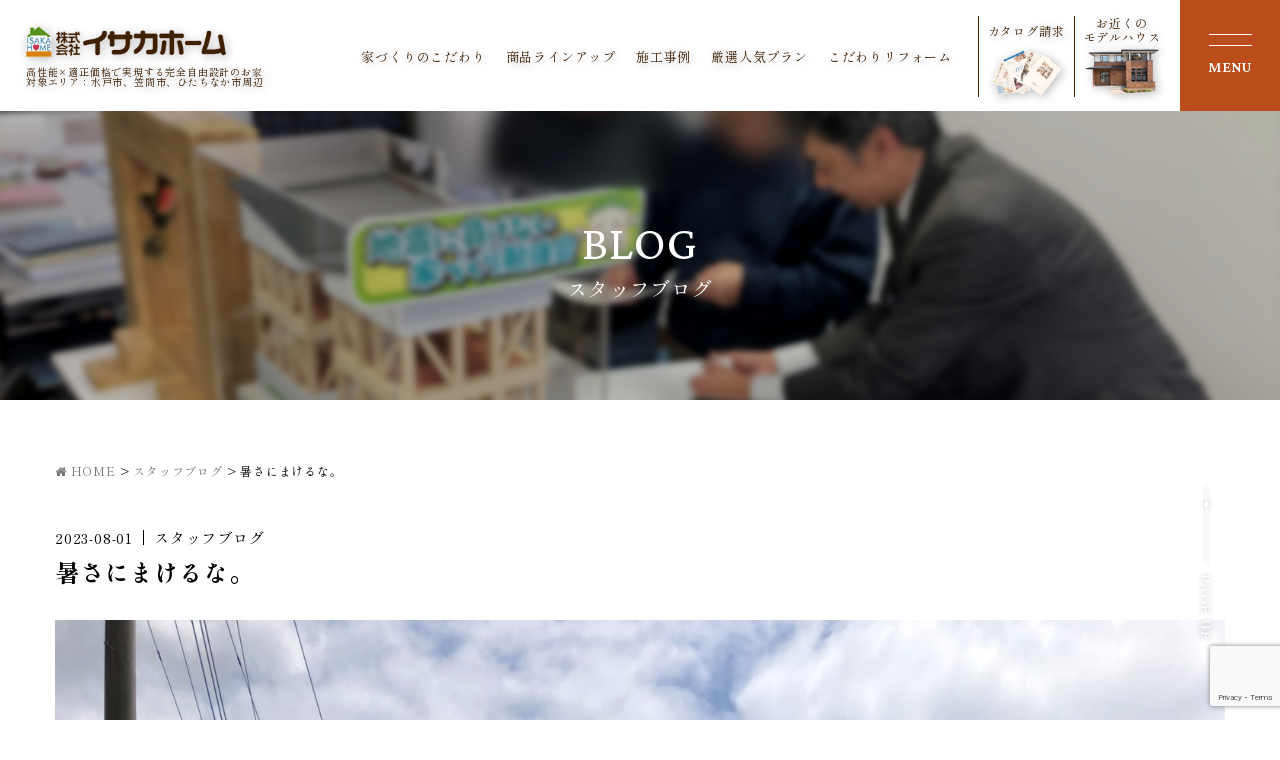

--- FILE ---
content_type: text/html; charset=UTF-8
request_url: https://www.isaka-home.co.jp/staff_blog/26334/
body_size: 14446
content:
<!DOCTYPE html>
<html class="no-js" lang="ja">
<head>
<meta http-equiv="content-type" content="text/html; charset=UTF-8">


<!--======= Metas =======-->
<meta charset="utf-8">
<meta name="author" content="株式会社イサカホーム">
<meta name="robots" content="index,follow">
<meta http-equiv="content-style-type" content="text/css; charset=UTF-8">
<meta http-equiv="content-script-type" content="text/javascript; charset=UTF-8">
<meta http-equiv="content-language" content="ja">
<meta name="viewport" content="width=device-width, initial-scale=1.0, user-scalable=no">
	<style>img:is([sizes="auto" i], [sizes^="auto," i]) { contain-intrinsic-size: 3000px 1500px }</style>
	
		<!-- All in One SEO 4.8.0 - aioseo.com -->
		<title>暑さにまけるな。 | 水戸市,新築,注文住宅,イサカホーム</title>
	<meta name="robots" content="max-image-preview:large" />
	<meta name="author" content="イサカホーム"/>
	<link rel="canonical" href="https://www.isaka-home.co.jp/staff_blog/26334/" />
	<meta name="generator" content="All in One SEO (AIOSEO) 4.8.0" />

		<!-- Google tag (gtag.js) -->
<script async src="https://www.googletagmanager.com/gtag/js?id=G-6TP1KEHQ4S"></script>
<script>
  window.dataLayer = window.dataLayer || [];
  function gtag(){dataLayer.push(arguments);}
  gtag('js', new Date());

  gtag('config', 'G-6TP1KEHQ4S');
</script>
<script type="text/javascript">
    (function(c,l,a,r,i,t,y){
        c[a]=c[a]||function(){(c[a].q=c[a].q||[]).push(arguments)};
        t=l.createElement(r);t.async=1;t.src="https://www.clarity.ms/tag/"+i;
        y=l.getElementsByTagName(r)[0];y.parentNode.insertBefore(t,y);
    })(window, document, "clarity", "script", "hl5mqzh20x");
</script>
<!-- Google tag (gtag.js) -->
<script async src="https://www.googletagmanager.com/gtag/js?id=AW-660419672"></script>
<script>
  window.dataLayer = window.dataLayer || [];
  function gtag(){dataLayer.push(arguments);}
  gtag('js', new Date());

  gtag('config', 'AW-660419672');
</script>
		<meta property="og:locale" content="ja_JP" />
		<meta property="og:site_name" content="水戸市,新築,注文住宅,イサカホーム | 水戸市、笠間市で愛され続けて５４年、信頼と実績のイサカホームでは業界トップクラスの断熱性能、気密性能が自慢です。　地域密着だからこそ出来る永久年無料で定期点検を行っています。" />
		<meta property="og:type" content="article" />
		<meta property="og:title" content="暑さにまけるな。 | 水戸市,新築,注文住宅,イサカホーム" />
		<meta property="og:url" content="https://www.isaka-home.co.jp/staff_blog/26334/" />
		<meta property="article:published_time" content="2023-08-01T06:27:17+00:00" />
		<meta property="article:modified_time" content="2023-08-01T08:56:15+00:00" />
		<meta name="twitter:card" content="summary" />
		<meta name="twitter:title" content="暑さにまけるな。 | 水戸市,新築,注文住宅,イサカホーム" />
		<script type="application/ld+json" class="aioseo-schema">
			{"@context":"https:\/\/schema.org","@graph":[{"@type":"Article","@id":"https:\/\/www.isaka-home.co.jp\/staff_blog\/26334\/#article","name":"\u6691\u3055\u306b\u307e\u3051\u308b\u306a\u3002 | \u6c34\u6238\u5e02,\u65b0\u7bc9,\u6ce8\u6587\u4f4f\u5b85,\u30a4\u30b5\u30ab\u30db\u30fc\u30e0","headline":"\u6691\u3055\u306b\u307e\u3051\u308b\u306a\u3002","author":{"@id":"https:\/\/www.isaka-home.co.jp\/author\/isaka\/#author"},"publisher":{"@id":"https:\/\/www.isaka-home.co.jp\/#organization"},"image":{"@type":"ImageObject","url":"https:\/\/www.isaka-home.co.jp\/wp-content\/uploads\/2023\/08\/1-scaled.jpg","width":1920,"height":2560},"datePublished":"2023-08-01T15:27:17+09:00","dateModified":"2023-08-01T17:56:15+09:00","inLanguage":"ja","mainEntityOfPage":{"@id":"https:\/\/www.isaka-home.co.jp\/staff_blog\/26334\/#webpage"},"isPartOf":{"@id":"https:\/\/www.isaka-home.co.jp\/staff_blog\/26334\/#webpage"},"articleSection":"\u30b9\u30bf\u30c3\u30d5\u30d6\u30ed\u30b0"},{"@type":"BreadcrumbList","@id":"https:\/\/www.isaka-home.co.jp\/staff_blog\/26334\/#breadcrumblist","itemListElement":[{"@type":"ListItem","@id":"https:\/\/www.isaka-home.co.jp\/#listItem","position":1,"name":"\u5bb6","item":"https:\/\/www.isaka-home.co.jp\/","nextItem":{"@type":"ListItem","@id":"https:\/\/www.isaka-home.co.jp\/category\/staff_blog\/#listItem","name":"\u30b9\u30bf\u30c3\u30d5\u30d6\u30ed\u30b0"}},{"@type":"ListItem","@id":"https:\/\/www.isaka-home.co.jp\/category\/staff_blog\/#listItem","position":2,"name":"\u30b9\u30bf\u30c3\u30d5\u30d6\u30ed\u30b0","previousItem":{"@type":"ListItem","@id":"https:\/\/www.isaka-home.co.jp\/#listItem","name":"\u5bb6"}}]},{"@type":"Organization","@id":"https:\/\/www.isaka-home.co.jp\/#organization","name":"\u6c34\u6238\u5e02,\u65b0\u7bc9,\u6ce8\u6587\u4f4f\u5b85,\u30a4\u30b5\u30ab\u30db\u30fc\u30e0","description":"\u6c34\u6238\u5e02\u3001\u7b20\u9593\u5e02\u3067\u611b\u3055\u308c\u7d9a\u3051\u3066\uff15\uff14\u5e74\u3001\u4fe1\u983c\u3068\u5b9f\u7e3e\u306e\u30a4\u30b5\u30ab\u30db\u30fc\u30e0\u3067\u306f\u696d\u754c\u30c8\u30c3\u30d7\u30af\u30e9\u30b9\u306e\u65ad\u71b1\u6027\u80fd\u3001\u6c17\u5bc6\u6027\u80fd\u304c\u81ea\u6162\u3067\u3059\u3002\u3000\u5730\u57df\u5bc6\u7740\u3060\u304b\u3089\u3053\u305d\u51fa\u6765\u308b\u6c38\u4e45\u5e74\u7121\u6599\u3067\u5b9a\u671f\u70b9\u691c\u3092\u884c\u3063\u3066\u3044\u307e\u3059\u3002","url":"https:\/\/www.isaka-home.co.jp\/"},{"@type":"Person","@id":"https:\/\/www.isaka-home.co.jp\/author\/isaka\/#author","url":"https:\/\/www.isaka-home.co.jp\/author\/isaka\/","name":"\u30a4\u30b5\u30ab\u30db\u30fc\u30e0","image":{"@type":"ImageObject","@id":"https:\/\/www.isaka-home.co.jp\/staff_blog\/26334\/#authorImage","url":"https:\/\/secure.gravatar.com\/avatar\/9b4b8a175e5dfe37b18d189368fe12dc?s=96&d=mm&r=g","width":96,"height":96,"caption":"\u30a4\u30b5\u30ab\u30db\u30fc\u30e0"}},{"@type":"WebPage","@id":"https:\/\/www.isaka-home.co.jp\/staff_blog\/26334\/#webpage","url":"https:\/\/www.isaka-home.co.jp\/staff_blog\/26334\/","name":"\u6691\u3055\u306b\u307e\u3051\u308b\u306a\u3002 | \u6c34\u6238\u5e02,\u65b0\u7bc9,\u6ce8\u6587\u4f4f\u5b85,\u30a4\u30b5\u30ab\u30db\u30fc\u30e0","inLanguage":"ja","isPartOf":{"@id":"https:\/\/www.isaka-home.co.jp\/#website"},"breadcrumb":{"@id":"https:\/\/www.isaka-home.co.jp\/staff_blog\/26334\/#breadcrumblist"},"author":{"@id":"https:\/\/www.isaka-home.co.jp\/author\/isaka\/#author"},"creator":{"@id":"https:\/\/www.isaka-home.co.jp\/author\/isaka\/#author"},"image":{"@type":"ImageObject","url":"https:\/\/www.isaka-home.co.jp\/wp-content\/uploads\/2023\/08\/1-scaled.jpg","@id":"https:\/\/www.isaka-home.co.jp\/staff_blog\/26334\/#mainImage","width":1920,"height":2560},"primaryImageOfPage":{"@id":"https:\/\/www.isaka-home.co.jp\/staff_blog\/26334\/#mainImage"},"datePublished":"2023-08-01T15:27:17+09:00","dateModified":"2023-08-01T17:56:15+09:00"},{"@type":"WebSite","@id":"https:\/\/www.isaka-home.co.jp\/#website","url":"https:\/\/www.isaka-home.co.jp\/","name":"\u6c34\u6238\u5e02,\u65b0\u7bc9,\u6ce8\u6587\u4f4f\u5b85,\u30a4\u30b5\u30ab\u30db\u30fc\u30e0","description":"\u6c34\u6238\u5e02\u3001\u7b20\u9593\u5e02\u3067\u611b\u3055\u308c\u7d9a\u3051\u3066\uff15\uff14\u5e74\u3001\u4fe1\u983c\u3068\u5b9f\u7e3e\u306e\u30a4\u30b5\u30ab\u30db\u30fc\u30e0\u3067\u306f\u696d\u754c\u30c8\u30c3\u30d7\u30af\u30e9\u30b9\u306e\u65ad\u71b1\u6027\u80fd\u3001\u6c17\u5bc6\u6027\u80fd\u304c\u81ea\u6162\u3067\u3059\u3002\u3000\u5730\u57df\u5bc6\u7740\u3060\u304b\u3089\u3053\u305d\u51fa\u6765\u308b\u6c38\u4e45\u5e74\u7121\u6599\u3067\u5b9a\u671f\u70b9\u691c\u3092\u884c\u3063\u3066\u3044\u307e\u3059\u3002","inLanguage":"ja","publisher":{"@id":"https:\/\/www.isaka-home.co.jp\/#organization"}}]}
		</script>
		<!-- All in One SEO -->

<link rel='dns-prefetch' href='//code.jquery.com' />
<link rel='dns-prefetch' href='//www.google.com' />
<link rel='dns-prefetch' href='//use.fontawesome.com' />
<link rel='dns-prefetch' href='//fonts.googleapis.com' />
<link rel="alternate" type="application/rss+xml" title="水戸市,新築,注文住宅,イサカホーム &raquo; 暑さにまけるな。 のコメントのフィード" href="https://www.isaka-home.co.jp/staff_blog/26334/feed/" />
<script type="text/javascript">
/* <![CDATA[ */
window._wpemojiSettings = {"baseUrl":"https:\/\/s.w.org\/images\/core\/emoji\/15.0.3\/72x72\/","ext":".png","svgUrl":"https:\/\/s.w.org\/images\/core\/emoji\/15.0.3\/svg\/","svgExt":".svg","source":{"concatemoji":"https:\/\/www.isaka-home.co.jp\/wp-includes\/js\/wp-emoji-release.min.js?ver=6.7.4"}};
/*! This file is auto-generated */
!function(i,n){var o,s,e;function c(e){try{var t={supportTests:e,timestamp:(new Date).valueOf()};sessionStorage.setItem(o,JSON.stringify(t))}catch(e){}}function p(e,t,n){e.clearRect(0,0,e.canvas.width,e.canvas.height),e.fillText(t,0,0);var t=new Uint32Array(e.getImageData(0,0,e.canvas.width,e.canvas.height).data),r=(e.clearRect(0,0,e.canvas.width,e.canvas.height),e.fillText(n,0,0),new Uint32Array(e.getImageData(0,0,e.canvas.width,e.canvas.height).data));return t.every(function(e,t){return e===r[t]})}function u(e,t,n){switch(t){case"flag":return n(e,"\ud83c\udff3\ufe0f\u200d\u26a7\ufe0f","\ud83c\udff3\ufe0f\u200b\u26a7\ufe0f")?!1:!n(e,"\ud83c\uddfa\ud83c\uddf3","\ud83c\uddfa\u200b\ud83c\uddf3")&&!n(e,"\ud83c\udff4\udb40\udc67\udb40\udc62\udb40\udc65\udb40\udc6e\udb40\udc67\udb40\udc7f","\ud83c\udff4\u200b\udb40\udc67\u200b\udb40\udc62\u200b\udb40\udc65\u200b\udb40\udc6e\u200b\udb40\udc67\u200b\udb40\udc7f");case"emoji":return!n(e,"\ud83d\udc26\u200d\u2b1b","\ud83d\udc26\u200b\u2b1b")}return!1}function f(e,t,n){var r="undefined"!=typeof WorkerGlobalScope&&self instanceof WorkerGlobalScope?new OffscreenCanvas(300,150):i.createElement("canvas"),a=r.getContext("2d",{willReadFrequently:!0}),o=(a.textBaseline="top",a.font="600 32px Arial",{});return e.forEach(function(e){o[e]=t(a,e,n)}),o}function t(e){var t=i.createElement("script");t.src=e,t.defer=!0,i.head.appendChild(t)}"undefined"!=typeof Promise&&(o="wpEmojiSettingsSupports",s=["flag","emoji"],n.supports={everything:!0,everythingExceptFlag:!0},e=new Promise(function(e){i.addEventListener("DOMContentLoaded",e,{once:!0})}),new Promise(function(t){var n=function(){try{var e=JSON.parse(sessionStorage.getItem(o));if("object"==typeof e&&"number"==typeof e.timestamp&&(new Date).valueOf()<e.timestamp+604800&&"object"==typeof e.supportTests)return e.supportTests}catch(e){}return null}();if(!n){if("undefined"!=typeof Worker&&"undefined"!=typeof OffscreenCanvas&&"undefined"!=typeof URL&&URL.createObjectURL&&"undefined"!=typeof Blob)try{var e="postMessage("+f.toString()+"("+[JSON.stringify(s),u.toString(),p.toString()].join(",")+"));",r=new Blob([e],{type:"text/javascript"}),a=new Worker(URL.createObjectURL(r),{name:"wpTestEmojiSupports"});return void(a.onmessage=function(e){c(n=e.data),a.terminate(),t(n)})}catch(e){}c(n=f(s,u,p))}t(n)}).then(function(e){for(var t in e)n.supports[t]=e[t],n.supports.everything=n.supports.everything&&n.supports[t],"flag"!==t&&(n.supports.everythingExceptFlag=n.supports.everythingExceptFlag&&n.supports[t]);n.supports.everythingExceptFlag=n.supports.everythingExceptFlag&&!n.supports.flag,n.DOMReady=!1,n.readyCallback=function(){n.DOMReady=!0}}).then(function(){return e}).then(function(){var e;n.supports.everything||(n.readyCallback(),(e=n.source||{}).concatemoji?t(e.concatemoji):e.wpemoji&&e.twemoji&&(t(e.twemoji),t(e.wpemoji)))}))}((window,document),window._wpemojiSettings);
/* ]]> */
</script>
<link rel='stylesheet' id='css_style-css' href='https://www.isaka-home.co.jp/wp-content/themes/mgm_isaka/style.css?ver=202311' type='text/css' media='all' />
<link rel='stylesheet' id='css_bootstrap-css' href='https://www.isaka-home.co.jp/wp-content/themes/mgm_isaka/css/bootstrap.min.css?ver=2209281043' type='text/css' media='all' />
<link rel='stylesheet' id='css_header-css' href='https://www.isaka-home.co.jp/wp-content/themes/mgm_isaka/css/header.css?ver=2501281746' type='text/css' media='all' />
<link rel='stylesheet' id='css_slick-css' href='https://www.isaka-home.co.jp/wp-content/themes/mgm_isaka/css/slick.css?ver=2209281202' type='text/css' media='all' />
<link rel='stylesheet' id='css_footer-css' href='https://www.isaka-home.co.jp/wp-content/themes/mgm_isaka/css/footer.css?ver=2307261202' type='text/css' media='all' />
<link rel='stylesheet' id='css_mgm_effect-css' href='https://www.isaka-home.co.jp/wp-content/themes/mgm_isaka/css/mgm-effect.css?ver=2109071207' type='text/css' media='all' />
<link rel='stylesheet' id='css_webicon-css' href='https://use.fontawesome.com/releases/v5.14.0/css/all.css?ver=20170827' type='text/css' media='all' />
<link rel='stylesheet' id='css_webfont-css' href='https://fonts.googleapis.com/css2?family=Crimson+Pro:wght@400;600;700&#038;family=Shippori+Mincho:wght@400;700&#038;display=swap' type='text/css' media='all' />
<style id='wp-emoji-styles-inline-css' type='text/css'>

	img.wp-smiley, img.emoji {
		display: inline !important;
		border: none !important;
		box-shadow: none !important;
		height: 1em !important;
		width: 1em !important;
		margin: 0 0.07em !important;
		vertical-align: -0.1em !important;
		background: none !important;
		padding: 0 !important;
	}
</style>
<link rel='stylesheet' id='wp-block-library-css' href='https://www.isaka-home.co.jp/wp-includes/css/dist/block-library/style.min.css?ver=6.7.4' type='text/css' media='all' />
<style id='safe-svg-svg-icon-style-inline-css' type='text/css'>
.safe-svg-cover{text-align:center}.safe-svg-cover .safe-svg-inside{display:inline-block;max-width:100%}.safe-svg-cover svg{height:100%;max-height:100%;max-width:100%;width:100%}

</style>
<style id='classic-theme-styles-inline-css' type='text/css'>
/*! This file is auto-generated */
.wp-block-button__link{color:#fff;background-color:#32373c;border-radius:9999px;box-shadow:none;text-decoration:none;padding:calc(.667em + 2px) calc(1.333em + 2px);font-size:1.125em}.wp-block-file__button{background:#32373c;color:#fff;text-decoration:none}
</style>
<style id='global-styles-inline-css' type='text/css'>
:root{--wp--preset--aspect-ratio--square: 1;--wp--preset--aspect-ratio--4-3: 4/3;--wp--preset--aspect-ratio--3-4: 3/4;--wp--preset--aspect-ratio--3-2: 3/2;--wp--preset--aspect-ratio--2-3: 2/3;--wp--preset--aspect-ratio--16-9: 16/9;--wp--preset--aspect-ratio--9-16: 9/16;--wp--preset--color--black: #000000;--wp--preset--color--cyan-bluish-gray: #abb8c3;--wp--preset--color--white: #ffffff;--wp--preset--color--pale-pink: #f78da7;--wp--preset--color--vivid-red: #cf2e2e;--wp--preset--color--luminous-vivid-orange: #ff6900;--wp--preset--color--luminous-vivid-amber: #fcb900;--wp--preset--color--light-green-cyan: #7bdcb5;--wp--preset--color--vivid-green-cyan: #00d084;--wp--preset--color--pale-cyan-blue: #8ed1fc;--wp--preset--color--vivid-cyan-blue: #0693e3;--wp--preset--color--vivid-purple: #9b51e0;--wp--preset--gradient--vivid-cyan-blue-to-vivid-purple: linear-gradient(135deg,rgba(6,147,227,1) 0%,rgb(155,81,224) 100%);--wp--preset--gradient--light-green-cyan-to-vivid-green-cyan: linear-gradient(135deg,rgb(122,220,180) 0%,rgb(0,208,130) 100%);--wp--preset--gradient--luminous-vivid-amber-to-luminous-vivid-orange: linear-gradient(135deg,rgba(252,185,0,1) 0%,rgba(255,105,0,1) 100%);--wp--preset--gradient--luminous-vivid-orange-to-vivid-red: linear-gradient(135deg,rgba(255,105,0,1) 0%,rgb(207,46,46) 100%);--wp--preset--gradient--very-light-gray-to-cyan-bluish-gray: linear-gradient(135deg,rgb(238,238,238) 0%,rgb(169,184,195) 100%);--wp--preset--gradient--cool-to-warm-spectrum: linear-gradient(135deg,rgb(74,234,220) 0%,rgb(151,120,209) 20%,rgb(207,42,186) 40%,rgb(238,44,130) 60%,rgb(251,105,98) 80%,rgb(254,248,76) 100%);--wp--preset--gradient--blush-light-purple: linear-gradient(135deg,rgb(255,206,236) 0%,rgb(152,150,240) 100%);--wp--preset--gradient--blush-bordeaux: linear-gradient(135deg,rgb(254,205,165) 0%,rgb(254,45,45) 50%,rgb(107,0,62) 100%);--wp--preset--gradient--luminous-dusk: linear-gradient(135deg,rgb(255,203,112) 0%,rgb(199,81,192) 50%,rgb(65,88,208) 100%);--wp--preset--gradient--pale-ocean: linear-gradient(135deg,rgb(255,245,203) 0%,rgb(182,227,212) 50%,rgb(51,167,181) 100%);--wp--preset--gradient--electric-grass: linear-gradient(135deg,rgb(202,248,128) 0%,rgb(113,206,126) 100%);--wp--preset--gradient--midnight: linear-gradient(135deg,rgb(2,3,129) 0%,rgb(40,116,252) 100%);--wp--preset--font-size--small: 13px;--wp--preset--font-size--medium: 20px;--wp--preset--font-size--large: 36px;--wp--preset--font-size--x-large: 42px;--wp--preset--spacing--20: 0.44rem;--wp--preset--spacing--30: 0.67rem;--wp--preset--spacing--40: 1rem;--wp--preset--spacing--50: 1.5rem;--wp--preset--spacing--60: 2.25rem;--wp--preset--spacing--70: 3.38rem;--wp--preset--spacing--80: 5.06rem;--wp--preset--shadow--natural: 6px 6px 9px rgba(0, 0, 0, 0.2);--wp--preset--shadow--deep: 12px 12px 50px rgba(0, 0, 0, 0.4);--wp--preset--shadow--sharp: 6px 6px 0px rgba(0, 0, 0, 0.2);--wp--preset--shadow--outlined: 6px 6px 0px -3px rgba(255, 255, 255, 1), 6px 6px rgba(0, 0, 0, 1);--wp--preset--shadow--crisp: 6px 6px 0px rgba(0, 0, 0, 1);}:where(.is-layout-flex){gap: 0.5em;}:where(.is-layout-grid){gap: 0.5em;}body .is-layout-flex{display: flex;}.is-layout-flex{flex-wrap: wrap;align-items: center;}.is-layout-flex > :is(*, div){margin: 0;}body .is-layout-grid{display: grid;}.is-layout-grid > :is(*, div){margin: 0;}:where(.wp-block-columns.is-layout-flex){gap: 2em;}:where(.wp-block-columns.is-layout-grid){gap: 2em;}:where(.wp-block-post-template.is-layout-flex){gap: 1.25em;}:where(.wp-block-post-template.is-layout-grid){gap: 1.25em;}.has-black-color{color: var(--wp--preset--color--black) !important;}.has-cyan-bluish-gray-color{color: var(--wp--preset--color--cyan-bluish-gray) !important;}.has-white-color{color: var(--wp--preset--color--white) !important;}.has-pale-pink-color{color: var(--wp--preset--color--pale-pink) !important;}.has-vivid-red-color{color: var(--wp--preset--color--vivid-red) !important;}.has-luminous-vivid-orange-color{color: var(--wp--preset--color--luminous-vivid-orange) !important;}.has-luminous-vivid-amber-color{color: var(--wp--preset--color--luminous-vivid-amber) !important;}.has-light-green-cyan-color{color: var(--wp--preset--color--light-green-cyan) !important;}.has-vivid-green-cyan-color{color: var(--wp--preset--color--vivid-green-cyan) !important;}.has-pale-cyan-blue-color{color: var(--wp--preset--color--pale-cyan-blue) !important;}.has-vivid-cyan-blue-color{color: var(--wp--preset--color--vivid-cyan-blue) !important;}.has-vivid-purple-color{color: var(--wp--preset--color--vivid-purple) !important;}.has-black-background-color{background-color: var(--wp--preset--color--black) !important;}.has-cyan-bluish-gray-background-color{background-color: var(--wp--preset--color--cyan-bluish-gray) !important;}.has-white-background-color{background-color: var(--wp--preset--color--white) !important;}.has-pale-pink-background-color{background-color: var(--wp--preset--color--pale-pink) !important;}.has-vivid-red-background-color{background-color: var(--wp--preset--color--vivid-red) !important;}.has-luminous-vivid-orange-background-color{background-color: var(--wp--preset--color--luminous-vivid-orange) !important;}.has-luminous-vivid-amber-background-color{background-color: var(--wp--preset--color--luminous-vivid-amber) !important;}.has-light-green-cyan-background-color{background-color: var(--wp--preset--color--light-green-cyan) !important;}.has-vivid-green-cyan-background-color{background-color: var(--wp--preset--color--vivid-green-cyan) !important;}.has-pale-cyan-blue-background-color{background-color: var(--wp--preset--color--pale-cyan-blue) !important;}.has-vivid-cyan-blue-background-color{background-color: var(--wp--preset--color--vivid-cyan-blue) !important;}.has-vivid-purple-background-color{background-color: var(--wp--preset--color--vivid-purple) !important;}.has-black-border-color{border-color: var(--wp--preset--color--black) !important;}.has-cyan-bluish-gray-border-color{border-color: var(--wp--preset--color--cyan-bluish-gray) !important;}.has-white-border-color{border-color: var(--wp--preset--color--white) !important;}.has-pale-pink-border-color{border-color: var(--wp--preset--color--pale-pink) !important;}.has-vivid-red-border-color{border-color: var(--wp--preset--color--vivid-red) !important;}.has-luminous-vivid-orange-border-color{border-color: var(--wp--preset--color--luminous-vivid-orange) !important;}.has-luminous-vivid-amber-border-color{border-color: var(--wp--preset--color--luminous-vivid-amber) !important;}.has-light-green-cyan-border-color{border-color: var(--wp--preset--color--light-green-cyan) !important;}.has-vivid-green-cyan-border-color{border-color: var(--wp--preset--color--vivid-green-cyan) !important;}.has-pale-cyan-blue-border-color{border-color: var(--wp--preset--color--pale-cyan-blue) !important;}.has-vivid-cyan-blue-border-color{border-color: var(--wp--preset--color--vivid-cyan-blue) !important;}.has-vivid-purple-border-color{border-color: var(--wp--preset--color--vivid-purple) !important;}.has-vivid-cyan-blue-to-vivid-purple-gradient-background{background: var(--wp--preset--gradient--vivid-cyan-blue-to-vivid-purple) !important;}.has-light-green-cyan-to-vivid-green-cyan-gradient-background{background: var(--wp--preset--gradient--light-green-cyan-to-vivid-green-cyan) !important;}.has-luminous-vivid-amber-to-luminous-vivid-orange-gradient-background{background: var(--wp--preset--gradient--luminous-vivid-amber-to-luminous-vivid-orange) !important;}.has-luminous-vivid-orange-to-vivid-red-gradient-background{background: var(--wp--preset--gradient--luminous-vivid-orange-to-vivid-red) !important;}.has-very-light-gray-to-cyan-bluish-gray-gradient-background{background: var(--wp--preset--gradient--very-light-gray-to-cyan-bluish-gray) !important;}.has-cool-to-warm-spectrum-gradient-background{background: var(--wp--preset--gradient--cool-to-warm-spectrum) !important;}.has-blush-light-purple-gradient-background{background: var(--wp--preset--gradient--blush-light-purple) !important;}.has-blush-bordeaux-gradient-background{background: var(--wp--preset--gradient--blush-bordeaux) !important;}.has-luminous-dusk-gradient-background{background: var(--wp--preset--gradient--luminous-dusk) !important;}.has-pale-ocean-gradient-background{background: var(--wp--preset--gradient--pale-ocean) !important;}.has-electric-grass-gradient-background{background: var(--wp--preset--gradient--electric-grass) !important;}.has-midnight-gradient-background{background: var(--wp--preset--gradient--midnight) !important;}.has-small-font-size{font-size: var(--wp--preset--font-size--small) !important;}.has-medium-font-size{font-size: var(--wp--preset--font-size--medium) !important;}.has-large-font-size{font-size: var(--wp--preset--font-size--large) !important;}.has-x-large-font-size{font-size: var(--wp--preset--font-size--x-large) !important;}
:where(.wp-block-post-template.is-layout-flex){gap: 1.25em;}:where(.wp-block-post-template.is-layout-grid){gap: 1.25em;}
:where(.wp-block-columns.is-layout-flex){gap: 2em;}:where(.wp-block-columns.is-layout-grid){gap: 2em;}
:root :where(.wp-block-pullquote){font-size: 1.5em;line-height: 1.6;}
</style>
<link rel='stylesheet' id='wpcf7-redirect-script-frontend-css' href='https://www.isaka-home.co.jp/wp-content/plugins/wpcf7-redirect/build/css/wpcf7-redirect-frontend.min.css?ver=6.7.4' type='text/css' media='all' />
<link rel='stylesheet' id='contact-form-7-css' href='https://www.isaka-home.co.jp/wp-content/plugins/contact-form-7/includes/css/styles.css?ver=5.6.3' type='text/css' media='all' />
<link rel='stylesheet' id='cf7msm_styles-css' href='https://www.isaka-home.co.jp/wp-content/plugins/contact-form-7-multi-step-module/resources/cf7msm.css?ver=4.1.92' type='text/css' media='all' />
<link rel='stylesheet' id='walcf7-datepicker-css-css' href='https://www.isaka-home.co.jp/wp-content/plugins/date-time-picker-for-contact-form-7/assets/css/jquery.datetimepicker.min.css?ver=1.0.0' type='text/css' media='all' />
<link rel='stylesheet' id='wc-shortcodes-style-css' href='https://www.isaka-home.co.jp/wp-content/plugins/wc-shortcodes/public/assets/css/style.css?ver=3.46' type='text/css' media='all' />
<link rel='stylesheet' id='wp-members-css' href='https://www.isaka-home.co.jp/wp-content/plugins/wp-members/assets/css/forms/generic-no-float.min.css?ver=3.4.5' type='text/css' media='all' />
<link rel='stylesheet' id='wordpresscanvas-font-awesome-css' href='https://www.isaka-home.co.jp/wp-content/plugins/wc-shortcodes/public/assets/css/font-awesome.min.css?ver=4.7.0' type='text/css' media='all' />
<link rel='stylesheet' id='jquery.lightbox.min.css-css' href='https://www.isaka-home.co.jp/wp-content/plugins/wp-jquery-lightbox/lightboxes/wp-jquery-lightbox/styles/lightbox.min.css?ver=2.3.3' type='text/css' media='all' />
<link rel='stylesheet' id='jqlb-overrides-css' href='https://www.isaka-home.co.jp/wp-content/plugins/wp-jquery-lightbox/lightboxes/wp-jquery-lightbox/styles/overrides.css?ver=2.3.3' type='text/css' media='all' />
<style id='jqlb-overrides-inline-css' type='text/css'>

			#outerImageContainer {
				box-shadow: 0 0 4px 2px rgba(0,0,0,.2);
			}
			#imageContainer{
				padding: 6px;
			}
			#imageDataContainer {
				box-shadow: 0 -4px 0 0 #fff, 0 0 4px 2px rgba(0,0,0,.1);
				z-index: auto;
			}
			#prevArrow,
			#nextArrow{
				background-color: rgba(255,255,255,.7;
				color: #000000;
			}
</style>
<script type="text/javascript" src="https://code.jquery.com/jquery-3.1.0.min.js?ver=20170807" id="jquery-js"></script>
<script type="text/javascript" src="https://www.isaka-home.co.jp/wp-content/themes/mgm_isaka/js/bootstrap.bundle.min.js?ver=20170807" id="js_bootstrap-js"></script>
<link rel="https://api.w.org/" href="https://www.isaka-home.co.jp/wp-json/" /><link rel="alternate" title="JSON" type="application/json" href="https://www.isaka-home.co.jp/wp-json/wp/v2/posts/26334" /><link rel="EditURI" type="application/rsd+xml" title="RSD" href="https://www.isaka-home.co.jp/xmlrpc.php?rsd" />
<link rel='shortlink' href='https://www.isaka-home.co.jp/?p=26334' />
<link rel="alternate" title="oEmbed (JSON)" type="application/json+oembed" href="https://www.isaka-home.co.jp/wp-json/oembed/1.0/embed?url=https%3A%2F%2Fwww.isaka-home.co.jp%2Fstaff_blog%2F26334%2F" />
<link rel="alternate" title="oEmbed (XML)" type="text/xml+oembed" href="https://www.isaka-home.co.jp/wp-json/oembed/1.0/embed?url=https%3A%2F%2Fwww.isaka-home.co.jp%2Fstaff_blog%2F26334%2F&#038;format=xml" />
<noscript><style>.lazyload[data-src]{display:none !important;}</style></noscript><style>.lazyload{background-image:none !important;}.lazyload:before{background-image:none !important;}</style><link rel="icon" href="https://www.isaka-home.co.jp/wp-content/uploads/2023/08/cropped-favicon-32x32.png" sizes="32x32" />
<link rel="icon" href="https://www.isaka-home.co.jp/wp-content/uploads/2023/08/cropped-favicon-192x192.png" sizes="192x192" />
<link rel="apple-touch-icon" href="https://www.isaka-home.co.jp/wp-content/uploads/2023/08/cropped-favicon-180x180.png" />
<meta name="msapplication-TileImage" content="https://www.isaka-home.co.jp/wp-content/uploads/2023/08/cropped-favicon-270x270.png" />
<!-- Meta Pixel Code -->
<script>
!function(f,b,e,v,n,t,s)
{if(f.fbq)return;n=f.fbq=function(){n.callMethod?
n.callMethod.apply(n,arguments):n.queue.push(arguments)};
if(!f._fbq)f._fbq=n;n.push=n;n.loaded=!0;n.version='2.0';
n.queue=[];t=b.createElement(e);t.async=!0;
t.src=v;s=b.getElementsByTagName(e)[0];
s.parentNode.insertBefore(t,s)}(window, document,'script',
'https://connect.facebook.net/en_US/fbevents.js');
fbq('init', '825095925414688');
fbq('track', 'PageView');
</script>
<noscript><img height="1" width="1" style="display:none"
src="https://www.facebook.com/tr?id=825095925414688&ev=PageView&noscript=1"
/></noscript>
<!-- End Meta Pixel Code -->
</head>
<body data-rsssl=1>
	
<!--======= header =======-->
	<header id="header" class="header-pc-css">
				<p class="scroll_logo sl_pc_logo"><a href="https://www.isaka-home.co.jp"><img src="[data-uri]" alt="水戸市|新築・注文住宅|株式会社イサカホーム" data-src="https://www.isaka-home.co.jp/wp-content/themes/mgm_isaka/images/logo.png" decoding="async" class="lazyload" data-eio-rwidth="288" data-eio-rheight="44" /><noscript><img src="https://www.isaka-home.co.jp/wp-content/themes/mgm_isaka/images/logo.png" alt="水戸市|新築・注文住宅|株式会社イサカホーム" data-eio="l" /></noscript><span>高性能×適正価格で実現する完全自由設計のお家<br>対象エリア：水戸市、笠間市、ひたちなか市周辺</span></a></p>
				<!--pcmenu-->
		<div class="pc_navi_right">
			<nav id="gNav">
				<ul class="navi">
					<li><a href="https://www.isaka-home.co.jp/reason/">家づくりのこだわり</a>
						<ul class="sub-menu">
							<li><a href="https://www.isaka-home.co.jp/reason/design/">完全自由設計</a></li>
							<li><a href="https://www.isaka-home.co.jp/reason/performance/">高気密・高断熱・高耐震</a></li>
							<li><a href="https://www.isaka-home.co.jp/reason/follow-up-service/">地域密着型アフターフォロー体制</a></li>
							<li><a href="https://www.isaka-home.co.jp/reason/yucaco/">全館空調YUCACOシステム</a></li>
						</ul>
					</li>
					<li><a href="https://www.isaka-home.co.jp/lineup/">商品ラインアップ</a>
						<ul class="sub-menu">
							<li><a href="https://www.isaka-home.co.jp/lineup/24707/">全館空調の家</a></li>
							<li><a href="https://www.isaka-home.co.jp/lineup/24703/">上下移動がない平屋</a></li>
							<li><a href="https://www.isaka-home.co.jp/lineup/24695/">吹きぬけのある家</a></li>
							<li><a href="https://www.isaka-home.co.jp/lineup/27838/">ガレージのある家</a></li>
							<li><a href="https://www.isaka-home.co.jp/lineup/27865/">小上がりのある家</a></li>
						</ul>
					</li>
					<li><a href="https://www.isaka-home.co.jp/works/">施工事例</a></li>
					<li><a href="https://www.isaka-home.co.jp/plan/">厳選人気プラン</a></li>
					<li><a href="https://www.isaka-home.com/" target="_blank" rel="noopener noreferrer">こだわりリフォーム</a></li>
					<li class="gnav_arrow"><a href="https://www.isaka-home.co.jp/shiryouseikyu/">カタログ請求<span><img src="[data-uri]" alt="" data-src="https://www.isaka-home.co.jp/wp-content/themes/mgm_isaka/images/head_pamp.png" decoding="async" class="lazyload" data-eio-rwidth="114" data-eio-rheight="73"><noscript><img src="https://www.isaka-home.co.jp/wp-content/themes/mgm_isaka/images/head_pamp.png" alt="" data-eio="l"></noscript></span></a></li>
					<li class="gnav_arrow"><a href="https://www.isaka-home.co.jp/trial/">お近くの<br>モデルハウス<span><img src="[data-uri]" alt="" data-src="https://www.isaka-home.co.jp/wp-content/themes/mgm_isaka/images/head_model.png" decoding="async" class="lazyload" data-eio-rwidth="114" data-eio-rheight="74"><noscript><img src="https://www.isaka-home.co.jp/wp-content/themes/mgm_isaka/images/head_model.png" alt="" data-eio="l"></noscript></span></a></li>
				</ul>
			</nav>
		</div>
		<!--tgl-->
		<div class="scroll_tgl_wrap">
			<div class="togglewrap">
				<div class="togglewrap_inner">
					<div class="tgl_menulist">
						<div class="tm-tgl-mainbtn">
							<div class="ttm-btn ttm-btn-white"><a href="https://www.isaka-home.co.jp/reserve/">来場予約</a></div>
							<div class="ttm-btn ttm-btn-white"><a href="https://www.isaka-home.co.jp/shiryouseikyu/">資料請求</a></div>
							<div class="ttm-btn ttm-btn-orange"><a href="https://www.isaka-home.co.jp/memberregister/">会員登録</a></div>
						</div>
						<div class="cp_tgl">
							<div class="cp_tgl_actab">
								<div class="cta-tgl-ttl">イサカホームについて</div>
								<div class="cp_tgl_actab-content">
									<ul>
										<li><a href="https://www.isaka-home.co.jp/company/">会社概要</a></li>
										<li><a href="https://www.isaka-home.co.jp/people/">スタッフ紹介</a></li>
										<li><a href="https://www.isaka-home.co.jp/works/">施工実績</a></li>
										<li><a href="https://www.isaka-home.co.jp/category/event/">イベント情報</a></li>
										<li><a href="https://www.isaka-home.co.jp/trial/">モデルハウス</a></li>
										<li><a href="https://www.isaka-home.co.jp/category/tochi/">土地情報</a></li>
										<li><a href="https://www.isaka-home.co.jp/category/building-sale/">建売住宅</a></li>
										<li><a href="https://www.isaka-home.co.jp/reason/">家づくりのこだわり</a></li>
										<li><a href="https://www.isaka-home.com/" target="_blank" rel="noopener noreferrer">リフォーム</a></li>
										<li><a href="https://www.isaka-home.co.jp/friend/">お友達紹介キャンペーン</a></li>
									</ul>
								</div>
							</div>
							<div class="cp_tgl_actab">
								<div class="cta-tgl-ttl">家づくりのこだわり</div>
								<div class="cp_tgl_actab-content">
									<ul>
										<li><a href="https://www.isaka-home.co.jp/reason/design/">完全自由設計</a></li>
										<li><a href="https://www.isaka-home.co.jp/reason/performance/">高気密・高断熱・高耐震</a></li>
										<li><a href="https://www.isaka-home.co.jp/reason/follow-up-service/">地域密着アフターフォロー体制</a></li>
										<li><a href="https://www.isaka-home.co.jp/reason/yucaco/">全館空調YUCACOシステム</a></li>
										<li><a href="https://www.isaka-home.co.jp/plan/">間取りプラン</a></li>
									</ul>
								</div>
							</div>
							<div class="cp_tgl_actab">
								<div class="cta-tgl-ttl">商品ラインナップ</div>
								<div class="cp_tgl_actab-content">
									<ul>
										<li><a href="https://www.isaka-home.co.jp/lineup/24707/">全館空調の家</a></li>
										<li><a href="https://www.isaka-home.co.jp/lineup/24703/">上下移動がない平屋</a></li>
										<li><a href="https://www.isaka-home.co.jp/lineup/24695/">吹きぬけのある家</a></li>
										<li><a href="https://www.isaka-home.co.jp/lineup/27838/">ガレージのある家</a></li>
										<li><a href="https://www.isaka-home.co.jp/lineup/27865/">小上がりのある家</a></li>
									</ul>
								</div>
							</div>
							<div class="cp_tgl_actab">
								<div class="cta-tgl-ttl">インフォメーション</div>
								<div class="cp_tgl_actab-content">
									<ul>
										<li><a href="https://www.isaka-home.co.jp/category/information/">お知らせ</a></li>
										<li><a href="https://www.isaka-home.co.jp/category/report/">イベントレポート</a></li>
										<li><a href="https://www.isaka-home.co.jp/category/staff_blog/">ブログ</a></li>
										<li><a href="https://www.isaka-home.co.jp/category/column/">コラム</a></li>
										<li><a href="https://www.isaka-home.co.jp/voice/">お客様の声</a></li>
									</ul>
								</div>
							</div>
						</div>
						<p class="head_policy"><a href="https://www.isaka-home.co.jp/privacy-policy/">PRIVACY POLICY</a></p>
						<p class="foot_tel ftel_sp"><a href="tel:0120706770" onclick="gtag('event','tel-tap',{'event_category':'click','event_label': 'head1'});"><span class="ft_no">TEL. <span>0120-70-6770</span></span><br>お電話でのお問い合わせはこちら</a></p>
						<p class="head_logo"><a href="https://www.isaka-home.co.jp"><img src="[data-uri]" alt="水戸市|新築・注文住宅|株式会社イサカホーム" data-src="https://www.isaka-home.co.jp/wp-content/themes/mgm_isaka/images/logo_w.png" decoding="async" class="lazyload" data-eio-rwidth="502" data-eio-rheight="72"><noscript><img src="https://www.isaka-home.co.jp/wp-content/themes/mgm_isaka/images/logo_w.png" alt="水戸市|新築・注文住宅|株式会社イサカホーム" data-eio="l"></noscript></a></p>
						<p class="head_info"><span class="finfo_add">茨城県水戸市笠原町682-13</span><br>フリーダイヤル：<a href="tel:0120706770" onclick="gtag('event','tel-tap',{'event_category':'click','event_label': 'head1'});">0120ｰ706-770</a></p>
						<p class="head_info">水戸展示場<br>TEL：<a href="tel:0293053118" onclick="gtag('event','tel-tap',{'event_category':'click','event_label': 'head2'});">029-305-3118</a> <span class="fi_pcnone"> / </span>FAX：029-243-8620</p>
						<p class="head_info">笠間展示場<br>TEL：<a href="tel:0296701200" onclick="gtag('event','tel-tap',{'event_category':'click','event_label': 'head3'});">0296-70-1200</a> <span class="fi_pcnone"> / </span>FAX：0296-70-1201</p>
						<ul class="foot_sns">
							<li><a href="https://www.instagram.com/isakahome/" target="_blank" rel="noopener nofollow"><span><i class="fab fa-instagram"></i></span></a></li>
							<li><a href="https://www.facebook.com/isakahome" target="_blank" rel="noopener nofollow"><span><i class="fab fa-facebook-f"></i></span></a></li>
						</ul>
						
					</div>
				</div>
			</div>
			<!-- ハンバーガーメニュー部分 -->
			<div class="Toggle"> <span></span><span></span></div>
		</div>
	</header>
	
			
		<!--======= menu =======-->
		  
		<div class="page-head staffblog-head">
		<div>
			<p class="head-bfont">BLOG</p>
						<p class="h-page-tit">スタッフブログ</p>
					</div>
	</div>
	
		  
	<!-- #PAN -->
	<div id="pls2">
		<div class="container">
			<div class="row">
				<div class="col-md-12">
					<div id="pan">
						<!-- Breadcrumb NavXT 7.4.1 -->
<span property="itemListElement" typeof="ListItem"><a property="item" typeof="WebPage" title="水戸市,新築,注文住宅,イサカホームへ移動" href="https://www.isaka-home.co.jp" class="home"><span property="name"><i class="fa fa-home"></i> HOME</span></a><meta property="position" content="1"></span> &gt; <span property="itemListElement" typeof="ListItem"><a property="item" typeof="WebPage" title="Go to the スタッフブログ category archives." href="https://www.isaka-home.co.jp/category/staff_blog/" class="taxonomy category" ><span property="name">スタッフブログ</span></a><meta property="position" content="2"></span> &gt; <span class="post post-post current-item">暑さにまけるな。</span>					</div>
				</div>
			</div>
		</div>
	</div>
	
	<!--======= header =======--><!-- メインコンテンツ -->

<div class="container">
	<div class="row">
		<div class="col-12 single_fvbox">
			<p class="single_info">
				<span>2023-08-01</span>
						スタッフブログ			</p>
			<h1>暑さにまけるな。</h1>
			<div class="txt-center">
				<img width="1920" height="2560" src="[data-uri]" class="attachment-full size-full wp-post-image lazyload" alt="" decoding="async" fetchpriority="high"   data-src="https://www.isaka-home.co.jp/wp-content/uploads/2023/08/1-scaled.jpg" data-srcset="https://www.isaka-home.co.jp/wp-content/uploads/2023/08/1-scaled.jpg 1920w, https://www.isaka-home.co.jp/wp-content/uploads/2023/08/1-600x800.jpg 600w, https://www.isaka-home.co.jp/wp-content/uploads/2023/08/1-768x1024.jpg 768w, https://www.isaka-home.co.jp/wp-content/uploads/2023/08/1-1152x1536.jpg 1152w, https://www.isaka-home.co.jp/wp-content/uploads/2023/08/1-1536x2048.jpg 1536w" data-sizes="auto" data-eio-rwidth="1920" data-eio-rheight="2560" /><noscript><img width="1920" height="2560" src="https://www.isaka-home.co.jp/wp-content/uploads/2023/08/1-scaled.jpg" class="attachment-full size-full wp-post-image" alt="" decoding="async" fetchpriority="high" srcset="https://www.isaka-home.co.jp/wp-content/uploads/2023/08/1-scaled.jpg 1920w, https://www.isaka-home.co.jp/wp-content/uploads/2023/08/1-600x800.jpg 600w, https://www.isaka-home.co.jp/wp-content/uploads/2023/08/1-768x1024.jpg 768w, https://www.isaka-home.co.jp/wp-content/uploads/2023/08/1-1152x1536.jpg 1152w, https://www.isaka-home.co.jp/wp-content/uploads/2023/08/1-1536x2048.jpg 1536w" sizes="(max-width: 1920px) 100vw, 1920px" data-eio="l" /></noscript>			</div>
		</div>
	</div>
</div>

<div id="main2">
	<div class="container">
		<div class="row">
			<div class="col-12">
				
								
				<p>こんにちは、大石です。</p>
<p>本日は、営業の清野さんと水戸市平須で[mowing]</p>
<p>草刈りです。</p>
<p>約１５０坪の土地を２人がかりmowing!!</p>
<p>連日の暑さですが、雑草たちはすくすくと育っています。</p>
<p>この土地の土が良いのがわかります。</p>
<p><img decoding="async" src="[data-uri]" alt="" width="504" height="663" class="alignnone size-full wp-image-26338 lazyload" data-src="https://www.isaka-home.co.jp/wp-content/uploads/2023/08/333.jpg" data-eio-rwidth="504" data-eio-rheight="663"><noscript><img decoding="async" src="https://www.isaka-home.co.jp/wp-content/uploads/2023/08/333.jpg" alt="" width="504" height="663" class="alignnone size-full wp-image-26338" data-eio="l"></noscript></p>
<p>顔をお見せしたいところですが、すごい顔しています。笑</p>
<p>暑すぎて写真が、まッ白になってしまう。</p>
<p><img decoding="async" src="[data-uri]" alt="" width="600" height="800" class="alignnone size-medium wp-image-26345 lazyload"   data-src="https://www.isaka-home.co.jp/wp-content/uploads/2023/08/2-600x800.jpg" data-srcset="https://www.isaka-home.co.jp/wp-content/uploads/2023/08/2-600x800.jpg 600w, https://www.isaka-home.co.jp/wp-content/uploads/2023/08/2-768x1024.jpg 768w, https://www.isaka-home.co.jp/wp-content/uploads/2023/08/2-1152x1536.jpg 1152w, https://www.isaka-home.co.jp/wp-content/uploads/2023/08/2-1536x2048.jpg 1536w, https://www.isaka-home.co.jp/wp-content/uploads/2023/08/2-scaled.jpg 1920w" data-sizes="auto" data-eio-rwidth="600" data-eio-rheight="800" /><noscript><img decoding="async" src="https://www.isaka-home.co.jp/wp-content/uploads/2023/08/2-600x800.jpg" alt="" width="600" height="800" class="alignnone size-medium wp-image-26345" srcset="https://www.isaka-home.co.jp/wp-content/uploads/2023/08/2-600x800.jpg 600w, https://www.isaka-home.co.jp/wp-content/uploads/2023/08/2-768x1024.jpg 768w, https://www.isaka-home.co.jp/wp-content/uploads/2023/08/2-1152x1536.jpg 1152w, https://www.isaka-home.co.jp/wp-content/uploads/2023/08/2-1536x2048.jpg 1536w, https://www.isaka-home.co.jp/wp-content/uploads/2023/08/2-scaled.jpg 1920w" sizes="(max-width: 600px) 100vw, 600px" data-eio="l" /></noscript></p>
<p>暑さとの戦いは終わりをつげ、見事にmowing終了</p>
<p>無事、草を刈ることが出来ました。</p>
<p>燦々と降り注ぐ太陽、</p>
<p>滝のように流れる汗、</p>
<p>鳴り響く機械音。</p>
<p>そんな中ふと&#8230;思い付いたことがありました。</p>
<p>イソップ寓話で「3人ロレンガ職人」って話</p>
<p>旅人が、３人の職人に何をしているの？ってところから始まる話&#8230;。</p>
<p>もし旅人がきて何をしているの？って言われたら</p>
<p>「ドクダミ」を伐採していたらくさかった。</p>
<p>（草刈った）と&#8230;。</p>
<p>仕事は楽しみながらやりましょう！！</p>
<p>&nbsp;</p>
				
								
			</div>
		</div>
	</div>
</div>



<div class="container">
	<div class="row m60-bottom">
		<div class="col-12">
			
						<div class="single-staff_blog-works-bnr-wrap">
				<a href="https://www.isaka-home.co.jp/works/">
					<img src="[data-uri]" alt="イサカホームのベテランスタッフが設計した注文住宅 厳選施工事例" width="1644" height="592" data-src="https://www.isaka-home.co.jp/wp-content/themes/mgm_isaka/images/bnr-staff_blog/bnr-staffblog-link-works.webp" decoding="async" class="lazyload" data-eio-rwidth="1644" data-eio-rheight="592"><noscript><img src="https://www.isaka-home.co.jp/wp-content/themes/mgm_isaka/images/bnr-staff_blog/bnr-staffblog-link-works.webp" alt="イサカホームのベテランスタッフが設計した注文住宅 厳選施工事例" width="1644" height="592" data-eio="l"></noscript>
				</a>
			</div>
						
						<div id="next">
				<div class="row">
					<div class="col-12 col-md-4">
						<span class="nx_left"><a href="https://www.isaka-home.co.jp/staff_blog/26289/" rel="prev">笠間展示場のご案内</a></span>
					</div>
					<div class="col-12 col-md-4">
						<span class="back_archive">
														<a href="https://www.isaka-home.co.jp/category/staff_blog/">スタッフブログ一覧</a>
													</span>
					</div>
					<div class="col-12 col-md-4">
						<span class="nx_right"><a href="https://www.isaka-home.co.jp/staff_blog/26357/" rel="next">水戸市平須　S様邸　基礎工事①</a></span>
					</div>
				</div>
			</div>
						
		</div>
	</div>
</div>

<!--======= pageup =======-->
<p class="pageup"><a href="#pageup"><span>PAGE UP</span></a></p>


<div class="container pagebnr">
	<div class="row m80-bottom txt-center">
	<div class="col-12 col-md-6 m20-bottom"><p><a href="https://www.isaka-home.co.jp/category/event/"><img src="[data-uri]" alt="Event イベント情報" data-src="https://www.isaka-home.co.jp/wp-content/themes/mgm_isaka/images/page/event_bnr.jpg" decoding="async" class="lazyload" data-eio-rwidth="958" data-eio-rheight="480"><noscript><img src="https://www.isaka-home.co.jp/wp-content/themes/mgm_isaka/images/page/event_bnr.jpg" alt="Event イベント情報" data-eio="l"></noscript></a></p></div>
	<div class="col-12 col-md-6 m20-bottom"><p><a href="https://www.isaka-home.co.jp/works/"><img src="[data-uri]" alt="Work 施工実績" data-src="https://www.isaka-home.co.jp/wp-content/themes/mgm_isaka/images/page/work_bnr.jpg" decoding="async" class="lazyload" data-eio-rwidth="958" data-eio-rheight="480"><noscript><img src="https://www.isaka-home.co.jp/wp-content/themes/mgm_isaka/images/page/work_bnr.jpg" alt="Work 施工実績" data-eio="l"></noscript></a></p></div>
	<div class="col-12"><p><a href="https://www.isaka-home.co.jp/reserve/"><img src="[data-uri]" alt="来場予約 詳しくはこちら" data-src="https://www.isaka-home.co.jp/wp-content/themes/mgm_isaka/images/pc_reservebnr.jpg" decoding="async" class="lazyload" data-eio-rwidth="1556" data-eio-rheight="500"><noscript><img src="https://www.isaka-home.co.jp/wp-content/themes/mgm_isaka/images/pc_reservebnr.jpg" alt="来場予約 詳しくはこちら" data-eio="l"></noscript></a></p></div>
	</div>
</div>



<!--======= fotter =======-->
<fotter id="footer">
	<div class="footer_wrap">
		<div class="foot_add">
			<p class="foot_logo"><a href="https://www.isaka-home.co.jp"><img src="[data-uri]" alt="水戸市|新築・注文住宅|株式会社イサカホーム" data-src="https://www.isaka-home.co.jp/wp-content/themes/mgm_isaka/images/logo_w.png" decoding="async" class="lazyload" data-eio-rwidth="502" data-eio-rheight="72"><noscript><img src="https://www.isaka-home.co.jp/wp-content/themes/mgm_isaka/images/logo_w.png" alt="水戸市|新築・注文住宅|株式会社イサカホーム" data-eio="l"></noscript></a></p>
			<p class="foot_info"><span class="finfo_add">茨城県水戸市笠原町682-13</span><br>フリーダイヤル：<a href="tel:0120706770" onclick="gtag('event','tel-tap',{'event_category':'click','event_label': 'head1'});">0120ｰ706-770</a></p>
			<p class="foot_info">水戸展示場<br>TEL：<a href="tel:0293053118" onclick="gtag('event','tel-tap',{'event_category':'click','event_label': 'head2'});">029-305-3118</a> / FAX：029-243-8620</p>
    <p class="foot_info">笠間展示場<br>TEL：<a href="tel:0296701200" onclick="gtag('event','tel-tap',{'event_category':'click','event_label': 'head3'});">0296-70-1200</a> / FAX：0296-70-1201</p>

    
						<ul class="foot_sns">
				<li><a href="https://www.instagram.com/isakahome/" target="_blank" rel="noopener nofollow"><span><i class="fab fa-instagram"></i></span></a></li>
				<li><a href="https://www.facebook.com/isakahome" target="_blank" rel="noopener nofollow"><span><i class="fab fa-facebook-f"></i></span></a></li>
			</ul>
					</div>
				<ul class="foot_contact">
			<li class="foot_tel"><a href="tel:0120706770" onclick="gtag('event','tel-tap',{'event_category':'click','event_label': 'head1'});"><span class="ft_no">TEL. <span>0120-706-770</span></span>お電話でのお問い合わせはこちら</a></li>
			<li class="f_contact_btn"><a href="https://www.isaka-home.co.jp/contact/"><span>CONTACT US</span>メールフォームはこちら</a></li>
			<li class="f_contact_btn"><a href="https://www.isaka-home.co.jp/shiryouseikyu/"><span>PAMPHLET</span>カタログ請求はこちら</a></li>
		</ul>
				<div class="foot_menu">
			<div class="fm_list">
				<dl>
					<dt>COMPANY</dt>
					<dd><a href="https://www.isaka-home.co.jp/company/">会社概要</a></dd>
					<dd><a href="https://www.isaka-home.co.jp/people/">スタッフ紹介</a></dd>
					<dd><a href="https://www.isaka-home.co.jp/works/">施工実績</a></dd>
					<dd><a href="https://www.isaka-home.co.jp/category/event/">イベント情報</a></dd>
					<dd><a href="https://www.isaka-home.co.jp/trial/">モデルハウス</a></dd>
					<dd><a href="https://www.isaka-home.co.jp/reason/">家づくりのこだわり</a></dd>
				</dl>
				<dl>
					<dt>SUPPORT</dt>
					<dd><a href="https://www.isaka-home.co.jp/reason/design/">完全自由設計</a></dd>
					<dd><a href="https://www.isaka-home.co.jp/reason/performance/">高気密・高断熱・高耐震</a></dd>
					<dd><a href="https://www.isaka-home.co.jp/reason/follow-up-service/">地域密着アフターフォロー体制</a></dd>
					<dd><a href="https://www.isaka-home.co.jp/reason/yucaco/">全館空調YUCACOシステム</a></dd>
					<dd><a href="https://www.isaka-home.co.jp/plan/">間取りプラン</a></dd>
				</dl>
				<dl>
					<dt>LINE UP</dt>
					<dd><a href="https://www.isaka-home.co.jp/lineup/24707/">全館空調の家</a></dd>
					<dd><a href="https://www.isaka-home.co.jp/lineup/24703/">上下移動がない平屋</a></dd>
					<dd><a href="https://www.isaka-home.co.jp/lineup/24695/">吹きぬけのある家</a></dd>
					<dd><a href="https://www.isaka-home.co.jp/lineup/27838/">ガレージのある家</a></dd>
					<dd><a href="https://www.isaka-home.co.jp/lineup/27865/">小上がりのある家</a></dd>
				</dl>
				<dl>
					<dt>INFORMATION</dt>
					<dd><a href="https://www.isaka-home.co.jp/category/information/">お知らせ</a></dd>
					<dd><a href="https://www.isaka-home.co.jp/category/report/">イベントレポート</a></dd>
					<dd><a href="https://www.isaka-home.co.jp/category/staff_blog/">ブログ</a></dd>
					<dd><a href="https://www.isaka-home.co.jp/category/column/">コラム</a></dd>
					<dd><a href="https://www.isaka-home.co.jp/voice/">お客様の声</a></dd>
					<dd><a href="https://www.isaka-home.co.jp/friend/">お友達紹介キャンペーン</a></dd>
                    				</dl>
			</div>
		</div>
				<div class="foot_otherbox fob_pc">
			<p class="foot_policy"><a href="https://www.isaka-home.co.jp/privacy-policy/">PRIVACY POLICY</a></p>
			<p class="foot_copy">Copyright(C) ISAKA HOME CO.,INC All Rights Reserved.</p>
		</div>
			</div>
</fotter>
<!--======= fotter 固定メニュー =======-->
<ul class="footer_menu">
    <li class="f-siryo"><a href="https://www.isaka-home.co.jp/shiryouseikyu/"><i class="far fa-file"></i><br><span>カタログ<br>請求</span></a></li>
	<li class="f-event"><a href="https://www.isaka-home.co.jp/reserve/"><i class="fas fa-home"></i><br><span>見学・来場<br>WEB予約</span></a></li>
    <li><a href="https://www.isaka-home.co.jp/memberregister/"><i class="fas fa-crown"></i><br><span>プレミアム<br>会員登録</span></a></li>
	<li><a href="tel:0120706770" onclick="gtag('event','tel-tap',{'event_category':'click','event_label': 'head1'});"><i class="fas fa-phone-alt"></i><br><span>電話<br>問い合わせ</span></a></li>
</ul>
<!--======= fotter end =======-->
<script src="https://www.google.com/recaptcha/api.js?render=6LcN41IlAAAAABpLMr-WzX5NjrQU84B8T6MYq9L1"></script><script>
						grecaptcha.ready(function () {
							grecaptcha.execute('6LcN41IlAAAAABpLMr-WzX5NjrQU84B8T6MYq9L1', { action: 'contact' }).then(function (token) {
								var recaptchaResponse = document.getElementById('recaptchaResponse');
								recaptchaResponse.value = token;
							});
						});
					</script><input type="hidden" name="recaptcha_response" id="recaptchaResponse"><script type="text/javascript" id="eio-lazy-load-js-before">
/* <![CDATA[ */
var eio_lazy_vars = {"exactdn_domain":"","skip_autoscale":0,"threshold":0,"use_dpr":1};
/* ]]> */
</script>
<script type="text/javascript" src="https://www.isaka-home.co.jp/wp-content/plugins/ewww-image-optimizer/includes/lazysizes.min.js?ver=812" id="eio-lazy-load-js" async="async" data-wp-strategy="async"></script>
<script type="text/javascript" id="wpcf7-redirect-script-js-extra">
/* <![CDATA[ */
var wpcf7r = {"ajax_url":"https:\/\/www.isaka-home.co.jp\/wp-admin\/admin-ajax.php"};
/* ]]> */
</script>
<script type="text/javascript" src="https://www.isaka-home.co.jp/wp-content/plugins/wpcf7-redirect/build/js/wpcf7r-fe.js?ver=1.1" id="wpcf7-redirect-script-js"></script>
<script type="text/javascript" src="https://www.isaka-home.co.jp/wp-content/plugins/contact-form-7/includes/swv/js/index.js?ver=5.6.3" id="swv-js"></script>
<script type="text/javascript" id="contact-form-7-js-extra">
/* <![CDATA[ */
var wpcf7 = {"api":{"root":"https:\/\/www.isaka-home.co.jp\/wp-json\/","namespace":"contact-form-7\/v1"}};
/* ]]> */
</script>
<script type="text/javascript" src="https://www.isaka-home.co.jp/wp-content/plugins/contact-form-7/includes/js/index.js?ver=5.6.3" id="contact-form-7-js"></script>
<script type="text/javascript" id="cf7msm-js-extra">
/* <![CDATA[ */
var cf7msm_posted_data = [];
/* ]]> */
</script>
<script type="text/javascript" src="https://www.isaka-home.co.jp/wp-content/plugins/contact-form-7-multi-step-module/resources/cf7msm.min.js?ver=4.1.92" id="cf7msm-js"></script>
<script type="text/javascript" src="https://www.isaka-home.co.jp/wp-content/plugins/date-time-picker-for-contact-form-7/assets/js/jquery.datetimepicker.full.min.js?ver=6.7.4" id="walcf7-datepicker-js-js"></script>
<script type="text/javascript" src="https://www.isaka-home.co.jp/wp-content/plugins/date-time-picker-for-contact-form-7/assets/js/datetimepicker.js?ver=1.0.0" id="walcf7-datepicker-js"></script>
<script type="text/javascript" src="https://www.isaka-home.co.jp/wp-includes/js/imagesloaded.min.js?ver=5.0.0" id="imagesloaded-js"></script>
<script type="text/javascript" src="https://www.isaka-home.co.jp/wp-includes/js/masonry.min.js?ver=4.2.2" id="masonry-js"></script>
<script type="text/javascript" src="https://www.isaka-home.co.jp/wp-includes/js/jquery/jquery.masonry.min.js?ver=3.1.2b" id="jquery-masonry-js"></script>
<script type="text/javascript" id="wc-shortcodes-rsvp-js-extra">
/* <![CDATA[ */
var WCShortcodes = {"ajaxurl":"https:\/\/www.isaka-home.co.jp\/wp-admin\/admin-ajax.php"};
/* ]]> */
</script>
<script type="text/javascript" src="https://www.isaka-home.co.jp/wp-content/plugins/wc-shortcodes/public/assets/js/rsvp.js?ver=3.46" id="wc-shortcodes-rsvp-js"></script>
<script type="text/javascript" src="https://www.google.com/recaptcha/api.js?render=6LcN41IlAAAAABpLMr-WzX5NjrQU84B8T6MYq9L1&amp;ver=3.0" id="google-recaptcha-js"></script>
<script type="text/javascript" src="https://www.isaka-home.co.jp/wp-includes/js/dist/vendor/wp-polyfill.min.js?ver=3.15.0" id="wp-polyfill-js"></script>
<script type="text/javascript" id="wpcf7-recaptcha-js-extra">
/* <![CDATA[ */
var wpcf7_recaptcha = {"sitekey":"6LcN41IlAAAAABpLMr-WzX5NjrQU84B8T6MYq9L1","actions":{"homepage":"homepage","contactform":"contactform"}};
/* ]]> */
</script>
<script type="text/javascript" src="https://www.isaka-home.co.jp/wp-content/plugins/contact-form-7/modules/recaptcha/index.js?ver=5.6.3" id="wpcf7-recaptcha-js"></script>
<script type="text/javascript" src="https://www.isaka-home.co.jp/wp-content/plugins/wp-jquery-lightbox/lightboxes/wp-jquery-lightbox/vendor/jquery.touchwipe.min.js?ver=2.3.3" id="wp-jquery-lightbox-swipe-js"></script>
<script type="text/javascript" src="https://www.isaka-home.co.jp/wp-content/plugins/wp-jquery-lightbox/inc/purify.min.js?ver=2.3.3" id="wp-jquery-lightbox-purify-js"></script>
<script type="text/javascript" src="https://www.isaka-home.co.jp/wp-content/plugins/wp-jquery-lightbox/lightboxes/wp-jquery-lightbox/vendor/panzoom.min.js?ver=2.3.3" id="wp-jquery-lightbox-panzoom-js"></script>
<script type="text/javascript" id="wp-jquery-lightbox-js-extra">
/* <![CDATA[ */
var JQLBSettings = {"showTitle":"1","useAltForTitle":"1","showCaption":"1","showNumbers":"1","fitToScreen":"1","resizeSpeed":"400","showDownload":"","navbarOnTop":"","marginSize":"0","mobileMarginSize":"10","slideshowSpeed":"4000","allowPinchZoom":"1","borderSize":"6","borderColor":"#ffffff","overlayColor":"#ffffff","overlayOpacity":"0.7","newNavStyle":"1","fixedNav":"1","showInfoBar":"1","prevLinkTitle":"\u524d\u306e\u753b\u50cf","nextLinkTitle":"\u6b21\u306e\u753b\u50cf","closeTitle":"\u30ae\u30e3\u30e9\u30ea\u30fc\u3092\u9589\u3058\u308b","image":"\u753b\u50cf ","of":"\u306e","download":"\u30c0\u30a6\u30f3\u30ed\u30fc\u30c9","pause":"(\u30b9\u30e9\u30a4\u30c9\u30b7\u30e7\u30fc\u3092\u4e00\u6642\u505c\u6b62\u3059\u308b)","play":"(\u30b9\u30e9\u30a4\u30c9\u30b7\u30e7\u30fc\u3092\u518d\u751f\u3059\u308b)"};
/* ]]> */
</script>
<script type="text/javascript" src="https://www.isaka-home.co.jp/wp-content/plugins/wp-jquery-lightbox/lightboxes/wp-jquery-lightbox/jquery.lightbox.js?ver=2.3.3" id="wp-jquery-lightbox-js"></script>
<script type="text/javascript" src="https://www.isaka-home.co.jp/wp-content/themes/mgm_isaka/js/slick.min.js?ver=20170827" id="js_slick-js"></script>
<script type="text/javascript" src="https://www.isaka-home.co.jp/wp-content/themes/mgm_isaka/js/contents.js?ver=20170827" id="js_mgm_contents-js"></script>
<script type="text/javascript" src="https://www.isaka-home.co.jp/wp-content/themes/mgm_isaka/js/mgm-effect.js?ver=20170827" id="js_mgm_effect-js"></script>
</body>
</html>

--- FILE ---
content_type: text/html; charset=utf-8
request_url: https://www.google.com/recaptcha/api2/anchor?ar=1&k=6LcN41IlAAAAABpLMr-WzX5NjrQU84B8T6MYq9L1&co=aHR0cHM6Ly93d3cuaXNha2EtaG9tZS5jby5qcDo0NDM.&hl=en&v=N67nZn4AqZkNcbeMu4prBgzg&size=invisible&anchor-ms=20000&execute-ms=30000&cb=9fjpe9odg5o
body_size: 48848
content:
<!DOCTYPE HTML><html dir="ltr" lang="en"><head><meta http-equiv="Content-Type" content="text/html; charset=UTF-8">
<meta http-equiv="X-UA-Compatible" content="IE=edge">
<title>reCAPTCHA</title>
<style type="text/css">
/* cyrillic-ext */
@font-face {
  font-family: 'Roboto';
  font-style: normal;
  font-weight: 400;
  font-stretch: 100%;
  src: url(//fonts.gstatic.com/s/roboto/v48/KFO7CnqEu92Fr1ME7kSn66aGLdTylUAMa3GUBHMdazTgWw.woff2) format('woff2');
  unicode-range: U+0460-052F, U+1C80-1C8A, U+20B4, U+2DE0-2DFF, U+A640-A69F, U+FE2E-FE2F;
}
/* cyrillic */
@font-face {
  font-family: 'Roboto';
  font-style: normal;
  font-weight: 400;
  font-stretch: 100%;
  src: url(//fonts.gstatic.com/s/roboto/v48/KFO7CnqEu92Fr1ME7kSn66aGLdTylUAMa3iUBHMdazTgWw.woff2) format('woff2');
  unicode-range: U+0301, U+0400-045F, U+0490-0491, U+04B0-04B1, U+2116;
}
/* greek-ext */
@font-face {
  font-family: 'Roboto';
  font-style: normal;
  font-weight: 400;
  font-stretch: 100%;
  src: url(//fonts.gstatic.com/s/roboto/v48/KFO7CnqEu92Fr1ME7kSn66aGLdTylUAMa3CUBHMdazTgWw.woff2) format('woff2');
  unicode-range: U+1F00-1FFF;
}
/* greek */
@font-face {
  font-family: 'Roboto';
  font-style: normal;
  font-weight: 400;
  font-stretch: 100%;
  src: url(//fonts.gstatic.com/s/roboto/v48/KFO7CnqEu92Fr1ME7kSn66aGLdTylUAMa3-UBHMdazTgWw.woff2) format('woff2');
  unicode-range: U+0370-0377, U+037A-037F, U+0384-038A, U+038C, U+038E-03A1, U+03A3-03FF;
}
/* math */
@font-face {
  font-family: 'Roboto';
  font-style: normal;
  font-weight: 400;
  font-stretch: 100%;
  src: url(//fonts.gstatic.com/s/roboto/v48/KFO7CnqEu92Fr1ME7kSn66aGLdTylUAMawCUBHMdazTgWw.woff2) format('woff2');
  unicode-range: U+0302-0303, U+0305, U+0307-0308, U+0310, U+0312, U+0315, U+031A, U+0326-0327, U+032C, U+032F-0330, U+0332-0333, U+0338, U+033A, U+0346, U+034D, U+0391-03A1, U+03A3-03A9, U+03B1-03C9, U+03D1, U+03D5-03D6, U+03F0-03F1, U+03F4-03F5, U+2016-2017, U+2034-2038, U+203C, U+2040, U+2043, U+2047, U+2050, U+2057, U+205F, U+2070-2071, U+2074-208E, U+2090-209C, U+20D0-20DC, U+20E1, U+20E5-20EF, U+2100-2112, U+2114-2115, U+2117-2121, U+2123-214F, U+2190, U+2192, U+2194-21AE, U+21B0-21E5, U+21F1-21F2, U+21F4-2211, U+2213-2214, U+2216-22FF, U+2308-230B, U+2310, U+2319, U+231C-2321, U+2336-237A, U+237C, U+2395, U+239B-23B7, U+23D0, U+23DC-23E1, U+2474-2475, U+25AF, U+25B3, U+25B7, U+25BD, U+25C1, U+25CA, U+25CC, U+25FB, U+266D-266F, U+27C0-27FF, U+2900-2AFF, U+2B0E-2B11, U+2B30-2B4C, U+2BFE, U+3030, U+FF5B, U+FF5D, U+1D400-1D7FF, U+1EE00-1EEFF;
}
/* symbols */
@font-face {
  font-family: 'Roboto';
  font-style: normal;
  font-weight: 400;
  font-stretch: 100%;
  src: url(//fonts.gstatic.com/s/roboto/v48/KFO7CnqEu92Fr1ME7kSn66aGLdTylUAMaxKUBHMdazTgWw.woff2) format('woff2');
  unicode-range: U+0001-000C, U+000E-001F, U+007F-009F, U+20DD-20E0, U+20E2-20E4, U+2150-218F, U+2190, U+2192, U+2194-2199, U+21AF, U+21E6-21F0, U+21F3, U+2218-2219, U+2299, U+22C4-22C6, U+2300-243F, U+2440-244A, U+2460-24FF, U+25A0-27BF, U+2800-28FF, U+2921-2922, U+2981, U+29BF, U+29EB, U+2B00-2BFF, U+4DC0-4DFF, U+FFF9-FFFB, U+10140-1018E, U+10190-1019C, U+101A0, U+101D0-101FD, U+102E0-102FB, U+10E60-10E7E, U+1D2C0-1D2D3, U+1D2E0-1D37F, U+1F000-1F0FF, U+1F100-1F1AD, U+1F1E6-1F1FF, U+1F30D-1F30F, U+1F315, U+1F31C, U+1F31E, U+1F320-1F32C, U+1F336, U+1F378, U+1F37D, U+1F382, U+1F393-1F39F, U+1F3A7-1F3A8, U+1F3AC-1F3AF, U+1F3C2, U+1F3C4-1F3C6, U+1F3CA-1F3CE, U+1F3D4-1F3E0, U+1F3ED, U+1F3F1-1F3F3, U+1F3F5-1F3F7, U+1F408, U+1F415, U+1F41F, U+1F426, U+1F43F, U+1F441-1F442, U+1F444, U+1F446-1F449, U+1F44C-1F44E, U+1F453, U+1F46A, U+1F47D, U+1F4A3, U+1F4B0, U+1F4B3, U+1F4B9, U+1F4BB, U+1F4BF, U+1F4C8-1F4CB, U+1F4D6, U+1F4DA, U+1F4DF, U+1F4E3-1F4E6, U+1F4EA-1F4ED, U+1F4F7, U+1F4F9-1F4FB, U+1F4FD-1F4FE, U+1F503, U+1F507-1F50B, U+1F50D, U+1F512-1F513, U+1F53E-1F54A, U+1F54F-1F5FA, U+1F610, U+1F650-1F67F, U+1F687, U+1F68D, U+1F691, U+1F694, U+1F698, U+1F6AD, U+1F6B2, U+1F6B9-1F6BA, U+1F6BC, U+1F6C6-1F6CF, U+1F6D3-1F6D7, U+1F6E0-1F6EA, U+1F6F0-1F6F3, U+1F6F7-1F6FC, U+1F700-1F7FF, U+1F800-1F80B, U+1F810-1F847, U+1F850-1F859, U+1F860-1F887, U+1F890-1F8AD, U+1F8B0-1F8BB, U+1F8C0-1F8C1, U+1F900-1F90B, U+1F93B, U+1F946, U+1F984, U+1F996, U+1F9E9, U+1FA00-1FA6F, U+1FA70-1FA7C, U+1FA80-1FA89, U+1FA8F-1FAC6, U+1FACE-1FADC, U+1FADF-1FAE9, U+1FAF0-1FAF8, U+1FB00-1FBFF;
}
/* vietnamese */
@font-face {
  font-family: 'Roboto';
  font-style: normal;
  font-weight: 400;
  font-stretch: 100%;
  src: url(//fonts.gstatic.com/s/roboto/v48/KFO7CnqEu92Fr1ME7kSn66aGLdTylUAMa3OUBHMdazTgWw.woff2) format('woff2');
  unicode-range: U+0102-0103, U+0110-0111, U+0128-0129, U+0168-0169, U+01A0-01A1, U+01AF-01B0, U+0300-0301, U+0303-0304, U+0308-0309, U+0323, U+0329, U+1EA0-1EF9, U+20AB;
}
/* latin-ext */
@font-face {
  font-family: 'Roboto';
  font-style: normal;
  font-weight: 400;
  font-stretch: 100%;
  src: url(//fonts.gstatic.com/s/roboto/v48/KFO7CnqEu92Fr1ME7kSn66aGLdTylUAMa3KUBHMdazTgWw.woff2) format('woff2');
  unicode-range: U+0100-02BA, U+02BD-02C5, U+02C7-02CC, U+02CE-02D7, U+02DD-02FF, U+0304, U+0308, U+0329, U+1D00-1DBF, U+1E00-1E9F, U+1EF2-1EFF, U+2020, U+20A0-20AB, U+20AD-20C0, U+2113, U+2C60-2C7F, U+A720-A7FF;
}
/* latin */
@font-face {
  font-family: 'Roboto';
  font-style: normal;
  font-weight: 400;
  font-stretch: 100%;
  src: url(//fonts.gstatic.com/s/roboto/v48/KFO7CnqEu92Fr1ME7kSn66aGLdTylUAMa3yUBHMdazQ.woff2) format('woff2');
  unicode-range: U+0000-00FF, U+0131, U+0152-0153, U+02BB-02BC, U+02C6, U+02DA, U+02DC, U+0304, U+0308, U+0329, U+2000-206F, U+20AC, U+2122, U+2191, U+2193, U+2212, U+2215, U+FEFF, U+FFFD;
}
/* cyrillic-ext */
@font-face {
  font-family: 'Roboto';
  font-style: normal;
  font-weight: 500;
  font-stretch: 100%;
  src: url(//fonts.gstatic.com/s/roboto/v48/KFO7CnqEu92Fr1ME7kSn66aGLdTylUAMa3GUBHMdazTgWw.woff2) format('woff2');
  unicode-range: U+0460-052F, U+1C80-1C8A, U+20B4, U+2DE0-2DFF, U+A640-A69F, U+FE2E-FE2F;
}
/* cyrillic */
@font-face {
  font-family: 'Roboto';
  font-style: normal;
  font-weight: 500;
  font-stretch: 100%;
  src: url(//fonts.gstatic.com/s/roboto/v48/KFO7CnqEu92Fr1ME7kSn66aGLdTylUAMa3iUBHMdazTgWw.woff2) format('woff2');
  unicode-range: U+0301, U+0400-045F, U+0490-0491, U+04B0-04B1, U+2116;
}
/* greek-ext */
@font-face {
  font-family: 'Roboto';
  font-style: normal;
  font-weight: 500;
  font-stretch: 100%;
  src: url(//fonts.gstatic.com/s/roboto/v48/KFO7CnqEu92Fr1ME7kSn66aGLdTylUAMa3CUBHMdazTgWw.woff2) format('woff2');
  unicode-range: U+1F00-1FFF;
}
/* greek */
@font-face {
  font-family: 'Roboto';
  font-style: normal;
  font-weight: 500;
  font-stretch: 100%;
  src: url(//fonts.gstatic.com/s/roboto/v48/KFO7CnqEu92Fr1ME7kSn66aGLdTylUAMa3-UBHMdazTgWw.woff2) format('woff2');
  unicode-range: U+0370-0377, U+037A-037F, U+0384-038A, U+038C, U+038E-03A1, U+03A3-03FF;
}
/* math */
@font-face {
  font-family: 'Roboto';
  font-style: normal;
  font-weight: 500;
  font-stretch: 100%;
  src: url(//fonts.gstatic.com/s/roboto/v48/KFO7CnqEu92Fr1ME7kSn66aGLdTylUAMawCUBHMdazTgWw.woff2) format('woff2');
  unicode-range: U+0302-0303, U+0305, U+0307-0308, U+0310, U+0312, U+0315, U+031A, U+0326-0327, U+032C, U+032F-0330, U+0332-0333, U+0338, U+033A, U+0346, U+034D, U+0391-03A1, U+03A3-03A9, U+03B1-03C9, U+03D1, U+03D5-03D6, U+03F0-03F1, U+03F4-03F5, U+2016-2017, U+2034-2038, U+203C, U+2040, U+2043, U+2047, U+2050, U+2057, U+205F, U+2070-2071, U+2074-208E, U+2090-209C, U+20D0-20DC, U+20E1, U+20E5-20EF, U+2100-2112, U+2114-2115, U+2117-2121, U+2123-214F, U+2190, U+2192, U+2194-21AE, U+21B0-21E5, U+21F1-21F2, U+21F4-2211, U+2213-2214, U+2216-22FF, U+2308-230B, U+2310, U+2319, U+231C-2321, U+2336-237A, U+237C, U+2395, U+239B-23B7, U+23D0, U+23DC-23E1, U+2474-2475, U+25AF, U+25B3, U+25B7, U+25BD, U+25C1, U+25CA, U+25CC, U+25FB, U+266D-266F, U+27C0-27FF, U+2900-2AFF, U+2B0E-2B11, U+2B30-2B4C, U+2BFE, U+3030, U+FF5B, U+FF5D, U+1D400-1D7FF, U+1EE00-1EEFF;
}
/* symbols */
@font-face {
  font-family: 'Roboto';
  font-style: normal;
  font-weight: 500;
  font-stretch: 100%;
  src: url(//fonts.gstatic.com/s/roboto/v48/KFO7CnqEu92Fr1ME7kSn66aGLdTylUAMaxKUBHMdazTgWw.woff2) format('woff2');
  unicode-range: U+0001-000C, U+000E-001F, U+007F-009F, U+20DD-20E0, U+20E2-20E4, U+2150-218F, U+2190, U+2192, U+2194-2199, U+21AF, U+21E6-21F0, U+21F3, U+2218-2219, U+2299, U+22C4-22C6, U+2300-243F, U+2440-244A, U+2460-24FF, U+25A0-27BF, U+2800-28FF, U+2921-2922, U+2981, U+29BF, U+29EB, U+2B00-2BFF, U+4DC0-4DFF, U+FFF9-FFFB, U+10140-1018E, U+10190-1019C, U+101A0, U+101D0-101FD, U+102E0-102FB, U+10E60-10E7E, U+1D2C0-1D2D3, U+1D2E0-1D37F, U+1F000-1F0FF, U+1F100-1F1AD, U+1F1E6-1F1FF, U+1F30D-1F30F, U+1F315, U+1F31C, U+1F31E, U+1F320-1F32C, U+1F336, U+1F378, U+1F37D, U+1F382, U+1F393-1F39F, U+1F3A7-1F3A8, U+1F3AC-1F3AF, U+1F3C2, U+1F3C4-1F3C6, U+1F3CA-1F3CE, U+1F3D4-1F3E0, U+1F3ED, U+1F3F1-1F3F3, U+1F3F5-1F3F7, U+1F408, U+1F415, U+1F41F, U+1F426, U+1F43F, U+1F441-1F442, U+1F444, U+1F446-1F449, U+1F44C-1F44E, U+1F453, U+1F46A, U+1F47D, U+1F4A3, U+1F4B0, U+1F4B3, U+1F4B9, U+1F4BB, U+1F4BF, U+1F4C8-1F4CB, U+1F4D6, U+1F4DA, U+1F4DF, U+1F4E3-1F4E6, U+1F4EA-1F4ED, U+1F4F7, U+1F4F9-1F4FB, U+1F4FD-1F4FE, U+1F503, U+1F507-1F50B, U+1F50D, U+1F512-1F513, U+1F53E-1F54A, U+1F54F-1F5FA, U+1F610, U+1F650-1F67F, U+1F687, U+1F68D, U+1F691, U+1F694, U+1F698, U+1F6AD, U+1F6B2, U+1F6B9-1F6BA, U+1F6BC, U+1F6C6-1F6CF, U+1F6D3-1F6D7, U+1F6E0-1F6EA, U+1F6F0-1F6F3, U+1F6F7-1F6FC, U+1F700-1F7FF, U+1F800-1F80B, U+1F810-1F847, U+1F850-1F859, U+1F860-1F887, U+1F890-1F8AD, U+1F8B0-1F8BB, U+1F8C0-1F8C1, U+1F900-1F90B, U+1F93B, U+1F946, U+1F984, U+1F996, U+1F9E9, U+1FA00-1FA6F, U+1FA70-1FA7C, U+1FA80-1FA89, U+1FA8F-1FAC6, U+1FACE-1FADC, U+1FADF-1FAE9, U+1FAF0-1FAF8, U+1FB00-1FBFF;
}
/* vietnamese */
@font-face {
  font-family: 'Roboto';
  font-style: normal;
  font-weight: 500;
  font-stretch: 100%;
  src: url(//fonts.gstatic.com/s/roboto/v48/KFO7CnqEu92Fr1ME7kSn66aGLdTylUAMa3OUBHMdazTgWw.woff2) format('woff2');
  unicode-range: U+0102-0103, U+0110-0111, U+0128-0129, U+0168-0169, U+01A0-01A1, U+01AF-01B0, U+0300-0301, U+0303-0304, U+0308-0309, U+0323, U+0329, U+1EA0-1EF9, U+20AB;
}
/* latin-ext */
@font-face {
  font-family: 'Roboto';
  font-style: normal;
  font-weight: 500;
  font-stretch: 100%;
  src: url(//fonts.gstatic.com/s/roboto/v48/KFO7CnqEu92Fr1ME7kSn66aGLdTylUAMa3KUBHMdazTgWw.woff2) format('woff2');
  unicode-range: U+0100-02BA, U+02BD-02C5, U+02C7-02CC, U+02CE-02D7, U+02DD-02FF, U+0304, U+0308, U+0329, U+1D00-1DBF, U+1E00-1E9F, U+1EF2-1EFF, U+2020, U+20A0-20AB, U+20AD-20C0, U+2113, U+2C60-2C7F, U+A720-A7FF;
}
/* latin */
@font-face {
  font-family: 'Roboto';
  font-style: normal;
  font-weight: 500;
  font-stretch: 100%;
  src: url(//fonts.gstatic.com/s/roboto/v48/KFO7CnqEu92Fr1ME7kSn66aGLdTylUAMa3yUBHMdazQ.woff2) format('woff2');
  unicode-range: U+0000-00FF, U+0131, U+0152-0153, U+02BB-02BC, U+02C6, U+02DA, U+02DC, U+0304, U+0308, U+0329, U+2000-206F, U+20AC, U+2122, U+2191, U+2193, U+2212, U+2215, U+FEFF, U+FFFD;
}
/* cyrillic-ext */
@font-face {
  font-family: 'Roboto';
  font-style: normal;
  font-weight: 900;
  font-stretch: 100%;
  src: url(//fonts.gstatic.com/s/roboto/v48/KFO7CnqEu92Fr1ME7kSn66aGLdTylUAMa3GUBHMdazTgWw.woff2) format('woff2');
  unicode-range: U+0460-052F, U+1C80-1C8A, U+20B4, U+2DE0-2DFF, U+A640-A69F, U+FE2E-FE2F;
}
/* cyrillic */
@font-face {
  font-family: 'Roboto';
  font-style: normal;
  font-weight: 900;
  font-stretch: 100%;
  src: url(//fonts.gstatic.com/s/roboto/v48/KFO7CnqEu92Fr1ME7kSn66aGLdTylUAMa3iUBHMdazTgWw.woff2) format('woff2');
  unicode-range: U+0301, U+0400-045F, U+0490-0491, U+04B0-04B1, U+2116;
}
/* greek-ext */
@font-face {
  font-family: 'Roboto';
  font-style: normal;
  font-weight: 900;
  font-stretch: 100%;
  src: url(//fonts.gstatic.com/s/roboto/v48/KFO7CnqEu92Fr1ME7kSn66aGLdTylUAMa3CUBHMdazTgWw.woff2) format('woff2');
  unicode-range: U+1F00-1FFF;
}
/* greek */
@font-face {
  font-family: 'Roboto';
  font-style: normal;
  font-weight: 900;
  font-stretch: 100%;
  src: url(//fonts.gstatic.com/s/roboto/v48/KFO7CnqEu92Fr1ME7kSn66aGLdTylUAMa3-UBHMdazTgWw.woff2) format('woff2');
  unicode-range: U+0370-0377, U+037A-037F, U+0384-038A, U+038C, U+038E-03A1, U+03A3-03FF;
}
/* math */
@font-face {
  font-family: 'Roboto';
  font-style: normal;
  font-weight: 900;
  font-stretch: 100%;
  src: url(//fonts.gstatic.com/s/roboto/v48/KFO7CnqEu92Fr1ME7kSn66aGLdTylUAMawCUBHMdazTgWw.woff2) format('woff2');
  unicode-range: U+0302-0303, U+0305, U+0307-0308, U+0310, U+0312, U+0315, U+031A, U+0326-0327, U+032C, U+032F-0330, U+0332-0333, U+0338, U+033A, U+0346, U+034D, U+0391-03A1, U+03A3-03A9, U+03B1-03C9, U+03D1, U+03D5-03D6, U+03F0-03F1, U+03F4-03F5, U+2016-2017, U+2034-2038, U+203C, U+2040, U+2043, U+2047, U+2050, U+2057, U+205F, U+2070-2071, U+2074-208E, U+2090-209C, U+20D0-20DC, U+20E1, U+20E5-20EF, U+2100-2112, U+2114-2115, U+2117-2121, U+2123-214F, U+2190, U+2192, U+2194-21AE, U+21B0-21E5, U+21F1-21F2, U+21F4-2211, U+2213-2214, U+2216-22FF, U+2308-230B, U+2310, U+2319, U+231C-2321, U+2336-237A, U+237C, U+2395, U+239B-23B7, U+23D0, U+23DC-23E1, U+2474-2475, U+25AF, U+25B3, U+25B7, U+25BD, U+25C1, U+25CA, U+25CC, U+25FB, U+266D-266F, U+27C0-27FF, U+2900-2AFF, U+2B0E-2B11, U+2B30-2B4C, U+2BFE, U+3030, U+FF5B, U+FF5D, U+1D400-1D7FF, U+1EE00-1EEFF;
}
/* symbols */
@font-face {
  font-family: 'Roboto';
  font-style: normal;
  font-weight: 900;
  font-stretch: 100%;
  src: url(//fonts.gstatic.com/s/roboto/v48/KFO7CnqEu92Fr1ME7kSn66aGLdTylUAMaxKUBHMdazTgWw.woff2) format('woff2');
  unicode-range: U+0001-000C, U+000E-001F, U+007F-009F, U+20DD-20E0, U+20E2-20E4, U+2150-218F, U+2190, U+2192, U+2194-2199, U+21AF, U+21E6-21F0, U+21F3, U+2218-2219, U+2299, U+22C4-22C6, U+2300-243F, U+2440-244A, U+2460-24FF, U+25A0-27BF, U+2800-28FF, U+2921-2922, U+2981, U+29BF, U+29EB, U+2B00-2BFF, U+4DC0-4DFF, U+FFF9-FFFB, U+10140-1018E, U+10190-1019C, U+101A0, U+101D0-101FD, U+102E0-102FB, U+10E60-10E7E, U+1D2C0-1D2D3, U+1D2E0-1D37F, U+1F000-1F0FF, U+1F100-1F1AD, U+1F1E6-1F1FF, U+1F30D-1F30F, U+1F315, U+1F31C, U+1F31E, U+1F320-1F32C, U+1F336, U+1F378, U+1F37D, U+1F382, U+1F393-1F39F, U+1F3A7-1F3A8, U+1F3AC-1F3AF, U+1F3C2, U+1F3C4-1F3C6, U+1F3CA-1F3CE, U+1F3D4-1F3E0, U+1F3ED, U+1F3F1-1F3F3, U+1F3F5-1F3F7, U+1F408, U+1F415, U+1F41F, U+1F426, U+1F43F, U+1F441-1F442, U+1F444, U+1F446-1F449, U+1F44C-1F44E, U+1F453, U+1F46A, U+1F47D, U+1F4A3, U+1F4B0, U+1F4B3, U+1F4B9, U+1F4BB, U+1F4BF, U+1F4C8-1F4CB, U+1F4D6, U+1F4DA, U+1F4DF, U+1F4E3-1F4E6, U+1F4EA-1F4ED, U+1F4F7, U+1F4F9-1F4FB, U+1F4FD-1F4FE, U+1F503, U+1F507-1F50B, U+1F50D, U+1F512-1F513, U+1F53E-1F54A, U+1F54F-1F5FA, U+1F610, U+1F650-1F67F, U+1F687, U+1F68D, U+1F691, U+1F694, U+1F698, U+1F6AD, U+1F6B2, U+1F6B9-1F6BA, U+1F6BC, U+1F6C6-1F6CF, U+1F6D3-1F6D7, U+1F6E0-1F6EA, U+1F6F0-1F6F3, U+1F6F7-1F6FC, U+1F700-1F7FF, U+1F800-1F80B, U+1F810-1F847, U+1F850-1F859, U+1F860-1F887, U+1F890-1F8AD, U+1F8B0-1F8BB, U+1F8C0-1F8C1, U+1F900-1F90B, U+1F93B, U+1F946, U+1F984, U+1F996, U+1F9E9, U+1FA00-1FA6F, U+1FA70-1FA7C, U+1FA80-1FA89, U+1FA8F-1FAC6, U+1FACE-1FADC, U+1FADF-1FAE9, U+1FAF0-1FAF8, U+1FB00-1FBFF;
}
/* vietnamese */
@font-face {
  font-family: 'Roboto';
  font-style: normal;
  font-weight: 900;
  font-stretch: 100%;
  src: url(//fonts.gstatic.com/s/roboto/v48/KFO7CnqEu92Fr1ME7kSn66aGLdTylUAMa3OUBHMdazTgWw.woff2) format('woff2');
  unicode-range: U+0102-0103, U+0110-0111, U+0128-0129, U+0168-0169, U+01A0-01A1, U+01AF-01B0, U+0300-0301, U+0303-0304, U+0308-0309, U+0323, U+0329, U+1EA0-1EF9, U+20AB;
}
/* latin-ext */
@font-face {
  font-family: 'Roboto';
  font-style: normal;
  font-weight: 900;
  font-stretch: 100%;
  src: url(//fonts.gstatic.com/s/roboto/v48/KFO7CnqEu92Fr1ME7kSn66aGLdTylUAMa3KUBHMdazTgWw.woff2) format('woff2');
  unicode-range: U+0100-02BA, U+02BD-02C5, U+02C7-02CC, U+02CE-02D7, U+02DD-02FF, U+0304, U+0308, U+0329, U+1D00-1DBF, U+1E00-1E9F, U+1EF2-1EFF, U+2020, U+20A0-20AB, U+20AD-20C0, U+2113, U+2C60-2C7F, U+A720-A7FF;
}
/* latin */
@font-face {
  font-family: 'Roboto';
  font-style: normal;
  font-weight: 900;
  font-stretch: 100%;
  src: url(//fonts.gstatic.com/s/roboto/v48/KFO7CnqEu92Fr1ME7kSn66aGLdTylUAMa3yUBHMdazQ.woff2) format('woff2');
  unicode-range: U+0000-00FF, U+0131, U+0152-0153, U+02BB-02BC, U+02C6, U+02DA, U+02DC, U+0304, U+0308, U+0329, U+2000-206F, U+20AC, U+2122, U+2191, U+2193, U+2212, U+2215, U+FEFF, U+FFFD;
}

</style>
<link rel="stylesheet" type="text/css" href="https://www.gstatic.com/recaptcha/releases/N67nZn4AqZkNcbeMu4prBgzg/styles__ltr.css">
<script nonce="OMMn6KIz5eibfJoHEZXSSw" type="text/javascript">window['__recaptcha_api'] = 'https://www.google.com/recaptcha/api2/';</script>
<script type="text/javascript" src="https://www.gstatic.com/recaptcha/releases/N67nZn4AqZkNcbeMu4prBgzg/recaptcha__en.js" nonce="OMMn6KIz5eibfJoHEZXSSw">
      
    </script></head>
<body><div id="rc-anchor-alert" class="rc-anchor-alert"></div>
<input type="hidden" id="recaptcha-token" value="[base64]">
<script type="text/javascript" nonce="OMMn6KIz5eibfJoHEZXSSw">
      recaptcha.anchor.Main.init("[\x22ainput\x22,[\x22bgdata\x22,\x22\x22,\[base64]/[base64]/MjU1Ong/[base64]/[base64]/[base64]/[base64]/[base64]/[base64]/[base64]/[base64]/[base64]/[base64]/[base64]/[base64]/[base64]/[base64]/[base64]\\u003d\x22,\[base64]\\u003d\x22,\x22Zgliw6ZELmHCm8OtFcOHwqzDpsKMw5/DowE4w5vCs8KuwrgLw6jCnALCm8OIwq7CkMKDwqcrMSXCsFRYasOuesKKaMKCMsOeXsO7w69qEAXDhcKsbMOWYyt3A8Kzw7YLw63CrMKKwqcww67Ds8O7w7/DnE1sQwNaVDxAAS7Dl8Opw7DCrcO8TzxEADzCpMKGKldpw75ZelhYw7QveS9YJMKtw7/CoioJaMOmWMOhY8K2w65bw7PDrS9Aw5vDpsOeYcKWFcKIGcO/[base64]/[base64]/HsK7W8OQDTfCugDDoiRBw5/Cgi1WMn/CvcOGJMOtw5VrwpYOaMOvwqvDjcKmaQjCtzd1w7jDsynDklMUwrRUw5rCv08uTS4mw5HDvn9RwpLDl8KOw4ICwp4bw5DCk8KMfjQxBgjDm39dYsOHKMOZfUrCnMOZeEp2w6HDnsOPw7nCvGnDhcKJRU4MwoFgwrfCvETDisOGw4PCrsKYwrjDvsK7wpJGdcKaD3h/wpckQGRhw6kQwq7CqMOnw5dzB8KHSsODDMK4A1fChXnDkQMtw63CjMOzbjEuQmrDjhIgL3DCgMKYT1DDsDnDlVTCgmoNw4pgbD/Ct8OpWcKNw6fCjsK1w5XChV8/JMKlfSHDocKxw5/CjyHCiADClsOyacOXVcKNw4Jhwr/[base64]/a8O2H8Oxw4gTI8OlQQfCjXAawpLCuBTDnUh5wplow7kbAwkoUzTDtALDssOgNsO4cTLDicK+w69JLzZmw43Do8K8XC7DjgdOw5/Dv8KjwrjCn8KaVsKLWGtfTwVcw40/[base64]/CsyQNdsKsc8Kcw5oZPSrDgMOew5g5L8KwDcOBOGHCmsK6wr1uKRMXRWvDm37DvsKcZT7CpQArw67DlTXCjEzDlcKvVWnDrWHCsMOhE0oHwqsCw5ECbsKRbEYJw77CuHfDgcKlNlXDgXHCuCoHwpLDj1LCkcOywobCoRhSRMKkCMKYw7FoUsKpw7wFdsKawo/CpyFgbzg1I07DqCJYwosDfFcRc0Qxw5IswpbDshNqO8OqbR3DhTvCjwLCtcKqR8Oiw6JXdGMmwoQ2Bg8BDMKhXX0Nw4/DmBRew691a8OWbCtqPMKQw6DDtsOfw4/DsMO9ecKLwrUsfcOGw5nDhsKzw4nDhmk5BALDjHd8wrrCqWjCtBUDwptzNsODwrTCjcOGw6vDkMKPE0bCkH8awr/[base64]/CrsOkwoFbwoUaZUzDsXsawojDuMODwrDDhMKLwodNPhbCkMK6BVsnwqrDlMK5KT8yL8OuwqzCrD/DpcO+cGYswrbCusKKG8OkYV/CqsOlw43DpsKgw7XDr2hVw6lYdTBrw6lgfnBlM1PDhcOPJUvCk2XCrmHDtcOvLWLCsMKmOhbCm2rCj2d4LcOMwrXCl1PDu1UcIk7DtGzDhMKCwrkyC0kRdcOEZsKUwpPCksOVIADDqkfDmcOyG8O1wrzDssKlUkTDl07DgSJUwojDr8OqBsOaYzIiU2XCo8OkHMO/N8KFL3/Cq8OTCsKPQy3DkQHDssOHPMKRwqhpwqfDisOMwq7DghYJe1XDqHUrwp3CucK/R8KVwqHDgTbDosKswprDg8KbJ2zDi8OmIV4zw7scKlzDoMOtw43Dq8O9N3xjw4gkw5HCh314w5s8Vn7Cl3JFw6TChw3DjBTCqMKzQAXCrsOZwoTDtMOCwrF3BT06w4o6F8K0R8OaGF7ClsKWwoXCg8OANsOrwqsHDsKZwoXCrcKbwql1F8K8AsKfeSrDvcKUwoYgwoh/wrPDj0TCksOFw6PCuADCpcKtwoPDocK+PMO/bApMw7/CmCANWMK1wrvDtcKtw4HCqsK/d8KhwoHDtcKhTcOHw6vDtcO9wp/DsH5TI2ouw5nCniPCkUICw4MpFg59wocGasOdwpVrwq3Cl8KZKcKEPX9aR1fCpsO0FTsGCcKiwoxtI8Ouw6HCimxgU8O5IsOfw57CiwPCpsOywolDC8OjwoPDvzZsw5HChsO0wrZvIyZXd8KBKQ/[base64]/DrQPCkk3CtMKVw71oA1xnE8OWw5/DlnDCjsKfDg3CoiZvwrXDo8OBwqYbw6bCrsOzw7rClhrDiXQ9V1fCjxkBDMKHTsOGw4QXSsOSFsOjBXMqw7PCssO4PhDCiMKZwq0iUlLDssOvw5h/wokGB8OuK8KfPgzCpVNDd8KrwrvDiA9SQcOzEcOiw4toW8Kywq9VEy8QwqQQEWXCtcOSw4FPYxHDuXJKP0rDpjUnD8OdwozCuQYQw63Do8Klw5YkI8KXw4/DjcOuNMO+w7rDgAXDlU1/UsK5w6gRw6R6acKpwrsIP8KMwrnCrCpcXGzCtwMzTWRww6fCoWLCncK8w4DDvW9+PsKAegvCjVbCixPDowXDuhvDhcO/w67DgiokwqkVGcKfwr/Chm3DmsOLYsOCwr/Dih47MXzDu8OawqrDhX0EK3LDuMKwZcKww59fwqjDh8O8cXvCin7DvjvCucKQwoXDulBPeMOTLsOMJcKCw4p6wrfChzbDgcK8w5Y4J8KIfsOTYcKZAcKPw4JywrxywrtyDMOAwqPDicOaw6d6wpHCpsOiw78Jw4sUwospw5bDjmtpw4YBw4bDi8OJw4bCjDHCqxrCkA/Dgj3Dl8OJwobDjcKEwpVDfzQRK3dETF/CrgDDq8OUw6zDtsKFXMKlw4JtLjDCj2opbR/DiQ1QasOnbsK2OTnDj2HDtTDCiX/DihnCv8OiOVNZw4jDhMOzCkrCrcKNS8OTwr5+wrzDjMOhwp3Ct8Ojw7PDrsO5SMOKV2DDtsKvQ2xMw6zDgCTCqMKSCMK+wrJQwo/[base64]/CnD7CtSk2w7PCv8Osw5bCr8OnMR7CncKFwqs/w5zCrsOyw4nDtULDssKgwrPDuj/CncK2w73CokvDisKtTirCpMKIwonDrXjDkijDtgc1w698EMOXQ8OIwqrChwLCgsOow6wITMK7wr/CrMK/TWQuwpvDlHDClsKewqV1woIeA8KVaMKEMcOIJQcGwo8/KMKrwrbCk0DClB8qwrPCjMK/K8Ocw5IwWcKTQyNMwptzwoV8TMKMGcO2XMOAXipewpLCp8OxHlURbH9/[base64]/CscKzN2Jqw5XDncOLwpjCkhQCbcOCw4rCtTtxwqPDm8KGw4/Co8ODwpfDrcOfPMOhworDiEnDp33DlhYxwooOw5PChFBzwp7DiMKLw47DiT5lJh0mLsO0e8K6ZMOqY8KIVhZrwrlrw7YTwod+fVnCjE89A8KUdsOAw7UYw7TDrcKMZGTCgWMaw6QIwp7CnXVSwrpgwqhGC0fDkUFeJ0JKw6/DusOEMsKDEU7DuMO/wrNlwoDDtMKZNsOjwphkw7gbH1MWwoR/EE/DpxvChj3DhFzDrD/Dk2ZPw5bCgh/DmsOxw5zDoSbCgMOfQipww7lfw6Inw5bDrsOuTWhtwq8uwox0W8K+f8O9ccOHUXRresK7HRfDjMKTc8KnbhNxwqrDnsOJw6nDlsKOMGcKw7gCFhrCsxnDicOmUMKywpDDlmjDusORw7how7cUwqxVwqJ+w6/[base64]/XMOwZMOQwqPDvcKQw6fCm1PDjgk/PMOMF8Kee8KFF8O9w6PDp2tWwpTCsXgjwq0bw6kIw73DuMK/wqTDownDsXnDusO6am3DhhDDg8O+C3RmwrNrw5zDvcO2wp5YGQrCrsOHH31PEkI7MMO/[base64]/DvUrDoHHCsAJdNA5PAcOnw5kBXsKXIz3DvsOIwpLDrMOXfcOxZMK3wr7DvCPCh8OoL2oew4fDjiLCnMK7EcORPcOqw5PDu8OYFsKVw7jDgsOCbsOWwrvCjMKRwpHCpcO6XTBVw7HDhR/[base64]/Dr8OPwokvCBvDpgrCmQjCsMK8w6TDkVnDoXHDqcO1w7gow6J9wpMHwp7CgsKdwqjCoGZzw4p4OVvDi8KNwqplH1AafW9rdjzDmMKwDHMYGQUTPsOTdMKPC8K5SkzCp8OFKVPDkcKHKsOAw7DCoTUqCTUxw7sUecKhw6/CrT9HUcO5chDCn8KXw7wfwq5nLsOSUk/DtS7DlQIow7J4w4zDh8KtwpbCvmwZfWkvfcKRP8ODIsK2w73DgzQTwoPChsOwZhUye8OlYsKcwpvDv8OLMRfDssKTw5Eww4YdWwPCt8Ksa1HDvVxwwpHDmcKLUcKIwoDDgHAew5zDicOGCsObN8O/wp8udELCnRYWN0hZwpXCsCoCBcK/w4zCnj7DgcOawqxoHgPCtnnCs8O5wpJAOlRrwrkITnzCvk/CscO/[base64]/DhcOzNcORDy9qX8KxRmTClsO5w5LDhMK3FSbDksOFw7HDn8KyARI1wrDDuEnCsEQKw6wpK8KCw7MDwp0JecKTwovDhAvCjhg6wpTCo8KSGi/[base64]/Cphg5wrPDr3cFZMOfwq/Dm00QBhwSw7nDlMO6fRA0EMO8K8KFw4fCjF7DuMOdFcOFwpdYw5XCisKqw6bDuVHDsV/[base64]/[base64]/[base64]/w4VacsO+wrFrwqESw4PCh8KbIFwEwq7CtERNQMKUZMO/AMOrwpzClk8bYMK/[base64]/[base64]/[base64]/[base64]/wqbCv8KUYMO4W8OXB8K3KsKBTMOpbyrCgAlGE8KjwqjDgsKqwpDDhj4DGcOOwqrDt8OnGnR/wp/[base64]/Cnk7ClcKLw7bDocKQNFTDmGLCmVXDpcKsBMO9Y0RdS2IZwpLDvDR/[base64]/CvVl4A8KYIy3CrcKOwrpUZjfCsErCm2TDoTbDuy8Iw75Gw47DqVzCqxNdSsOEf2QBw77CqsKWFm7Chy7Cj8Oww6Qfwocaw7dVeATDgmXCs8KCw6IgwqAna0Ytw40SIsOyTcOrQ8O3wqB1w6rDphUww5rDs8KiWwLCl8KGw6Mswo7Cr8K/[base64]/Dj8OYw48AIMOfOnvDv8KLw5bCsMK9wrciIVUjLAUBwrfCkX83w5g0SFrDnArDqsKKHsOew7nCsy5ze0vCoi3DigHDjcOCF8K9w5TDkCPCqwnDlMONVHIRRsO+GsKSRHVkCzN3wo7Cm2oKw7rCssKSwq88w7/[base64]/IGd6I3tDQV1YMcKfY8KVSMOIIC/[base64]/wrkpw6/DhHw9wp9vBUAiwpvDokXClcOJDsObw47Cg8O5wpjCsEPDtsKjVMOswpRowrLDlMKhw73CtsKId8KJc2V9T8KMNwrDoBHDs8KPYsOXw7vDvsOiPB0bwq7Dl8OXwogDw7jDozvDusOyw4HDlsOzw5/CpcOaw5s3PQ8XOEXDl043wqAMwq5CBn4EPE7DvsOrw5DCn1PDrcOxdSPCswPCr8KcEcKTE0zCi8OBSsKiwq5ZaH1XB8Kjwpktw6DChWV4wrjCqMKsNMKWwrIOw4AaYsOsIizCrsKXB8K7AyhewrDCrsOCKMK2w7Q4woRpejlew6/CugQHLcOaN8KhaUoMw4EQw4TChMOhPsOvw6lpFcOQBcK7aQN/woXCpMKeO8KEFcOXS8O9TsKWTsKkAHArYMKEwrshw7zChcK+w45aOTvCgsKLw4bCjR9tSxsuwoDDgEE1w6XCqEnDksK9w7osVhrDo8KwdivDjsOicnHCpTLCnWFNcsKOw47Dv8KIwpBTKsKHBcKxwpUbw4vCjn5AWcOPX8OQcQEuw4vDs19iwrAYOcK2Z8O2GG/DtXovDMKXwqTCgTTCuMOHesKJbEstXmUow40GDz7DnjgXwoPDrz/Cv096SCbDqAPCmcOcw6gVwobDmsKgLMOgfQ58BMOjwoIiGEfDtcKXZMKUw4vCrFJAIcKdwq9vScOtwqYrXmVbwo9dw4TCtHB5WsOIw7zDkMO9dcKdwq5Hw5tPwrFAwqN6NSJVwrrDscKtCHXCkx1Zc8OVPsOiFcKLw7oTOSrDjcOSw4rCr8Kuw7nCiAXCgjXCgy/DonTCvDbCosOUw4/DiUfCnVlBQMK5wo/DojPCg0TDk0Yaw7I3wo/DusOQw6HCsD9oecKow6zDk8KNf8ONw4PDjsKpw5LCkxwNwpNuwoBIwqQAwofCjW4zw4pmWHzDuMKZSjjDrR/CoMO3GMOcwpZFw64hKcK3wrfDmsORKlfCtiUyQw7DpCNxwrEUw7vDmlABDiDCgls/D8KtVT5Kw5lXIzdzwrrDhMKdI098wo9/wqtqw4QHF8OoacOZw7bDhsKpwpjCrcObw5FlwofChEdIwrbDuwLCucKIeiPCi2zDucOqLcO0PRcyw6Ixw6dTD1bCi19GwoUvw6duW24IfsK/GMOJS8KbHsO8w703w4nCncO+Bk3CjS1ywrUOFsO+w5HDml04VmHDugLDsEhzw7jCpRMoc8O1Bj3CpE3DsCNYQxHDoMORw7JeLMKGHcK7w5F/wpUMw5ZiMkhYwp3DoMKHw7fCi0RNwrLDnW8qbC4mK8OMwqvDtmbCqBYtwrHDrTkGRF8BK8OMP0rCo8KAwrfDpsKDVH/DvzFuEcKnwoYZVzDCl8KAwoITBGc1JsOfwoLDgSTDjcOPwrssWRvCgwBww61NwqRsL8OFEyHDnXLDtsOXwr4aw6RLOU/DscKMPDPDpMK9w5/[base64]/DocOdw6TCmsKmwrNRNi/CvcKfAMO/[base64]/GWfDrcKAwqpSw5jDiMOHwq4Rw6fDom1Xw79ewqU+wrAPcz7Cjm/Ch2DCjg/CqMOYdxHCi0FQa8K9XCDChsO/w4QLIARhZShWP8OLw43CvMOHMzLDixsKCF0zZTjCkRBQUA4HQk8oUcKTLU/[base64]/DuArCpl8tAHnDqsKuP8KYfS3DvEtRG8K7wp9GAgbCqSx7w5huw43Cm8O7wrEmTX7CuTfCpmIrw5zDl3cEwpTDmU1IwoDCjGFFw47Cnjknw7wPwoACwow9w6hdw48XLsK8wozDgUrCgsObIcKtf8Klw7/ClEgmRgobWsKfwpfCj8O5HsOMwpd9wpATAQxGwqzCsXUyw5nCkShsw7XCq0F2w7kWwqTDjRcJwqECw7bCm8K+dFTDsD5QI8ObV8KRw4fCk8OIaBksDsOxwqTCohLDjMKIw7XDqcOndcKULTQWaS4Ew6bChmp6w6nDscKjwqpEwr85wojCrX7CgcOufsKFwrJyf2A/VcO5wosowp/CmsOLwoxyP8KoG8OmXVHDrcKRw6rDnwjCuMKVfcO1ZMO7FEdMSQImwrhrw7Vxw4HDuhjCkScpN8OydjDDqnEOUMOrw6DCn01rwo7CjV1BeU7CgHfDgjALw45PFMOYQxlew6oOKDlywozCmzLDgsKfw7EINcO1WMKFIcKww6w/QcKuw77Dq8K6UcK9w7fCgsOfRUzDjsKow7wiXUDDrDLCtV4ASMOlT1QnwofCt2nCjMK5NzvCjkdXw7FUwrfCmsKFwoLDusKbeCDCoHfClsKKwrDCtsOwZcKZw4hHwrHDpsKHEFM5YxALL8KnwqbCnC/DrnHCtyYUwoJ/[base64]/ClsOZw73DncKZXVNww6rCsjlofy7DmMOvXcOGw7/DvcKhw7xYwpXDv8K0woPCo8OOXF7CsnRCworCtiXCp0vDmMKvw6QIRsOSXMOZDwzCgjASw47CjMOUwr56w67DmMKTwpvCrmoQMMOrwr/Ct8Ktw49LBMO5GVHCqsOkCwzDucKTV8KadF1idC1Ew40mejlqSMOPPcOtw7zCpcOWwoUpEcOIEsKiHWFZMsKtwo/DsWHDrALClXvCryleAMKaJcOIw54Gwo4vwploYzzChcKWKg/CnMKhKcKCw49lwrs+XMKvwofDr8OLwo3DlVHDrsKMw47Cj8K5c2fDqHk2c8OGwoTDi8K1wpVQCBkcGB/CswRWwozCkhwqw5LCsMONw53CvMODwqvCgXTDssOkw5TDo3TDsXDDkMKKSip/wq9/[base64]/ZT9Xw7AsXirCj3YFw4/Co8KCXmlyXMK7CsO9JARfw7fCgkpBF0pvGMOWwqzDiDp3wrUiw4A4AnTDrQvCuMK/O8O9wpHChsKJw4TDgsOVNULDqcKVXGnCsMOFw60fwozDlMKzwo1dacOtwoZswpIpwoLCjUIkw6JKS8OuwpkoHcOBw77Ds8OHw5gswpXDmcO4WcK8w69KwqTCtw9aIMOVw6Idw4/CilfCq0nDpS0Swp9dRWXCiHjDjSoKw7jDosOpbSxQw5toCmPCt8OBw4rCnx/DjB3DqhnDrcOgwqVPwqMiw63Cj17Cn8KgQMKEw7cWblNOw4Ebw6NJFX8Ie8K8w4ABwoDDhhRkwobCtX3DhkrChFM4wq7CrMKQw6bCsDw/wo9Hw5NvEMKewpXCjcOewqrCsMKiah5bwpbClMKNWTLDpMOgw4kRw4DDpsKJw49ULkrDmMKQHgTCpcKPwqlMeQkNw7ZvJMK9w7zDk8OKRXQWwpBLVsO9wr5/KQtOw55FOUvCqMKFahPDlE8Tb8KRwpbDsMOkw6XDjMOlw6N+w7HDp8K4wpxgw7rDk8OPwo7CkcOBWUs5w6fCqMOZw7jDhAQzYARyw7fDq8OUXl/DoHzCusOcV2bDssKGccOBwoDDssOSw4LDg8Kuwo1kwpMswqhHw7LDnHjCv1XDhmzDm8KWw5vDtQ56wo1CcsK7EsKcAcO/wqzCmcKgKsKhwq5wFkl6IsOhFMOPw7AgwpxqVcKAwpQfWCpaw5VVWMKTwrkrw53DrEF4ZAbDu8O2w7LChMO9HwPCl8OowowVwokmw6N9JsO2dW9hJMOdY8KxC8OGDSXCu2l7w6vDrFtLw6hWwq4Kw5LCkWYDG8ObwrTDgAc6w7LCiHjCpcOmDkrDl8O7FVl/fXsQA8KIwpzDsVbCj8OTw7nDrFfDhsOqbQ3DlxFMwqB4w41bwprCtsKwwpYTPMKpVhnCpB3CjzrCvTrDrXM0w4vDl8KnNgIBw6wLRMOfwpRuX8ObRyJXcsOyacO5V8O+wpLCoGTCs0oSMMOpEzrCj8Kswr3DmUlIwrc6EMOeecOjw4XDnVpQw6fDuVZywr/[base64]/CqjvCvcOHwo7Cj8K/M8KIw6/CmibDlsODRMO8XEkVLCMHPMKywoPCmTIEw7zCh07CpQrCgh5IwrfDtcKXw5hgKkYsw47CjwHDkcKMInEjw6tYQsK6w7g3wpwlw7rDj3fDomdww74/[base64]/CsmTDgW0oUlNHbwHDq8O4N0YHwrDDvsK9wrt1AMOuwqxMUA7CiW8Xw7rCscOiw7/DpGshYjTCjXFewo4MNcOxwoDCjDPDs8O/[base64]/Cmkp6woQCKTjDojclNsO9wpnDn3wew7XCrsO9QX8tw6vDr8OIw6LDuMOYfENPw5UrwqTCqXgRfhPDkTPCkcOSwrTCkANTPcKvLMOgwqLDg1/CmlLDvsKsCgYNw5I/MEfDr8KSZ8OFw5/[base64]/Cj8KPUALDgDzCh8O7R2lOwoRVAnbDrsKSB8Kmw4hdw7cTw6HCgcKRw6xiwpHCicO6w7nCkW1wYzHCo8Klw6jCtw5FwoVEwpPCuAQnwrnCrEfDl8Kmw69kw7HCqsOuwrpRX8OEGMO9wpXDqMKuwothflYPw7t8w43CqT/CiBYxZjsiOFDCncKOWcKVwrhiS8OnRcKaCRwWY8K+DCMLwpBMwoIGf8KdDsO5w6LCjyvCoSsmMcK7wq/[base64]/CqcKmwpU0w5HChyUfI8O9fUBSDcOPw6BMFMOgScODJwTCtXUGNsK3T3bDhcOYDjDCgMOBw7jDssKmP8OywqjDg2rCtMOVw6XDjBPDkGLCicODCsK3w6AgVz9QwpUeIzAFw4jCscK/w4bDtcKkwrXDgcOAwoNUZcO0w6/DksKmw6t7dQXDoFQOU2Ubw4kQw4BnwqnDrmXCvzVGMjDDmsKadAjCtHDDsMKwG0bDicKQwq/[base64]/IQldwqrDvjxlwqsdPXk0PlM6w6PCi8OBw6fDsMKewoZvw7YZSz43wrdGdCLClsOCw7HCmcKQw7rDqzrDvlsgw4DCvcOUWsO+ZhfDjE/[base64]/UzFvSsO+QybCh8OibMKtQsKlw5vCqmjDjw0ywpwnw7JCwqPDr2hCE8OWwofDi0hOw4NXGMOowrnCp8Oww4pcE8K7CSFvwrnDrMKae8KiNsKmf8K0w4cXw5/Dkl4Ew5NtAjhow4/DucOVwqzChWJZf8KHw6fDq8K6PcOHJ8KTBCMpw7gWw6vCtMK9wpDCvsOAHMO4w5lvwroLWcOVwpzClEtvRcODNsOEwrhMLXDDqn3Dpn/DjWPDs8KBw40jw7HDrcKjwq5TEiTDvCzDkQgww58fX03CqHrChcOkw4BODnsFw63Cs8O0wpvCtsOZTQUowptWwqNfEmJdQ8KNCxPDt8Orw6LDpcKJwpzDlsO4wrvCiDPCnMOOFijCrwA9BUVhwpvDiMOGBMK1A8KHA0rDgsKqw4shaMKjBGVRccKUVcK9Hl/[base64]/DumtNw4/DqMOrRMOWw4vDrcKgwrzDrcKTwrPDpcKpw7bCq8OFFml4XmBIwo3CgDlkcMKcHsOgdsKTwoQzwr3DrT9ew7UBwodfwrJKf2QFw5wOd1xqH8KHA8OcOFc2w6LDr8Kpw7/DqxEhRMONXSPCmMObC8K8AFLCo8OBwrUTJsOFRsKuw7sxYsOQf8KAwr4bw7l+wp3CisOOwp/CjCTDl8Kuw7J5PsKTZcK5OsKgVTbChsOpQhQTahE2wpJXwq/DnMKhwpw2w7bDjAFxw7/DosOFw5fCkcKBwpzDhsOzYsOeEMKXFGoyf8KCaMKSMMO/w7BrwowgfB8NLMKcw54eLsOuwr/Dg8KPw6IbBmjDpMOLBsKww77DmnTChz8uwqdnwqE1wrdidMOUfcOhw60UejzDi2vCnynCk8OkT2RoUTNAw73DkUs5NMKhwpwHw6UVwqfDgVnDm8OyMMKmccKLOMO+w5Ujwp5aKmUfAWF7wppJw6Efw6BncR/Di8O1R8Ofw5JCwqfCvMKXw5TCjExkwqPCjcK9CcK2wqHCh8KwT1fCvUbDusKCwp/[base64]/ChBfDn3/DrAvCvcKhw4cjw6XClVFecXvCk8OMV8KJwopjKmrCisK8LhkcwqwkIGAdNkAsw73CssOnw5lhwrXDhsKeA8KVX8KFMBvDucKJDsO7F8OPw5p2dB/Ci8OcR8OyCMKTw7FEIjclw6jCqURwN8OOwpTCi8KNwqpcw4PCphhYDQZXJMKKMsK8w58Aw45QY8KpXw18wpvCojPDqH7CosKlw6jCjsKLwoMCw4JrHcOSw6zCrMKPckrCpDB2wonDuWxew6Q5acO/[base64]/w5vDtzfDt8Kuwr8/M8OsLMORT8Kaw51Uw4LCjEXDil/Csl3DrgLDiT/[base64]/Co2bDkMKGw4kPL8Kjw6lJIMOJb8KHwrEmNMKSw4vDpMOqRhTDp23Cu3prwrQof05iNzjDpn/DucOYPCULw60Cwopdw5nDjsKWw7Q8J8Kow7pxwrozwpHCnRrDuTfCnMOtw73Dq1XChsOswqjCiRXCnMOFbcKwHhDCuwvDkkHCscO9d2p7worCqsORw4J8C1BQwrPCqGHDsMKAJjzCnMOrwrPCsMK8worCqMKdwpkuwqPCimHCkA/CmX7DisO9LQjCkcO+HMKvTcKjDE9gwoHDj0fDlVA/[base64]/[base64]/wqgMRXoDLsOpwqrCuhfCkjF/fi/CoMOIU8OcwpbDt8KTw7LDosKlw7XClBJ7wppWHcKdSsOZw7/CpFMYwq0Fa8KoNcOuw4zDhsKQwqFTO8KFwq01PsKsUiZFworCj8OnwpPDsixlShFEe8Kowo7DgAFAw7A3CsK1wr5+bcOyw6zCpGIVwpwBwrEgwpsowoDDt1nCksKcXQPCn3HCqMOUPE/[base64]/[base64]/CtnTCmlctOTzCoMKjOnLDnsK2enXCpAMhVMKpTAzDi8KjwrnDsl4zQsKPacODwp0Rw63CgMONbnsQwrvCoMKowokWaDjDjMKIwo1Uwo/Cq8O/HMOiayF+woLCs8O4w69ewrjDggnDmx1QVsKVwqo+P0YPNsK2cMOKwqPDhcKBw5PDhMKyw6VkwoLDtMOOGsObLsKfbQPCs8OWwqNdw6ciwrocTg/CkGrCj399YsOgSFXDrsKyBcKhW07DicOLP8ONeFrCvcOpcxvCrxnDuMOFTcKqFBzCh8KQXnEOLnx/[base64]/Di8OOwq/ClE7DuMOWw55ISCROw7zCm8OWw7bDsS0IPHfCg11dT8KRPcOiw4rDvMKywqxZwoNkFMOAdSPChT3Dk1/CncKvKcOmw7k9I8OKQcOswpzCssOlXMOuZsK3w7rCi0QpSsKeNzDCumbCtWXCn2A2w4kpJXzDo8KOwqDDosKyZsKuMMKnI8KpbsKkXlFBw4xHc0khwo/Du8O3cDDDh8O5VcK3wpEFw6Y2YcKPw6vDucKHPsKUAHvDv8OIBVRoWFXCmFgPw5AlwrjDrMK5WcKNc8Kuw4lVwrlLWnFLOirDgcOkwofDjsKJXlxjK8OMPgQRw5h4MXd/[base64]/Csy/Cm1bDpBLDucOWwrNLw7zCrERnAsKUQx/DlBUtDSfCoC3DosOiw5HCuMOPw4HCvAnCnwMJX8O/[base64]/w57CqWt1BQfCnMKLw6YDfsKHKm3CrxnDj1EBwphcbgFQwqgWYsORPF3CmhXCgcOEw41vw4sGwqXDv3HCq8KuwqFqwrNcwrduwp41RC/Cl8KEwow1KcKUbcOHwrtgcAIvNDRSP8KFwqUww47DmEhNwpjDgEABd8KYPsOpVsK9ZsKvw4ZLEMOaw64PwpnDnnpIwrEsMcKHwo04DRJ2woc5A0DDizFYwrA7BcKIw7fCjMK6Q3d+wrtrECHCginDtMKsw7oowrx4w7vDjljCnsOsw4bDp8OnXT8CwrLChm/CuMO0cwHDr8OwIsKNwqvCgWvCkcO6A8OtCDzDgU5Cw7DDqMKDYMKPwr/CpMOXwoTDrBMywp3CrCcjw6YNwrFbw5fCgcKuCjnDpHxkHBs3YBF3H8OlwqAHIsOkw5Bkw4nDosOcPsOcwq8tCiNZwrtxPxYQw44qNMKJMR8qw6bDlcKpwpFvUMOmOcKjwoXChMKDw7Qiw6jDrcO5MsK0woXCvkPCsRxOLMOYa0bCu2vCkh0rQH/Dp8Khwo0awplcEMO2ZxXCqcOVw57DksOGS2vDk8O3wqYBwrUpBwZIEsOieVBOwqDCvsOaHxkefVN3K8KETMOFPg7CpR02eMKnNsO5X1A7w7/CosKmbsOAwpxeVV3DqUFHYljDjMKMw6HCpAnCngLDo23Ci8OfMRlbfsKNZyFCw5c7wr/Cu8O8H8KBK8KDBnFewrTChUoJecK2w6PCgMKZBMK8w7zDrcOVal0De8OYJcO4wqXCoSnDlMKFNTLCusOKUDTDjsOaRCwDwrtGwqU4wqXCk0rDr8OIw5A0fsO/FsOQAMKnTMOqRMOrZsKjVcKLwqofwpRmwpQBw5xsVsKPIHbCscKBNS85REMhAsOSPcKVHsK2wrRzTnTDpVPCt13ChMOhw7tleTrDmcKJwpzCosOrwrvCvcOdw7lUQsK/[base64]/DuAHDnUhlw5BFwqBjw6IuwprDuTgccMKod8Oaw4/CgMOkw4ZNwr7Dn8OAwq3Dp1ECw6Ycw7HDrX3CmFPDtwXDtUDCvsKxw6/Dm8OAGEwcwrZ4wpLDh3/DkcKWwpDDikBSPF7Dp8K6TXANW8K0ZR0Jw5zDpSLCscOZFWjCuMODK8OMw6HCm8Ohw5bDo8KhwrTCkEFnwqs4EcKnw40YwrFewrnCuUPDrMOkaWTCjsOie2zDo8OwaFpQEsOObsKtwrLDv8Otw73Dkx0KDWrCssK7wpNSw4jDgx/Ck8Oqw6vCp8OzwrYtw6PDoMKIZw7DlwRuHj7Dvid+w5VbGnLDvDbCgMKvZDvDvMKmwooADxlYBcKKHcKXw5DDjsOPwqPCokMcSELCvcOHK8Kbwqh8VHvCpcK0w6zDoU8xZUvDh8OhcsOewrXCrT4dwr5Cwo/Do8KyTsOJwpzCnF7Csxc5w5zDvklTwp3Dk8KfwpHCrcKKGcODwoTDlBfDsXDCkDImw6nDsSnCgMK6OyUyBMO1woPDqGZHKwbChcOAFcKywo3DsgbDmcKyEMO0ADtLZcKdecOWbA8cbsOTaMKywqHChcKOwqHDpRICw4pow7zCiMOxCMKLWcKuTMOaXcOKYsKtw7/Dk0zClEXDhltMAMOVw6PCs8O9w73DpcKAOMOpwozDvQkdIDTCvgXDrhoYB8KJwoHCqw/DqGEpO8OlwqNBwoRpWQXCmFUqb8KowoDChsOQw45EbMOCPsKlw7ckw5kHwqnDqsKiwpAcBm7Cm8K/w5EgwqIYccOPZMKkw43DiFUmS8OiPcK1wrbDqMKOVzxAw7TCngnDpyTDjgVsPRAREAPCnMOEPwhQwo3CkBjDn23DrMK2woLDn8KTfS3CoQDClCJpenTCvG/CuxvCocOLJzrDk8KRw4nDt1Zkw41lw4zCjTnCmMKCBcOnw5bDucOHw73CmAolw4LDjhpsw7zCisOEw5rCsHlEwoXCgUnDucK7N8KswrLCvm8/w7tZUlzDhMKbw79aw6RFQU8hw7XDnmNXwoZWwrPCsxR4NDhZw5stw4rCiUcqwqpyw7nDjgvDqMOCN8Krw7XDgsK0I8Oww5UMHsK5w7g5w7cCw6nDn8OQWC8Bwp/[base64]/[base64]/CjgzCoS4oG8ONLMKTwp7DqyLDnMK8wobCocKuwqAJHAvCg8OFEkoJaMK7wpYYw7gmwp/[base64]/CvMKTw6wsNh/Cn8KywowNwpHDkWggbFfDmXHCpsOJcFnDlcKudQJhGsOydMObOsO4wo1Cw5zChjN7BMKzAMK2I8K4EcO7eTTCsw/[base64]/CrFDDoxzDi3TCoWIzURxhMMKJHw7Cm23Cj13Dm8KVw4PDs8OgJMK9wpsdPMOfMMOIwpPCgTjCihJbYMKVwoQGD39EH2guZ8KYWFDDucKSw6k5w7wKwphBOnLDjhvCssK6w4nCu1dNw5TCqn8mwp/DiQPClBZ7CGTDicOVw67DrsKiwqB9wqzCijnCj8K/w5PCgW/ChETCs8OqUDFmGcONwoJcwqXDmXBpw51SwpdmGMOsw5EeVQvClMKUwrdHwqMLZcObCcKMwohRw6Y5w4RcwqjCvhTDvcKLYXPDsDV8wr7DncOJw5BeEDDDqMKuw6Y2wrJ/[base64]/CusKfwoZBB8OiIFPDrcOPA8OFCH8bY8KwQgU9CSMjwqrDmMKDMcOVwosHQQLCqzrCgcKhYV0Wwo80X8KnFSjCtMK2bUUcw63CgMKHMRNBFMKywpJ6HCVFL8KHSlHCpVXDvXBeWULDrAl8w4U3wos7KzogAknCncKnwrgUNMOqYllQLsKnJHp/[base64]/HMOGTAXCgghvwqFZRFjCvA7CuAfCrcOZEsOYVivDg8K5w6/[base64]/w4jCiHRSSTfDviLDpF/Do8KIdMOTLzU7w7hUJUzCicKRNsOaw4s2wqUqw5E3wrnDicKvwrPDvWs/BnTDkcOAw5PDqcOdwovDtTMmwrZsw4fDrVbCocOGO8KVw4TDgMKmfMOBXV8ZGMOqwp7DviXDk8OJeMKLwop/w5YZwqvDlcOww6PDkGLDgsKyLcOpwoPDv8KAMsOFw6czw6ozw6xrHcKhwoNvw65ib1PCiB7Du8OBYMOYw5jDthPDoitcf1rDssO/w6rDg8Ogw7fCucOywpjDsyfCpHUkw4pgw7bDr8O2wp/Dh8OMwpbCo1PDv8OPD2pkcwFZw7XCvRXDgsKqfsOaCMOhwozCssOtTMKvw5zCv0/DmMO8SMO2MTfDsFECwospwp9Za8O6wrnCnzw7wpZNNRB2w5/Cun3Dj8KLdMOOw6PCtwp1UT/DrT9WPUjDkwhlw5ItMMOywoM1McKHwrZLw6wOMcKpXMO2w5HDvMOQwo0FeijDhVvCtzYTZUNmw5sIwqDDsMKdw6YyNsOLwpbDqV7DnHPDpwbCuMK7wro9w53DusOOMsOYU8OPwqEuwr8xMFHDgMOfwqDCrsKpT2HDu8KIwrrDtRE3w6kHw6kIw4xNA1h6w5/DmcKtdSdsw69PdXBwJsKWcsOlwq1LKUfDgsK/JmrCtzs+A8OAeHHCjMOjGcKSRT9mSHrDvMKgH3VAw7PDozPClMO6KzjDosKBPntrw4oDw4sYw7E6woNoRMO1Ak/DjcKfMcODMnN8wpDDkDnCv8Oiw41Rw7cLY8OUw7Fgw6N1wpLDusOxw7AREX97w4HDjsK+ZcOLfRXCvm9Lwr/CiMKXw68ZByV0w5/[base64]/Dj8KsA8OMa8KcIsKrMMOdw4tKw7jCvMKMw4LDs8Ofw7vDksO7ESwVwrgkesO8LWrDnsKuWQrCpkwcC8KgGcKmKcO7w6FQwp8Dw4RWwqdtBgddaG7CtyAjwo3DosO5dDbDjl/Dl8KFw485wqjDmGHCrMKAF8K/[base64]/DoVvCl8Kvw78MbgrDmkd8wpDCpMKOw4bDqsKNw5vDlcOyw7Uaw6jCljfCgcKLfMOFwoFlw7tfw6NyWsOYUUfDvD1owobChcO+UlHCiz9dwrAjM8OVw5LCkWzCgcKMdATDjsK2c3DDgsKrEk/ChXnDiTA+VcOYwrY\\u003d\x22],null,[\x22conf\x22,null,\x226LcN41IlAAAAABpLMr-WzX5NjrQU84B8T6MYq9L1\x22,0,null,null,null,1,[21,125,63,73,95,87,41,43,42,83,102,105,109,121],[7059694,408],0,null,null,null,null,0,null,0,null,700,1,null,0,\[base64]/76lBhnEnQkZnOKMAhnM8xEZ\x22,0,0,null,null,1,null,0,0,null,null,null,0],\x22https://www.isaka-home.co.jp:443\x22,null,[3,1,1],null,null,null,1,3600,[\x22https://www.google.com/intl/en/policies/privacy/\x22,\x22https://www.google.com/intl/en/policies/terms/\x22],\x22tLTqs68A+ypU9znBl4tL19DP0FWT7q45Sr3vAitGIQw\\u003d\x22,1,0,null,1,1769763189782,0,0,[151,193,150,166,36],null,[12,110,40,87,133],\x22RC-7Koo7ElIJfg1mg\x22,null,null,null,null,null,\x220dAFcWeA4_NOjfV2MpuyllPy5lB_M6JXNAdfhcnw6knqUyQVgoyytKRH_gzA5RnqQoIXiwBG0ofs_jrCkbDNbhGV3FjXuGZuZsbA\x22,1769845989885]");
    </script></body></html>

--- FILE ---
content_type: text/html; charset=utf-8
request_url: https://www.google.com/recaptcha/api2/anchor?ar=1&k=6LcN41IlAAAAABpLMr-WzX5NjrQU84B8T6MYq9L1&co=aHR0cHM6Ly93d3cuaXNha2EtaG9tZS5jby5qcDo0NDM.&hl=en&v=N67nZn4AqZkNcbeMu4prBgzg&size=invisible&anchor-ms=20000&execute-ms=30000&cb=kwoazzh1h0ey
body_size: 48406
content:
<!DOCTYPE HTML><html dir="ltr" lang="en"><head><meta http-equiv="Content-Type" content="text/html; charset=UTF-8">
<meta http-equiv="X-UA-Compatible" content="IE=edge">
<title>reCAPTCHA</title>
<style type="text/css">
/* cyrillic-ext */
@font-face {
  font-family: 'Roboto';
  font-style: normal;
  font-weight: 400;
  font-stretch: 100%;
  src: url(//fonts.gstatic.com/s/roboto/v48/KFO7CnqEu92Fr1ME7kSn66aGLdTylUAMa3GUBHMdazTgWw.woff2) format('woff2');
  unicode-range: U+0460-052F, U+1C80-1C8A, U+20B4, U+2DE0-2DFF, U+A640-A69F, U+FE2E-FE2F;
}
/* cyrillic */
@font-face {
  font-family: 'Roboto';
  font-style: normal;
  font-weight: 400;
  font-stretch: 100%;
  src: url(//fonts.gstatic.com/s/roboto/v48/KFO7CnqEu92Fr1ME7kSn66aGLdTylUAMa3iUBHMdazTgWw.woff2) format('woff2');
  unicode-range: U+0301, U+0400-045F, U+0490-0491, U+04B0-04B1, U+2116;
}
/* greek-ext */
@font-face {
  font-family: 'Roboto';
  font-style: normal;
  font-weight: 400;
  font-stretch: 100%;
  src: url(//fonts.gstatic.com/s/roboto/v48/KFO7CnqEu92Fr1ME7kSn66aGLdTylUAMa3CUBHMdazTgWw.woff2) format('woff2');
  unicode-range: U+1F00-1FFF;
}
/* greek */
@font-face {
  font-family: 'Roboto';
  font-style: normal;
  font-weight: 400;
  font-stretch: 100%;
  src: url(//fonts.gstatic.com/s/roboto/v48/KFO7CnqEu92Fr1ME7kSn66aGLdTylUAMa3-UBHMdazTgWw.woff2) format('woff2');
  unicode-range: U+0370-0377, U+037A-037F, U+0384-038A, U+038C, U+038E-03A1, U+03A3-03FF;
}
/* math */
@font-face {
  font-family: 'Roboto';
  font-style: normal;
  font-weight: 400;
  font-stretch: 100%;
  src: url(//fonts.gstatic.com/s/roboto/v48/KFO7CnqEu92Fr1ME7kSn66aGLdTylUAMawCUBHMdazTgWw.woff2) format('woff2');
  unicode-range: U+0302-0303, U+0305, U+0307-0308, U+0310, U+0312, U+0315, U+031A, U+0326-0327, U+032C, U+032F-0330, U+0332-0333, U+0338, U+033A, U+0346, U+034D, U+0391-03A1, U+03A3-03A9, U+03B1-03C9, U+03D1, U+03D5-03D6, U+03F0-03F1, U+03F4-03F5, U+2016-2017, U+2034-2038, U+203C, U+2040, U+2043, U+2047, U+2050, U+2057, U+205F, U+2070-2071, U+2074-208E, U+2090-209C, U+20D0-20DC, U+20E1, U+20E5-20EF, U+2100-2112, U+2114-2115, U+2117-2121, U+2123-214F, U+2190, U+2192, U+2194-21AE, U+21B0-21E5, U+21F1-21F2, U+21F4-2211, U+2213-2214, U+2216-22FF, U+2308-230B, U+2310, U+2319, U+231C-2321, U+2336-237A, U+237C, U+2395, U+239B-23B7, U+23D0, U+23DC-23E1, U+2474-2475, U+25AF, U+25B3, U+25B7, U+25BD, U+25C1, U+25CA, U+25CC, U+25FB, U+266D-266F, U+27C0-27FF, U+2900-2AFF, U+2B0E-2B11, U+2B30-2B4C, U+2BFE, U+3030, U+FF5B, U+FF5D, U+1D400-1D7FF, U+1EE00-1EEFF;
}
/* symbols */
@font-face {
  font-family: 'Roboto';
  font-style: normal;
  font-weight: 400;
  font-stretch: 100%;
  src: url(//fonts.gstatic.com/s/roboto/v48/KFO7CnqEu92Fr1ME7kSn66aGLdTylUAMaxKUBHMdazTgWw.woff2) format('woff2');
  unicode-range: U+0001-000C, U+000E-001F, U+007F-009F, U+20DD-20E0, U+20E2-20E4, U+2150-218F, U+2190, U+2192, U+2194-2199, U+21AF, U+21E6-21F0, U+21F3, U+2218-2219, U+2299, U+22C4-22C6, U+2300-243F, U+2440-244A, U+2460-24FF, U+25A0-27BF, U+2800-28FF, U+2921-2922, U+2981, U+29BF, U+29EB, U+2B00-2BFF, U+4DC0-4DFF, U+FFF9-FFFB, U+10140-1018E, U+10190-1019C, U+101A0, U+101D0-101FD, U+102E0-102FB, U+10E60-10E7E, U+1D2C0-1D2D3, U+1D2E0-1D37F, U+1F000-1F0FF, U+1F100-1F1AD, U+1F1E6-1F1FF, U+1F30D-1F30F, U+1F315, U+1F31C, U+1F31E, U+1F320-1F32C, U+1F336, U+1F378, U+1F37D, U+1F382, U+1F393-1F39F, U+1F3A7-1F3A8, U+1F3AC-1F3AF, U+1F3C2, U+1F3C4-1F3C6, U+1F3CA-1F3CE, U+1F3D4-1F3E0, U+1F3ED, U+1F3F1-1F3F3, U+1F3F5-1F3F7, U+1F408, U+1F415, U+1F41F, U+1F426, U+1F43F, U+1F441-1F442, U+1F444, U+1F446-1F449, U+1F44C-1F44E, U+1F453, U+1F46A, U+1F47D, U+1F4A3, U+1F4B0, U+1F4B3, U+1F4B9, U+1F4BB, U+1F4BF, U+1F4C8-1F4CB, U+1F4D6, U+1F4DA, U+1F4DF, U+1F4E3-1F4E6, U+1F4EA-1F4ED, U+1F4F7, U+1F4F9-1F4FB, U+1F4FD-1F4FE, U+1F503, U+1F507-1F50B, U+1F50D, U+1F512-1F513, U+1F53E-1F54A, U+1F54F-1F5FA, U+1F610, U+1F650-1F67F, U+1F687, U+1F68D, U+1F691, U+1F694, U+1F698, U+1F6AD, U+1F6B2, U+1F6B9-1F6BA, U+1F6BC, U+1F6C6-1F6CF, U+1F6D3-1F6D7, U+1F6E0-1F6EA, U+1F6F0-1F6F3, U+1F6F7-1F6FC, U+1F700-1F7FF, U+1F800-1F80B, U+1F810-1F847, U+1F850-1F859, U+1F860-1F887, U+1F890-1F8AD, U+1F8B0-1F8BB, U+1F8C0-1F8C1, U+1F900-1F90B, U+1F93B, U+1F946, U+1F984, U+1F996, U+1F9E9, U+1FA00-1FA6F, U+1FA70-1FA7C, U+1FA80-1FA89, U+1FA8F-1FAC6, U+1FACE-1FADC, U+1FADF-1FAE9, U+1FAF0-1FAF8, U+1FB00-1FBFF;
}
/* vietnamese */
@font-face {
  font-family: 'Roboto';
  font-style: normal;
  font-weight: 400;
  font-stretch: 100%;
  src: url(//fonts.gstatic.com/s/roboto/v48/KFO7CnqEu92Fr1ME7kSn66aGLdTylUAMa3OUBHMdazTgWw.woff2) format('woff2');
  unicode-range: U+0102-0103, U+0110-0111, U+0128-0129, U+0168-0169, U+01A0-01A1, U+01AF-01B0, U+0300-0301, U+0303-0304, U+0308-0309, U+0323, U+0329, U+1EA0-1EF9, U+20AB;
}
/* latin-ext */
@font-face {
  font-family: 'Roboto';
  font-style: normal;
  font-weight: 400;
  font-stretch: 100%;
  src: url(//fonts.gstatic.com/s/roboto/v48/KFO7CnqEu92Fr1ME7kSn66aGLdTylUAMa3KUBHMdazTgWw.woff2) format('woff2');
  unicode-range: U+0100-02BA, U+02BD-02C5, U+02C7-02CC, U+02CE-02D7, U+02DD-02FF, U+0304, U+0308, U+0329, U+1D00-1DBF, U+1E00-1E9F, U+1EF2-1EFF, U+2020, U+20A0-20AB, U+20AD-20C0, U+2113, U+2C60-2C7F, U+A720-A7FF;
}
/* latin */
@font-face {
  font-family: 'Roboto';
  font-style: normal;
  font-weight: 400;
  font-stretch: 100%;
  src: url(//fonts.gstatic.com/s/roboto/v48/KFO7CnqEu92Fr1ME7kSn66aGLdTylUAMa3yUBHMdazQ.woff2) format('woff2');
  unicode-range: U+0000-00FF, U+0131, U+0152-0153, U+02BB-02BC, U+02C6, U+02DA, U+02DC, U+0304, U+0308, U+0329, U+2000-206F, U+20AC, U+2122, U+2191, U+2193, U+2212, U+2215, U+FEFF, U+FFFD;
}
/* cyrillic-ext */
@font-face {
  font-family: 'Roboto';
  font-style: normal;
  font-weight: 500;
  font-stretch: 100%;
  src: url(//fonts.gstatic.com/s/roboto/v48/KFO7CnqEu92Fr1ME7kSn66aGLdTylUAMa3GUBHMdazTgWw.woff2) format('woff2');
  unicode-range: U+0460-052F, U+1C80-1C8A, U+20B4, U+2DE0-2DFF, U+A640-A69F, U+FE2E-FE2F;
}
/* cyrillic */
@font-face {
  font-family: 'Roboto';
  font-style: normal;
  font-weight: 500;
  font-stretch: 100%;
  src: url(//fonts.gstatic.com/s/roboto/v48/KFO7CnqEu92Fr1ME7kSn66aGLdTylUAMa3iUBHMdazTgWw.woff2) format('woff2');
  unicode-range: U+0301, U+0400-045F, U+0490-0491, U+04B0-04B1, U+2116;
}
/* greek-ext */
@font-face {
  font-family: 'Roboto';
  font-style: normal;
  font-weight: 500;
  font-stretch: 100%;
  src: url(//fonts.gstatic.com/s/roboto/v48/KFO7CnqEu92Fr1ME7kSn66aGLdTylUAMa3CUBHMdazTgWw.woff2) format('woff2');
  unicode-range: U+1F00-1FFF;
}
/* greek */
@font-face {
  font-family: 'Roboto';
  font-style: normal;
  font-weight: 500;
  font-stretch: 100%;
  src: url(//fonts.gstatic.com/s/roboto/v48/KFO7CnqEu92Fr1ME7kSn66aGLdTylUAMa3-UBHMdazTgWw.woff2) format('woff2');
  unicode-range: U+0370-0377, U+037A-037F, U+0384-038A, U+038C, U+038E-03A1, U+03A3-03FF;
}
/* math */
@font-face {
  font-family: 'Roboto';
  font-style: normal;
  font-weight: 500;
  font-stretch: 100%;
  src: url(//fonts.gstatic.com/s/roboto/v48/KFO7CnqEu92Fr1ME7kSn66aGLdTylUAMawCUBHMdazTgWw.woff2) format('woff2');
  unicode-range: U+0302-0303, U+0305, U+0307-0308, U+0310, U+0312, U+0315, U+031A, U+0326-0327, U+032C, U+032F-0330, U+0332-0333, U+0338, U+033A, U+0346, U+034D, U+0391-03A1, U+03A3-03A9, U+03B1-03C9, U+03D1, U+03D5-03D6, U+03F0-03F1, U+03F4-03F5, U+2016-2017, U+2034-2038, U+203C, U+2040, U+2043, U+2047, U+2050, U+2057, U+205F, U+2070-2071, U+2074-208E, U+2090-209C, U+20D0-20DC, U+20E1, U+20E5-20EF, U+2100-2112, U+2114-2115, U+2117-2121, U+2123-214F, U+2190, U+2192, U+2194-21AE, U+21B0-21E5, U+21F1-21F2, U+21F4-2211, U+2213-2214, U+2216-22FF, U+2308-230B, U+2310, U+2319, U+231C-2321, U+2336-237A, U+237C, U+2395, U+239B-23B7, U+23D0, U+23DC-23E1, U+2474-2475, U+25AF, U+25B3, U+25B7, U+25BD, U+25C1, U+25CA, U+25CC, U+25FB, U+266D-266F, U+27C0-27FF, U+2900-2AFF, U+2B0E-2B11, U+2B30-2B4C, U+2BFE, U+3030, U+FF5B, U+FF5D, U+1D400-1D7FF, U+1EE00-1EEFF;
}
/* symbols */
@font-face {
  font-family: 'Roboto';
  font-style: normal;
  font-weight: 500;
  font-stretch: 100%;
  src: url(//fonts.gstatic.com/s/roboto/v48/KFO7CnqEu92Fr1ME7kSn66aGLdTylUAMaxKUBHMdazTgWw.woff2) format('woff2');
  unicode-range: U+0001-000C, U+000E-001F, U+007F-009F, U+20DD-20E0, U+20E2-20E4, U+2150-218F, U+2190, U+2192, U+2194-2199, U+21AF, U+21E6-21F0, U+21F3, U+2218-2219, U+2299, U+22C4-22C6, U+2300-243F, U+2440-244A, U+2460-24FF, U+25A0-27BF, U+2800-28FF, U+2921-2922, U+2981, U+29BF, U+29EB, U+2B00-2BFF, U+4DC0-4DFF, U+FFF9-FFFB, U+10140-1018E, U+10190-1019C, U+101A0, U+101D0-101FD, U+102E0-102FB, U+10E60-10E7E, U+1D2C0-1D2D3, U+1D2E0-1D37F, U+1F000-1F0FF, U+1F100-1F1AD, U+1F1E6-1F1FF, U+1F30D-1F30F, U+1F315, U+1F31C, U+1F31E, U+1F320-1F32C, U+1F336, U+1F378, U+1F37D, U+1F382, U+1F393-1F39F, U+1F3A7-1F3A8, U+1F3AC-1F3AF, U+1F3C2, U+1F3C4-1F3C6, U+1F3CA-1F3CE, U+1F3D4-1F3E0, U+1F3ED, U+1F3F1-1F3F3, U+1F3F5-1F3F7, U+1F408, U+1F415, U+1F41F, U+1F426, U+1F43F, U+1F441-1F442, U+1F444, U+1F446-1F449, U+1F44C-1F44E, U+1F453, U+1F46A, U+1F47D, U+1F4A3, U+1F4B0, U+1F4B3, U+1F4B9, U+1F4BB, U+1F4BF, U+1F4C8-1F4CB, U+1F4D6, U+1F4DA, U+1F4DF, U+1F4E3-1F4E6, U+1F4EA-1F4ED, U+1F4F7, U+1F4F9-1F4FB, U+1F4FD-1F4FE, U+1F503, U+1F507-1F50B, U+1F50D, U+1F512-1F513, U+1F53E-1F54A, U+1F54F-1F5FA, U+1F610, U+1F650-1F67F, U+1F687, U+1F68D, U+1F691, U+1F694, U+1F698, U+1F6AD, U+1F6B2, U+1F6B9-1F6BA, U+1F6BC, U+1F6C6-1F6CF, U+1F6D3-1F6D7, U+1F6E0-1F6EA, U+1F6F0-1F6F3, U+1F6F7-1F6FC, U+1F700-1F7FF, U+1F800-1F80B, U+1F810-1F847, U+1F850-1F859, U+1F860-1F887, U+1F890-1F8AD, U+1F8B0-1F8BB, U+1F8C0-1F8C1, U+1F900-1F90B, U+1F93B, U+1F946, U+1F984, U+1F996, U+1F9E9, U+1FA00-1FA6F, U+1FA70-1FA7C, U+1FA80-1FA89, U+1FA8F-1FAC6, U+1FACE-1FADC, U+1FADF-1FAE9, U+1FAF0-1FAF8, U+1FB00-1FBFF;
}
/* vietnamese */
@font-face {
  font-family: 'Roboto';
  font-style: normal;
  font-weight: 500;
  font-stretch: 100%;
  src: url(//fonts.gstatic.com/s/roboto/v48/KFO7CnqEu92Fr1ME7kSn66aGLdTylUAMa3OUBHMdazTgWw.woff2) format('woff2');
  unicode-range: U+0102-0103, U+0110-0111, U+0128-0129, U+0168-0169, U+01A0-01A1, U+01AF-01B0, U+0300-0301, U+0303-0304, U+0308-0309, U+0323, U+0329, U+1EA0-1EF9, U+20AB;
}
/* latin-ext */
@font-face {
  font-family: 'Roboto';
  font-style: normal;
  font-weight: 500;
  font-stretch: 100%;
  src: url(//fonts.gstatic.com/s/roboto/v48/KFO7CnqEu92Fr1ME7kSn66aGLdTylUAMa3KUBHMdazTgWw.woff2) format('woff2');
  unicode-range: U+0100-02BA, U+02BD-02C5, U+02C7-02CC, U+02CE-02D7, U+02DD-02FF, U+0304, U+0308, U+0329, U+1D00-1DBF, U+1E00-1E9F, U+1EF2-1EFF, U+2020, U+20A0-20AB, U+20AD-20C0, U+2113, U+2C60-2C7F, U+A720-A7FF;
}
/* latin */
@font-face {
  font-family: 'Roboto';
  font-style: normal;
  font-weight: 500;
  font-stretch: 100%;
  src: url(//fonts.gstatic.com/s/roboto/v48/KFO7CnqEu92Fr1ME7kSn66aGLdTylUAMa3yUBHMdazQ.woff2) format('woff2');
  unicode-range: U+0000-00FF, U+0131, U+0152-0153, U+02BB-02BC, U+02C6, U+02DA, U+02DC, U+0304, U+0308, U+0329, U+2000-206F, U+20AC, U+2122, U+2191, U+2193, U+2212, U+2215, U+FEFF, U+FFFD;
}
/* cyrillic-ext */
@font-face {
  font-family: 'Roboto';
  font-style: normal;
  font-weight: 900;
  font-stretch: 100%;
  src: url(//fonts.gstatic.com/s/roboto/v48/KFO7CnqEu92Fr1ME7kSn66aGLdTylUAMa3GUBHMdazTgWw.woff2) format('woff2');
  unicode-range: U+0460-052F, U+1C80-1C8A, U+20B4, U+2DE0-2DFF, U+A640-A69F, U+FE2E-FE2F;
}
/* cyrillic */
@font-face {
  font-family: 'Roboto';
  font-style: normal;
  font-weight: 900;
  font-stretch: 100%;
  src: url(//fonts.gstatic.com/s/roboto/v48/KFO7CnqEu92Fr1ME7kSn66aGLdTylUAMa3iUBHMdazTgWw.woff2) format('woff2');
  unicode-range: U+0301, U+0400-045F, U+0490-0491, U+04B0-04B1, U+2116;
}
/* greek-ext */
@font-face {
  font-family: 'Roboto';
  font-style: normal;
  font-weight: 900;
  font-stretch: 100%;
  src: url(//fonts.gstatic.com/s/roboto/v48/KFO7CnqEu92Fr1ME7kSn66aGLdTylUAMa3CUBHMdazTgWw.woff2) format('woff2');
  unicode-range: U+1F00-1FFF;
}
/* greek */
@font-face {
  font-family: 'Roboto';
  font-style: normal;
  font-weight: 900;
  font-stretch: 100%;
  src: url(//fonts.gstatic.com/s/roboto/v48/KFO7CnqEu92Fr1ME7kSn66aGLdTylUAMa3-UBHMdazTgWw.woff2) format('woff2');
  unicode-range: U+0370-0377, U+037A-037F, U+0384-038A, U+038C, U+038E-03A1, U+03A3-03FF;
}
/* math */
@font-face {
  font-family: 'Roboto';
  font-style: normal;
  font-weight: 900;
  font-stretch: 100%;
  src: url(//fonts.gstatic.com/s/roboto/v48/KFO7CnqEu92Fr1ME7kSn66aGLdTylUAMawCUBHMdazTgWw.woff2) format('woff2');
  unicode-range: U+0302-0303, U+0305, U+0307-0308, U+0310, U+0312, U+0315, U+031A, U+0326-0327, U+032C, U+032F-0330, U+0332-0333, U+0338, U+033A, U+0346, U+034D, U+0391-03A1, U+03A3-03A9, U+03B1-03C9, U+03D1, U+03D5-03D6, U+03F0-03F1, U+03F4-03F5, U+2016-2017, U+2034-2038, U+203C, U+2040, U+2043, U+2047, U+2050, U+2057, U+205F, U+2070-2071, U+2074-208E, U+2090-209C, U+20D0-20DC, U+20E1, U+20E5-20EF, U+2100-2112, U+2114-2115, U+2117-2121, U+2123-214F, U+2190, U+2192, U+2194-21AE, U+21B0-21E5, U+21F1-21F2, U+21F4-2211, U+2213-2214, U+2216-22FF, U+2308-230B, U+2310, U+2319, U+231C-2321, U+2336-237A, U+237C, U+2395, U+239B-23B7, U+23D0, U+23DC-23E1, U+2474-2475, U+25AF, U+25B3, U+25B7, U+25BD, U+25C1, U+25CA, U+25CC, U+25FB, U+266D-266F, U+27C0-27FF, U+2900-2AFF, U+2B0E-2B11, U+2B30-2B4C, U+2BFE, U+3030, U+FF5B, U+FF5D, U+1D400-1D7FF, U+1EE00-1EEFF;
}
/* symbols */
@font-face {
  font-family: 'Roboto';
  font-style: normal;
  font-weight: 900;
  font-stretch: 100%;
  src: url(//fonts.gstatic.com/s/roboto/v48/KFO7CnqEu92Fr1ME7kSn66aGLdTylUAMaxKUBHMdazTgWw.woff2) format('woff2');
  unicode-range: U+0001-000C, U+000E-001F, U+007F-009F, U+20DD-20E0, U+20E2-20E4, U+2150-218F, U+2190, U+2192, U+2194-2199, U+21AF, U+21E6-21F0, U+21F3, U+2218-2219, U+2299, U+22C4-22C6, U+2300-243F, U+2440-244A, U+2460-24FF, U+25A0-27BF, U+2800-28FF, U+2921-2922, U+2981, U+29BF, U+29EB, U+2B00-2BFF, U+4DC0-4DFF, U+FFF9-FFFB, U+10140-1018E, U+10190-1019C, U+101A0, U+101D0-101FD, U+102E0-102FB, U+10E60-10E7E, U+1D2C0-1D2D3, U+1D2E0-1D37F, U+1F000-1F0FF, U+1F100-1F1AD, U+1F1E6-1F1FF, U+1F30D-1F30F, U+1F315, U+1F31C, U+1F31E, U+1F320-1F32C, U+1F336, U+1F378, U+1F37D, U+1F382, U+1F393-1F39F, U+1F3A7-1F3A8, U+1F3AC-1F3AF, U+1F3C2, U+1F3C4-1F3C6, U+1F3CA-1F3CE, U+1F3D4-1F3E0, U+1F3ED, U+1F3F1-1F3F3, U+1F3F5-1F3F7, U+1F408, U+1F415, U+1F41F, U+1F426, U+1F43F, U+1F441-1F442, U+1F444, U+1F446-1F449, U+1F44C-1F44E, U+1F453, U+1F46A, U+1F47D, U+1F4A3, U+1F4B0, U+1F4B3, U+1F4B9, U+1F4BB, U+1F4BF, U+1F4C8-1F4CB, U+1F4D6, U+1F4DA, U+1F4DF, U+1F4E3-1F4E6, U+1F4EA-1F4ED, U+1F4F7, U+1F4F9-1F4FB, U+1F4FD-1F4FE, U+1F503, U+1F507-1F50B, U+1F50D, U+1F512-1F513, U+1F53E-1F54A, U+1F54F-1F5FA, U+1F610, U+1F650-1F67F, U+1F687, U+1F68D, U+1F691, U+1F694, U+1F698, U+1F6AD, U+1F6B2, U+1F6B9-1F6BA, U+1F6BC, U+1F6C6-1F6CF, U+1F6D3-1F6D7, U+1F6E0-1F6EA, U+1F6F0-1F6F3, U+1F6F7-1F6FC, U+1F700-1F7FF, U+1F800-1F80B, U+1F810-1F847, U+1F850-1F859, U+1F860-1F887, U+1F890-1F8AD, U+1F8B0-1F8BB, U+1F8C0-1F8C1, U+1F900-1F90B, U+1F93B, U+1F946, U+1F984, U+1F996, U+1F9E9, U+1FA00-1FA6F, U+1FA70-1FA7C, U+1FA80-1FA89, U+1FA8F-1FAC6, U+1FACE-1FADC, U+1FADF-1FAE9, U+1FAF0-1FAF8, U+1FB00-1FBFF;
}
/* vietnamese */
@font-face {
  font-family: 'Roboto';
  font-style: normal;
  font-weight: 900;
  font-stretch: 100%;
  src: url(//fonts.gstatic.com/s/roboto/v48/KFO7CnqEu92Fr1ME7kSn66aGLdTylUAMa3OUBHMdazTgWw.woff2) format('woff2');
  unicode-range: U+0102-0103, U+0110-0111, U+0128-0129, U+0168-0169, U+01A0-01A1, U+01AF-01B0, U+0300-0301, U+0303-0304, U+0308-0309, U+0323, U+0329, U+1EA0-1EF9, U+20AB;
}
/* latin-ext */
@font-face {
  font-family: 'Roboto';
  font-style: normal;
  font-weight: 900;
  font-stretch: 100%;
  src: url(//fonts.gstatic.com/s/roboto/v48/KFO7CnqEu92Fr1ME7kSn66aGLdTylUAMa3KUBHMdazTgWw.woff2) format('woff2');
  unicode-range: U+0100-02BA, U+02BD-02C5, U+02C7-02CC, U+02CE-02D7, U+02DD-02FF, U+0304, U+0308, U+0329, U+1D00-1DBF, U+1E00-1E9F, U+1EF2-1EFF, U+2020, U+20A0-20AB, U+20AD-20C0, U+2113, U+2C60-2C7F, U+A720-A7FF;
}
/* latin */
@font-face {
  font-family: 'Roboto';
  font-style: normal;
  font-weight: 900;
  font-stretch: 100%;
  src: url(//fonts.gstatic.com/s/roboto/v48/KFO7CnqEu92Fr1ME7kSn66aGLdTylUAMa3yUBHMdazQ.woff2) format('woff2');
  unicode-range: U+0000-00FF, U+0131, U+0152-0153, U+02BB-02BC, U+02C6, U+02DA, U+02DC, U+0304, U+0308, U+0329, U+2000-206F, U+20AC, U+2122, U+2191, U+2193, U+2212, U+2215, U+FEFF, U+FFFD;
}

</style>
<link rel="stylesheet" type="text/css" href="https://www.gstatic.com/recaptcha/releases/N67nZn4AqZkNcbeMu4prBgzg/styles__ltr.css">
<script nonce="PJ9PVC89Yf1S4V3fhkt4Lw" type="text/javascript">window['__recaptcha_api'] = 'https://www.google.com/recaptcha/api2/';</script>
<script type="text/javascript" src="https://www.gstatic.com/recaptcha/releases/N67nZn4AqZkNcbeMu4prBgzg/recaptcha__en.js" nonce="PJ9PVC89Yf1S4V3fhkt4Lw">
      
    </script></head>
<body><div id="rc-anchor-alert" class="rc-anchor-alert"></div>
<input type="hidden" id="recaptcha-token" value="[base64]">
<script type="text/javascript" nonce="PJ9PVC89Yf1S4V3fhkt4Lw">
      recaptcha.anchor.Main.init("[\x22ainput\x22,[\x22bgdata\x22,\x22\x22,\[base64]/[base64]/MjU1Ong/[base64]/[base64]/[base64]/[base64]/[base64]/[base64]/[base64]/[base64]/[base64]/[base64]/[base64]/[base64]/[base64]/[base64]/[base64]\\u003d\x22,\[base64]\\u003d\\u003d\x22,\x22RUhcPcKWbGPDssKhacOaacKAw4cyw6J9WhwnW8OBwpLDmwE/[base64]/DsMOXQcK/flFpaE0nw7VlU8KNwp3DjGVTCcKJwoAjw7oYDXzCt11fe0E7ADvCjlFXahvDmzDDk2V4w5/DnWJFw4jCv8KuQ2VFwozCmMKow5Fww5N9w7R+UMOnwqzClBbDmlfCrVVdw6TDnHDDl8KtwqwUwrk/Y8KGwq7CnMO8wrFzw4kLw7LDgBvCoxtSSDzCu8OVw5HCrcKLKcOIw5zDlmbDicO4VMKcFnohw5XCpcOnL08jYsK2Qjklwo8+wqokwqAJWsOHA07CocKdw7wKRsKaQClww40ewofCrxFlY8OwN1rCscKNDErCgcOAKDNNwrFqw4gAc8KUw5zCuMOnB8OJbSc/[base64]/YyYCamLDjTzClMKyES3CrAQ6LcKrJWPDkcOdJVHDq8OJQcO/Ohguw6LDmsOidQzCqsOqf0jDh1s1wrphwrpjwpUuwp4jwp01e3zDsknDuMODIicIMDnCusKowrkHJUPCvcOCeh3CuRDDscKOI8KFGcK0CMOKw4NUwqvDgkzCkhzDiTI/[base64]/[base64]/CiHDCiMKqwrwhJ1ECwrJOw7pHJ8ORP8Onw7I6UHhOdw7CoMOKacOffsKCOMODw4cQwrs4wpzCv8KJw44+GTXCjcKPw5k8Im/Cv8KYw7HCnMONw4ddwpdmdm/DgSrChzXCu8Opw4LCiilYbcKCwqzDilBdB2jCsictwo1ILcK9dg5yYlvDh1Bvw7VIwqrDribDtX8xwq1EC0nCmFTCtsO+wohGdX3DhMK3wqrCpMOfw5Q3RsORVS/DusO7NSJhw5Y9XSlcQcOwNsKxG3nDpB8RY0DCh1lhw4l4FUPChsOLM8OcwpXDqEDCssOCw6bDrcKZCxMpwpbCsMKuwrlZwp13BcKVTMOnccKkw410wrbDvhrCtMO0Bx/CtnfCvMKERQTDkMOPS8Opw47ChcO2wq0IwoNQfGzDl8OqJgQ+wo/DihLCqAXCn2YxLHJiw7HCpwolEz3CiXvDlsOJLSo4w64mMRJmL8OZY8K8YF/CtW7ClcOTw6B8w5tcbwEpw4QGw6LDpTPCkT5BLsOGISIawpdMPcK0PMOhwrTCvnFow65UwpjCoRXCiULDisK7EnjDmD/CtHBww6UPcSrDl8K2wq0qS8O7wqbCiyvCkw/Dn0J5Z8OzYcK/QsOIAXwAOGBowp8awpPDjC4PB8OOwpPDtMKtwrwyDcOJO8Kvw6ENwpUeMcKaw6bDrTXDoCbCjcO3ci7Cq8KCTsK7w7PCuTE4QmrCqTXCvMOywpJePMKPasK/wrZsw4VaZFXCtcKjJMKPNhppw7rDrlZpw7thDVDCgxwjw69ywqolwoMASTDCmjfCg8ONw5TCgsKew4jCjk7CrcO/wrJow7Vfw6UAV8KeS8OjTcKaUiPCosOyw7zDpCnCjcKPwoUFw6XCrl3DpcKewo7DosO2wrzCtsOcUsKoLMOXUVQKwrcow6JYIH3Cr2rCpk/Cr8ODw5osX8OcfEgvwqUfKsOiGCMkw4jCq8KRw4/CpsK+w6VRTcOfwrfDpxbDrsO6esOSHRzCkcO8czLCgcKSw4dxwrfCrMO9wrcjEDjCqMKoQBs2w7bCriBpw6zDqDR+WnAiw6Zzwrxme8OSPVvCv3PDkMO/[base64]/w63CscKoCMKVwrdkw4Viw7/CoV3CrH0zARvDuMKmW8K3wo40w7LCtk7Cggg/w7TCjkbCucOsHlQbIixpNRvDjSdUwojDpVPDtMOuw6rDojfDmsOYasOVwrPCg8OAZ8O0CSLCqBk8SsK3YW/[base64]/J3/DmiEpwpglwpRqw5JEG1/CkgzCtyzDmDjDgDbCg8ONXHooamRhw7nDnlxpw6XDhcKJwqMjwofDgcK8XFgkwrYywpZRfMKsenvCi0vDhcK/[base64]/Dv0RDXn86w6bCgB0Lw49IDsKZwoBLU8OaEShFQHgQSMKYwoLCgiUXBMKKwolbYsOdD8OPw5HDhyYOw5HCtsKOwr5Dw50dU8OKwr3CnDLCr8K8wr/Dv8KJVMK8UAnDiVbCiznDkcOYwofCqcOmwppRwrUrwq/[base64]/[base64]/CosOydAR8w4xTw4E7w5YQwoIULMOxw7NkBW4gOE/CsE1FHH89wrbCqmV6FGLDvwnDg8KPUsOzaXjComV9GsO1wrbDqxMAw6rCmA3CncOiA8KlGSMQXcKKw6kNw7gDN8OtRcOqYA3DocKSFzQXwpjCsVp+CsO6w53Cg8Oow67DoMKcw7dXwoIBwr5Uw6xxw4/CtENfwqx2KVzCscOHV8Oowrxtw67DnCBVw5BHw5zDklTDhTTCmsOewrhaOsOtO8KQAhHCucKUUsOvw4lrw57ClgtHwp48AnzDuzljw5kqOh9DWBvCnsKxwrvDlMO4fipRwqHCqEkda8OyGzZBw4F2wqvCnnHCp17DjUbCpsO7wrMhw7V3wp3CgsOlA8O0IT/[base64]/Q0XCrh5oCBTCrXbCowU/w7rDjjvDoMKvw7zDhhURV8KqeGE1d8O2H8OGwoXDl8O7w64yw7zCrsOVeRDDhWdbw5/Dj05hIsKLwoVkw7nCvC3CrEt5fBIRw4PDrcKaw7JDwr8Vw7fDg8KHFDDDnMKFwro5wrYEFsOHXVbCtsOiwr/[base64]/ChybCr0/Do1LDl8Ohw5HDgcO+w6JpM8OmfRtRdwgCDwfClGPCmQTCv2PDuF8vK8K+PMK/[base64]/ClsODw7TCmGPDoQB/[base64]/bMKAwpvCkcK/SzFZbmjDrMOBecKdCmsvSXTDsMOxEW19I2UKwqlyw4wgJ8OAwoRaw4/DoT4iRHnCtsK5w7E6wqFADlABw5PDjsKfDMO5ejnCp8OHw7TCicKvw4LDnsK1w7rCu2TDtMOIwqh8wpjDlMOhI33DtRZfJMO/wqfDo8Ojw5knw4xVDcOiw5h6RsO+G8Oew4DDgiUIw4PDnMOUSMOEwo5NAABLwrpPwqrCnsOPwr7Cqg/[base64]/F3TCmnEVw6laMsOYw5Y8wr5zZiBhFAEvw6oLNMKAw7fDtDopVRDCpcKPRmrCp8OKw7xuJ0VEQWDClnHDtcOKw6XDtsOXFMKuw7hVw4TDjsOFfsOLK8ODWmFYw7RWKsKZwrB1w57DklTCucKNY8KVwrzClVDDtHjCkMOfU2FHwp5YaGDCng/DgTjChcK1FQxLwr/DuEfDrMODwqTChsKLMDtQQ8OHwozCsT3Dr8KQNz1Yw6cKwrXDml/[base64]/[base64]/[base64]/w41gXSzDq8KbwpjDmSPCij/CjMO5AH/[base64]/CmXLDnTNYw7thw4/DucKqwrU5FMKgwo3CksOVwogsDsKTeMOBIXTCuDLCjsKHw6FoVMONDsK3w7YwBsKGw4vCr0ogw7zDs3vDjx84JSBNwrIsZcK5wqDDoVTDjMKEwoPDkQ0gGMO2a8KGPSvDlTrCtB4SCQ/Dmg0kIMOUUCnDnsKSw45UGgbDk1TDiSTDh8O0PMK4ZcKuw7zDtsKFwqBvDRlYwpvChsKYCsOnNEUvw5YjwrLDjg5WwrjCvMKNwo3DpcOrwqssUHtDMMKWQcKUw6DDvsKQUE/CncKrw6YHLsKlwoZow60Tw7/CjsO7DsK0L0RqVsOxNBHCncKCcUMgwrFKwr5IZsKScsONOklCw7UUwr/CisKSbnDDqsKTwqfCund5BsKaRXIALcOmLTTClcKgIsKOf8KROlTChCHCrcK9b1gHSAtswo09dXB6w5PChRHClwzDiDHCsC5CLcOAMVgmw4xywqjDv8Kew5DDg8O1YzxKw7rDsjJFw4glRzt9RTvCgAXCh3DCq8KKw7E7w5zDusO4w7xaBSElTsO/w67CkzfDkjzCs8OBZcKjwo/CkHHClsK8KcKQw5EXGS8nfMOAw45JKgvCq8OtDMKYw6fCpFs9QgzChRUKwqRMw5zDvSjCtGEAwqjDkMKww5MCwrHCoE0kJMO7VkwXwoQkEMK2ZADChcKueS/[base64]/DpsODw7ppWMOtTsOqEEIhwpTDi8OwwrjCk8K8WRDDm8Kjw6hzwqTCq11hUMKSw7ZyLyHDn8OQEsOxEF/CpF8nQR5Td8O1PsKnwoBWGMOIwoTCuRZtw6jCvMOewrrDvsK2wr7CucKtUsKGU8ObwrZpDsKRw4APOMOew43CiMKST8O/wowmD8K8wrdLwrrCjsOTVsOYDQTCqVhyPcKsw6spw719w5cPwqR1wrbCgDJBS8KpBcOgwqIbwpTCqsOGDMKTNXrDoMKRw5TCl8KqwqEkKcKEw6jDgB0OAcKbwq4NelFgTcOzwqpKKTBpwrIowpozwq7Do8KswpRYw65mwo3ClSVLDMKKw7vClMKpw5/[base64]/CtsOzUsK8w4/[base64]/DlS/CoCk0VjMRwrQkwp/DgDrCvzXCk1YuwoLCnGXCgHduw4VWwoXCsjPDusKCw4IBE3BCOcKzw5HChMO0wrXDk8OcwrLDpXl+eMK5w7wlw7fCssKRFRshw7/Dt0h+VsKmw4TCqMOkFMOUwoYIAcOVIcKScVJ1w4ojJMOaw4bDnwXCo8OCaCoWSB4Aw67CkTpOwq/[base64]/CrWDCvsKbA1DCocKhAcKuwpXDncOQSRnCujDDmlvDmsKBWcOkT8KMUMK1wpp2N8ODwrvDnsOqAHnDjzc5wq3Dj1clwpIHw4vDr8OBwrF3DcOHw4fDg0/Dn3zDhsKidV9xU8Opw4HCpcOcJnVQw5/CjcKSw4U8McO/w5rDi1dOw6rDigo0wq/DlDU/[base64]/[base64]/[base64]/CiMOOwrk4w7PDlRHDviTDpR/CqsOpw5zCksOnwrkBwpclejx9dFhzw7HDhgXDlz/ClQLCnMKpPyxAAU8twq8RwrB8fsKpw7RbYlXCocK+w6XCrMKxK8O9QcKYw7XDjsKwwojDlSLCksOUw7PCisKOHU4cwojCscObwo3DtwZDwq7DusK1w57CpiMvw78+IMKrdxbCvMKlw4MIX8OrP3bDp3RcCkhzasKsw7JeMSPDtHLCuwRsOxdOEi/[base64]/DmBfCtMKowpLCucOpUcO/wp3CmsKNfXvCrEXDrCrDhMOXwopOwpnDinAjw4tXwo1TCMKxwq/CqQ/Dv8KyPcKGEWJZEsK1NgrCksOFPjhoDMOFLcK3w613wpDClDF5HcOdw7U7aDrDjcO/w7XDgMKYwrRVw4bCpG8QbcKMw5VfXT3DhcKFXcOXw6PDs8OmZMKTbsKFwqd7TWkuwoTDrwdXWcOiwqfCgBAZecK4wpJDwqY7LQs6wop0JRkUwqxrwoAgDh9pwonDscO8woIxw7xlFCDDo8OcIzjDv8KJNcOGw4TDnzdRTsKgwq5jwpIXw4xhw4sGJG/DojjDlsOoesOGw54bbcKrwqnCrcOGwpsDwpshcBYvwp7DhMOYBxhDUwXClMOlw6UewpAyWFkUw7PCiMOHwpHDkEXDscOmwpEwDsOAbVBGABJSw7XDrn3CosOhBMOqwpFUw6Zww7YYDH/CgxhkIWYAJ2TDgDLDoMOOw70twoDCjsKTHcKmw6Z3w7XCin/ClRjDlShrYW5NLcOFGmRUwpHCt3VIPMOVw657WlXDs2NEw5M0w68tAxXDtRcAw7fDpMK/w4VYP8KNw4MKUXnDpXZYP3Bywr/CoMKeRXh2w7TDj8Kpw4rCqcOiVsKAw5vCj8Obw7Yjw6LCh8OTw5Q0wpvCrsO0w7HDmABlwrXCqVPDrsKQLlrCljLDgg7CoA9II8KfFnnDlk1Fw69owpx9wq7DjkYjwoFDw6/DtcOQw55Vwq7CtsK8FAYtPMKkaMKYE8KCwqfDhQjCqijCkQIcwrfCt0fDtU0Qb8KYw73Cv8Kjw6PCl8ONw7XCksOicMKlwrvClA/DpDTDqsKLVMKlMcKmHiJTwqLDlEXDpsO5BsODS8OHNg4qRMKOHsOjYirDoidaBMKUw53DtsOaw5PCkEEkw4AEw4Qgw6FdwpHDmmfDjW4/[base64]/CnA5wacK+V8OZwonDgsOGCsKpwr/Dh0jCgcOYI0c9X0wTb2jDmR3DqcK5L8KbQMOVQX7Dl0x0ay5/HsKGw68Mw77CuRMiBlFFFsOcwqZbUmlGRHZhw5NlwoctLWJKDMKxw51QwqIocSpJIm1zdjLCiMOTDV8MwpTCiMKqecKIDgfCnA/[base64]/CtcK2ScKiw77DgMKywoViUVB5OsK2I8KUwqUQKMKZIsOXVcOTwovCpAHCtVjDvcK6wozCtMK4wpVyO8O+wqLDk3k6XyzCgXxnw6Bzwrd7wo3CiFrDrMOBwpjDogtNwqfCqsO1LQ3CvsOhw6sLwp/ChDVaw5VIw4Jewqsyw4jDiMO9DcK1wrI/woh7GMK0A8OBeyrChVrDk8Oxa8O4ScKywpRgw7hvF8O8w7YmwpRLw4E1A8KGw6/Ck8OUYng1w5QrwqTDtsO+PsKPw7HCicK9wp5Iwr3DksK7w5/[base64]/DtkxPTT5TFDNMIiPDmMOLw7rDqcOxanFjAB/ChsKbFWQXw4pHX0pqw5ELcwF0AMKGwrDCrC4/[base64]/w4gpwrbCsilxwqEBQgVGw55jwo3DvsK9w5rDiw5DwrgdPcKqw5MkHsKjwp7CpMO2ZsKhw6YKVkUxw4/DucOyRh/[base64]/DssOaw7/CucK+wrTDjsKDwrQoScKyHXRPwokfFFgzw4wmwpbCjsOKwqlLLMK4IMO/U8OFThLCrBTDiDcZwpXCr8ODelQ1cljCni42ehzCmMKWfTTDlSfDkSrCvmgJwp09SGHDiMOLV8KZwonDqMKBwovDkBIfCsO1YhnDvsOmw63CiR7DmRjCiMO3dMOlesKCw6J5wrLCuAxTAWwkw786w40zKFdgIF5hwpNJw5EJw7PChkM2Hy3CjMKpwroMw5AHw4/DjcOswoPDusOPesOBfFxRw5ABw7xiw7NZw4pYwobDnzbDoGrCscOAw7AjMxFmw7zDisOjdsO1fCIbwoscYiEmXMOSUgodR8ONM8Oiw5HDnMOTXH/Cg8K2QwpnQnlIwq/CkTbDj1HDjl0rWsKLVjHCsXZkTcO5FcOLG8OKw6rDpcKCIEQAw6TCgsOkwo0GeDNRXkjCizc6w47CksKEAEzCiGUcERzDtg/Di8K5JV8+bAnCi1luw6xZwqPCrsKcw4rDm37Dn8OFF8O5w6DDjUQ6wr/CtCnDnlAiDlzDvgYzwr4ZB8Osw7guw41fwpsgw58ww7NLEMO+w6EUw5bDmmUcEiTCu8K/RMO0BcOxw4wEEcKlPDfCg1cnw6jCgzvDrmM5wokqw4MlJRkRIyrDmXDDqsKGB8Omf0XDpcK8wo9oXCNSw5DDo8KqAhjCkUUlwqXCisOFwq/CnMOsXsOSZxhiQycEwokswqM7wpAtwojCsGnDmFbDoS0qw6rDpWoMw7ddbFRiw5/ClQnDvcKcSRJcOW7DrTPCsMKMFnrChMOZw7h5LhAvwr8FSMKOI8KHwrV6w5AqYsOsZ8Kpwq1+wpbDuRfCi8KuwpAaf8Kxw7UNOm/Cpi5KE8ObbcOwAsO2XsK3VkvDrh/DklXClT3DrD7DvcOkw4dDw7p8w5fCncKKw7fClSxUw5IaX8KOwrjDksKfwrHCqSo8UMKgUMKJw5sXBlzDicKdwpFMMMKobMK0BE/DocO4w7VmJRNARTvDmyjDosKNZUDDvkIrw67DkWjCjBfDq8KIURDDtn/DsMO3Z2pBwoENwoJAQ8OXTQQLw4/DqSTClsOfBgzCvETComt6wpXCnxfCj8ObwqrDviMaGsOmT8Oyw4s0TMKMwqBBYMKvwrDDpyZBP35gChTCqDchwpU2X3AociFnw5sBwqXDiTwyLMKfRUXDlh3DjQLDmsKIZMKXw5xzYzgawoodcUMba8KhCHEGw4/CthQzw68wa8KTGRUCN8OUw5PDisOIwrLDgMOzZsKLwosCbMOGw5rDpMOrwofDhkgOX0XDmEc+wr/CtmLDr25zwpsvbcO+wr/DjMOjw4LCisOQV0HDgSImw7fDssOhI8O1w5w7w4/[base64]/[base64]/wq7DjRjCoMKAwrHCksK0Jl7Ch8OtDENtw58xLkTCkcOxw7/[base64]/CrsKpecKuw7PDmMKRTcOLwq3Dq8O9wpPDomwLJ04lwoHCmibCiFwIw6IdHRpywoUgMcO3wpwvw57DiMK5KcKEX31KR3nCvMOcBQBDcsKEwpsyOcO6w53DkWgVQ8K9NcO9w4nDjjzDgMOhwolRF8ODw7/DpSpZwpfCkMOCwrc3DQ9PdcOSVTDCkkgPwqQhw4jCgizCgyvDjsKNw6crwpvDlkTCicKrw5/CtDzDp8KjasOow60hWm7CicKOTDICwqZkw4PCoMK0w6TCv8OYasKjwqdzSxDDoMOefcKKbcOudsOfwq3CtzrCkcKXw4vCjUxCGB0Yw7NiYiXCqMKPIVlrGX9lwq53w4/CkcK4CgrCgMO4MGfDv8O+w6PCp17DrsKUVcKZbMKcwq1Pw44Fw77DrAPCkjHCscKuw59fQnNZPcKQwqTDsFPDj8KwIBzDpF0Swp/CosOJwqQ1wpfCjMO1wo/DoxPDjHQUXU/CiQAFJcOSV8O7w5MsUsOKZsOhBWYDw7LCt8OzQg/[base64]/DosOzXlPCgjnDlTXCnsKfwp3DkV1vdcOqPMOpAsKewpdiwp/CgBjDoMOrw4oXG8KES8K4QMKzdsK9w6Jiw4F1woJ1VcK+w73DisKBwohmwqvDusKlw7RSwp0Ewq4kw4LDpWxLw4dBwr7DicKWwrPClhvCh2HCryTDsxHCq8OKwq3CksKlw5BHPwQnGAhAFW/CoULDpcOcw5XDmcK8UcKjw4NkCRHCs3U9UQDDhlFqecO7MsOyADHCnCTCrwrCgCnDvBLCu8KVL0N2w6/DjMO1JH3CgcOTasOfwrFmwrnDmcOqwrPCqcO3w4HDiMKlHcKIUybDlcKzYGdPw4rDgD7CgMKVLsKjwox5w5DCs8OFw7QNw7LCuDVIYcOfw7JAHG8GU2FOb3E2f8KIw4BVczbDoEPCkAA+A37DgMO8w5xPc3hwwpU2R0EnPAt9w6lQw70gwrMpwp7CkwTDjH/[base64]/[base64]/CrsOBIsO3NMKswpnCs8OlR285UR/DnMKNOcOywptQBMKuJBPDp8O8AcKSCz3DomzCs8Omw5bCmWjCqsKOAcOvw7rCoxk6CDPCvHQrwpbDgsK+a8OfQ8KJNcKYw5vDlEbCo8Ofwr/CsMKTPltKw4vDh8OuworCiV4EWcOrw4nCnTlaw6bDicKcw7nDg8Opw7jCrcObTcOqw5bCinfDszzDrBYPwopjwoTCrh00wrfDjsKlw5XDhS0VNWhyLMOPa8KDFsOpd8KbCAFNw5Uzw4gXwr8+HlXChU8EMcOWA8Klw78Kw7HDuMKObm/Ck28iwoASwqLCgghKwqkxw6g5ImHCj2tzNx9LwojDlcOeSsO3ME7DhMOswplhw7TCgMOHIcKswp95w7g0AFQJw4x/J03CixnCkwnDr3jDhBXDnFBkw5TCqhHDtMOFw4jCuHbCvMOaXQdxwp9iw4wowrLDtcO2WR9AwpwowollfsKOQ8O0XMOqb1JAeMKMHgbDvcOWW8KyUh9cwpHDhMO3w7TDksK+AEMqw5tWGCXDtljDlcOMDsK4wozDvC7Cm8Ovw4V/[base64]/CqmvDi8OKMnXDrAvCncOBD21nw4tOw4HDs8ONw6hzMB7DuMOoNkxjE28xDcK1wrQSwoJvMix4wq1Fwp3CjMKQw5/DlMOywp95Z8Krw6hdw4nDiMOlw6EqS8OvVXDDpsOjwqF8B8KQw4LChcOccsK5w6FAw7hVw5V0wpfDncKdw4oDw5bCllnDtUYCwrHDpVDCrC9gTFjCu3/DlMKJw6/CtmrDnMKuw47CuXzDo8OqYsOow7fDgsOFXjtYw5TDpsKWVmvDqF1Uw5vDpS4nwrVJCVLDsz5Ow7cPLivDkTvDgFXCh3FsBF8+GcK5w5NdCsKYKS7Du8OpwrvDqMOTYsOIesKbwpPDgjzDpcOoOnMqw43DmgzDvsKfPMO+G8O0w6zDhsOWBcOLwrrChcOZV8KUw6/DqsKKw5fCpsOPZ3F8w7bDm1nDo8Ohw75KScKyw6Z+RcOdB8O2HyrCisOMH8OPVcOuwrY2esKXwpXDsWdjw5Y5ET8jKMO9VHLChGMVFcOhBsO8w6bDjwLCsGbDvUkww5rChGc/woHClihwMiPDvMKNw5ckw5M2MRvCuTFPwq/CtCEMCWLDhsONwqbDmSt/VsKuw55dw7XDi8Kew4vDnMO/J8KPwrhJecOWacKYM8ObMSt1w7PCg8KtbcK3dTwZFMOzGyrDq8Oyw5IhQTbDjE3Cmi3ClMO+w5rDjT/DoQ7Ch8OSw7g4w5xZw6YkwpDCm8O+wqHCsxMGwq1zUS7Cm8KRwpo2BlwNJ0d7UjzDscKSdHc9MydRbsOxOsOQK8KbUw7CsMOJLA/DhMKtA8KGwpHDvkEqPxMgw7sCS8Ojw6/Cjmw0UcKichTDqsOywo9jwqw1CsORIgLDmT/DkX1yw4c5w4jDi8KOw4zCvVZAOVZSDsOTIsONDsOHw4LDnQlgwqHCusOxV3EfccO/TMOowoHDp8OeHAbDrsKUw7gCw4VqYwrDtcKCTQ7CrihkwpDCn8KIXcKLwojCgWMxw5/DhcKmCcKaJMOgw450ITzDjDsNRX4ZwoDCgyI6CsK+w5zDmRrCisOVw7FoNwnDq0TDgcOmw4poPVRrw5YtTGTCvU/Cs8OhYAAdwozDqCAibQAZdEcnHxLDtGM+w4Fsw4QcMcOFw48yd8KYRcO8wrs/w7IffRF9wrjDsEg9w7dcK8O4w7Ymwq/DnFbCmxMKasOww4dKwoVORcOlwpDDlTPDizvDjMKKwr/Dm1NneBtYwoLDqB81w5XCnzrChE/[base64]/[base64]/DvhsFwpVVw4EBI0Auwo/[base64]/DhU4fwoHCmMKLwqVXKMKEfMORPxXDtcKrek5KwqAXBQklTHXDmMKiw682MlpRKMKywo3CqGDDj8Kow49Uw7tmw7fDp8KiAW81dMO3KiXDvTnDnMO3wrVra3rDr8Kta0LCu8Knw4ZBw4NLwqliB23DlMOFEcKTecKmIlJRwofCs1Amf0/ClH9uMcKQEhRuwq/[base64]/[base64]/[base64]/DtcOWMEvCv03DhkxDNVtiw5RVG8O7dsKSw5HDqzbDkXDCjgV8c3MbwromI8KZwql2w4Q8Q1Nbb8OeZgfCrsOMXQJcwovDnUXCm03DmyrCu0V4XkcAw7hvw7zDh2LChifDtcOxwo0pwpPCiEZwFwptw5/Co35VPTl1FibCk8Ofwow0wrwgw48hPMKWf8Kow4oZwoYZUmTDuMKtw7sYw5vCtG5uw4EZS8Orw5vChsOPOsOmCHTCvMKsw4DDqnlDdWhuwrIBEsOPQ8KSa0LClcOjw7jCi8OOPMOkcwMAAxRfw5TDqDA8wpvDoF/DgWo5wprCscKSw7LDlWnClcKfA21SFcKzw77DkVFJwoPCoMOawo/[base64]/[base64]/[base64]/Cv0pOAsKeMA/CgsKTwqh6eiLCmVrCt3bClgfDuixww4tUw5bCtCTCoAlJa8OdfX95w63CrMKDAVLCgALCvsOTw7shw78Qw7YcdAnCngnCkcKDw7Bcwq8qcVUaw4JBHsOHc8KqecOkw7EzwobCmAJjw43CisO/Gy7Cl8K1wqc0wrzCj8OgO8OVekLCrAnDtCTDuUfCtxnDo1IYwq8Mwq3DiMO+w4M8wqtkD8OWGCRsw5zCr8O+w4/DsW9Lwp9Fw4PCtcO+w7VyZ13CrcKfTMOSw70qw7PDj8KFE8K/dV84w7ofCA44w4jDlUvDuyHCscKyw6kSO3fDtMOZc8OowqZoD33DuMOtI8KOw5PCnsKvcMKCFB8VTMOICDkOwq3Ch8KrCMOPw45BPsKSM3AnVnxcwrtMScK7w77CqETCrQrDg3YlworCusKww67CisKwZMKjWSMIwrg4w5AbbsOWw5NDeXE2w45cZHIOFMOUw4/Cl8OXbMKUwqnDihXDkjLDoyfCoBdlesKhw6cWwrQNw6Qvwo5cwqXCln3Dl1RAYBtXfWvDv8OdSsKRRnPCosOww65OPVo9MsOmw4gFDytswrtxJMK6wpsKChDCiGLCssKaw51XeMKeFMOtwoXCrcKkwo1pE8ORScK/OcOGw6oaWcOkKgc8HcKtMxDDq8O1w6hfIMOYPyDDlcK5wofDsMKWw6FleFV7ChEfwp7Cvnoiw6ccYWfDiiXDgMOVH8Oew5fCqg9GYV7Dmn3Dkk3DvMOIDsOuw4fDpT3ClDDDsMONM105bMOoH8KGcT8XFQddwoLCsHJow7bCl8KIwpdJw5/DuMKDwqsvSncQecKRwq3DrBJlAcO8RTc5MQcZw4g6IsKPwonDmR5MInhsDMK8wrgAwp85wqDCrcOUw5gic8OfP8OYS3LDpsO0w6EnVMOhKRxEb8OeKQrCsyQKw5RaOMOuPMOKwpBXVwYTQMKMMCTDjRNUUDHCmh/[base64]/[base64]/wrgHw4s+PsOPBxnDisKpIsKWIBhuwo/CtsKtJ8Kkw6oRwoprQRdRw67DvXMHL8KeK8Ksd2ckw6s7w5/CusOBCsOmw4d5HcOlHsKCXmRIwoHCmMK8N8KGC8KCYsOQUMOJTcK1BmcHEMKpwpwuw5TCq8KJw7lhAB7DtsOUw5rCrCpaDggfwojCgW8uw7HDrlzDq8Ktwrg9STTCvMKkBVjDucKddVLCiS/CtWJuf8KBwpXDosOvwq11MMOgdcKzwpcdw5TCvXofScOzU8OFZgcowr/[base64]/CtsOACCHDnC4sbsOfLMKpPsO3w7whCjzDs8KWw6fClsKxwrvDpmfCg2jDpTvDpDLCkxjDl8KOw5fDgV7DhTxhTcOIwpjDpEfDsHfDo0wXw5Y5wofCvcK8w6vDpToEe8Osw7PDp8KGeMOSw5rDmcKvw4jClQhNw4APwoRIw6NQwoPCijcqw7BSAELDuMKaFD/DpX7Dv8OxWMOKw5oAw4sbPcK3wo7Dm8OTEW7CtiAtLx/DiT5+woQ7w6bDsms+DFTCjUZpHMOzEHpvwogMMhpqw6LDrsKOVBZkwrt7w5ppw54QZMOyRcOBwofCscKbwpPDssO1w6NNw5zDvC1Cw7rDux3CpsOUAErCkDXDqsODKsKxByc/[base64]/DnXTDjcOKwrMSw5FOFzLDssOwZGvDucO9w7vCiMKCVip/FcKdwq/DkkMFfVczwqk1BCnDoE3CmQF/UcOhwrktwqPCoW/DiWXCpSfDvUTCiQ/Dh8KuVMKfOg9Dw4YFCmtCw4Q1wr0WUMKVbRQMPQYeGBhUw63DiHDCjFjDhMKDwqIDw6E4wq/DpsKPw7YvaMOSwqbCuMO5PhzDnVvDqcKyw6MrwpQIwocUIknDtmZJw6xNdwnClcKqBMKwYDrCrGwfY8OfwqdrQ1kuJcKHw4bCvS0dwpjDscK9wojCncOjLVhePMOCw7/DocOxVDLDksOjw6fCnAvCtsOywrrCmsKjwpljCx3CsMKyTsO+dxzCq8KYwpjCjigjwprDiHAVwqfCryQSwpXCocKTwoBdw5Y8w7/[base64]/DicKpdcO8w6HDg8OSwqcOw7HCj8O/NkfDhEwqwrDClsKYJGQ4QsKbDW/Dm8Odwr14wrTCj8OEwq47wpLDgl1qwrNwwrA3wqgaQD7CjXnCkGHChFrCvMOYcETCh09MPsKXXzrCnMO8w7oNJDFmeiZdI8KXw6bCicOEbVPDgyNMJFExI3rDt3wIABZmHlcsYsOXKGnCp8K0JsKJwq/CjsKHVnh4FgHCj8OCcMK/w7vDsVjDv0PDo8OxwrvCnSYIP8KXwqbClX/CmWnDusKowpnDg8KYUnhzMl7DjEFRXjBaC8OPwq/[base64]/ZcOZTcKtwqXCm8OQaBkgHMO7w4bCohzDl8KewojDpcK4W8KQEG4/[base64]/CuMObf8KKwrXCvcOvPn7DucKrw6IXCHvCjBLDoAoAFMKgYVY6w7jCo2zCjMOdDmrCjmhEw45Rwq3CgcKMwpvCjcKiezjCpF7CpsKPw6zDhsOye8O9w5AVwq7CksKuLEsVcD0QLMKSwqvCiVjDuVTCsD1owo09w7bDlsOmCcKOBS/[base64]/Co8OMFArDrMKmcMK6WXY6dHxdw5wQcn58ZsK7ZMO1w5rCi8KIw4QlR8KSVcKyNGEMdcKWwo/DvEvCgXfCiFvCliVgAsKCW8OQw75bwo48wolnYyzCv8KHKhHDm8KbKcKTw5tRw7ZoXcKOw4DCk8Ofwo/[base64]/w4fCgsOKw6fCkFggwoLDnHUlw5HCqAYpw6QkS8Ocw7VoMcKxwrEeRSMzw43DnDdEF2xyZ8KVw4cdExIqYcKUTxnCgMKzE2TDsMOZPsKee0fDo8KtwqYkJcKfwrdKwq7DoS9+w4rCtSXDuH/CmMObw4HDkRI7L8O2w69SbRjCh8KvEGU7w481KMOPVw5fQsOlwqB0WsKyw5rDm1/[base64]/Dqn/CosOxSnvDv8OgbMKFw7jCp8OQw57CucONwoNhw5YwwqhHw5vDhVLCjXXDv3XDtMOJw4bDiSliwqdCbcKYfsKTGcO/wrDCmsKlf8Kbwq9yEGt6PMKdPsOCw68cwoVOesKdwpQLdQ16w7V1fsKEw6syw73DiWx9fjPCv8OuwqPCn8OtHRTCvsOqw48uwqQtw79wKsO2a2J9JMODScK9CMOfCzrDoXBvw7fDpwAUw5Vjwqonw63CtkoCO8Kow4fDvRJlwoLDnkLCvMOhDm/CicK+EngnIFEHL8OSwrHDlWPDusOjw5PDkyLDnMOOGnDDqlFKw756wrR1w5/DjMOJwqYbEcKQRhXCviLChA3CvjzDv18pw6/DjsKQHA4Mw6NDTMOUwoB6Q8O8GDoiEcKtNMO1XMKtwrzCknjDt048JsKpCyjCosOdwoDDrUY7w6l/PcKlNsOvw4PCnBhuw4XCv3YDw7/[base64]/DuyTChcKEw7jCiUkvwoXCkVbDlMKjDxlPWRjDkcOUeynDtsKWw6Mvw4fCsk8xw5A2w4LCmA/CmsOSw7nCq8OtPMOhHcOKdcKDUsKrw6ttFcOUw5TDsU55f8ODNsKfQMOoMsOrKV7Co8Klw6AJA0TCoSzDvcO3w6HCrWk1wqlZwqLDvjjCmiUFw6XDu8ONw5HDnnIlw7NnOcKqbcKTwptbS8KZMlxfw47CjxjDtMK1woglDcKpICUhwqkowrwGFh/Dv2kww6shw4Zjw4bCpDfCjH9DwpPDoFg8IFjColl3w7vCp2bDqnfDoMKBSkITw5LCjy7DiA3DvcKIwq3Cl8KGwqA5\x22],null,[\x22conf\x22,null,\x226LcN41IlAAAAABpLMr-WzX5NjrQU84B8T6MYq9L1\x22,0,null,null,null,1,[21,125,63,73,95,87,41,43,42,83,102,105,109,121],[7059694,408],0,null,null,null,null,0,null,0,null,700,1,null,0,\[base64]/76lBhnEnQkZnOKMAhnM8xEZ\x22,0,1,null,null,1,null,0,0,null,null,null,0],\x22https://www.isaka-home.co.jp:443\x22,null,[3,1,1],null,null,null,1,3600,[\x22https://www.google.com/intl/en/policies/privacy/\x22,\x22https://www.google.com/intl/en/policies/terms/\x22],\x22AOk9BE7qhLFI+VmiprZ3DDrhRCSjexlnjVnH8JzoL5I\\u003d\x22,1,0,null,1,1769763190209,0,0,[240,40,3,249,90],null,[66,237,4,224],\x22RC--TFYJp2LvkttUA\x22,null,null,null,null,null,\x220dAFcWeA7Xe1O3kaJ-14ikBy1CVlFouTXFWLPyxKn1J5kXiudEEHFTUQCFdTjSq2DV8O3bad8v8Z9Fwq6S7BrRR_n-XxJDzZvhsQ\x22,1769845990382]");
    </script></body></html>

--- FILE ---
content_type: text/css
request_url: https://www.isaka-home.co.jp/wp-content/themes/mgm_isaka/style.css?ver=202311
body_size: 451
content:
@charset "utf-8";
/*
Theme Name: mgm_isakahometest
Theme URI: http://mgm-design.jp/
Description: 株式会社イサカホーム様 テスト用テーマです。
Version: 1.0
Author: MGM
Author URI: https://mgm-design.jp/
Tags: simple

	 https://mgm-design.jp/

	This theme was designed and built by MGM,
	whose blog you will find at http://mgm-design.jp/

	The CSS, XHTML and design is released under GPL:
	http://www.opensource.org/licenses/gpl-license.php

*/

@import "css/main.css";     /* メイン */
@import "css/contents.css"; /* オリジナル */


--- FILE ---
content_type: text/css
request_url: https://www.isaka-home.co.jp/wp-content/themes/mgm_isaka/css/header.css?ver=2501281746
body_size: 4713
content:
/* -HEADER
--------------------------------------------------------------------------------------------- */
#header {
  z-index: 55555;
  position: fixed;
  width: 100%;
  top: 0;
  left: 0;
  height: auto;
  transition: .6s;
  display: flex;
  align-items: center;
  background-color: rgba(255, 255, 255, 1);
}
.scroll_logo {
  position: relative;
  top: 0;
  left: 0;
  margin-bottom: 0;
  line-height: 1;
  display: block;
  width: calc(100% - 85px);
}
.scroll_logo a {
  width: 100%;
  height: 100%;
  display: block;
  position: relative;
  z-index: 1;
}
.scroll_logo a:hover {
  text-decoration: none;
}
.scroll_logo a img {
  max-width: 100%;
}
.scroll_logo.sl_sp_logo a img {
  max-width: 128px;
}
.pc_navi_right {
  display: none;
}
.linkill {
  pointer-events: none;
}
.sl_sp_logo span {
  display: block;
  font-size: 1rem;
  margin-top: 1rem;
}
@media screen and (min-width: 1001px) {
  #header {
    display: flex;
    justify-content: space-between;
    padding-right: 16.2rem;
  }
}
@media screen and (max-width: 1600px) {
  #header {
    padding-top: 1.6rem;
    padding-bottom: 1.4rem;
    padding-left: 1rem;
  }
}
@media screen and (min-width: 1601px) {
  #header {
    padding-top: 1rem;
    padding-bottom: 0;
    padding-left: 7.6rem;
  }
}
/*pc*/
.scroll_logo.sl_pc_logo {
  font-size: 1.5rem;
  -webkit-filter: drop-shadow(2px 2px 5px rgba(165, 165, 165, 0.75));
  filter: drop-shadow(2px 2px 5px rgba(165, 165, 165, 0.75));
}
.scroll_logo.sl_pc_logo a {
  color: #3e1f00;
  display: flex;
  align-items: center;
  justify-content: space-between;
}
@media screen and (min-width: 1200px) {
  .scroll_logo.sl_pc_logo {
    font-size: 1.2rem;
  }
}
@media screen and (min-width:1200px) and (max-width:1399px){
  .scroll_logo.sl_pc_logo {
    width: 63%;
	  max-width: 300px;
	  padding-left: 16px;
  }
	.scroll_logo.sl_pc_logo a{
		flex-wrap: wrap;
	}
	.scroll_logo.sl_pc_logo a span{
		display: block;
		width: 100%;
		padding-top: 16px;
	}
}

@media screen and (min-width: 1200px) and (max-width: 1600px) {
  .scroll_logo.sl_pc_logo a img {
    max-width: 180px;
  }
}
@media screen and (min-width:1400px) and (max-width:1600px){
  .scroll_logo.sl_pc_logo {
    width: 43%;
	  max-width: 510px;
	  padding-left: 32px;
  }
}
@media screen and (min-width: 1601px) {
  .scroll_logo.sl_pc_logo {
    width: 530px;
    font-size: 1.2rem;
    line-height: 1.5;
  }
  .scroll_logo.sl_pc_logo a img {
    max-width: 220px;
  }
}
/* -MEANNAV
--------------------------------------------------------------------------------------------- */
@media only screen and (max-width : 1199px) {
  #gNav {
    display: none;
  }
}
@media print, screen and (min-width : 1200px) {
  /*pc_navi_right*/
  .pc_navi_right {
    display: block;
    flex-grow: 1;
  }
  #gNav ul {
    display: flex;
    margin-bottom: 0;
    justify-content: flex-end;
  }
  #gNav .navi > li {
    position: relative;
    line-height: 1.2;
    list-style: none;
    font-size: 1.5rem;
    display: flex;
    align-items: center;
  }
  #gNav .navi > li:last-child {
    padding-right: 0;
  }
  #gNav .navi > li > a {
    position: relative;
    display: block;
    color: #3e1f00;
    transition: .3s;
    -webkit-filter: drop-shadow(2px 2px 5px rgba(165, 165, 165, 0.75));
    filter: drop-shadow(2px 2px 5px rgba(165, 165, 165, 0.75));
  }
  #gNav .navi > li.gnav_arrow {
    position: relative;
  }
  #gNav .navi > li.gnav_arrow::before {
    content: " ";
    width: 1px;
    height: 98px;
    position: absolute;
    display: block;
    background-color: #3e1f00;
    top: 0;
    left: 0;
  }
  #gNav .navi > li.gnav_arrow:nth-last-of-type(2) {
    margin-left: 2.8rem;
  }
  #gNav .navi > li.gnav_arrow > a {
    display: flex;
    flex-direction: column;
    flex-wrap: wrap;
    text-align: center;
    height: 100%;
  }
  #gNav .navi > li.gnav_arrow:nth-last-of-type(2) > a {
    padding-top: 0.8rem;
    justify-content: space-between;
  }
  #gNav .navi > li.gnav_arrow > a span {
    display: block;
    width: 100%;
  }
  #gNav .navi > li.gnav_arrow:nth-last-of-type(2) > a span {
    padding-top: 1rem;
  }
  #gNav .navi > li.gnav_arrow > a span img {
    max-width: 100%;
    height: auto;
  }
  #gNav .navi > li > a:hover {
    text-decoration: none;
    opacity: 0.5;
  }
  /*sub*/
  #gNav .navi > li .sub-menu {
    visibility: hidden;
    opacity: 0;
    z-index: 1;
    display: block;
    position: absolute;
    top: 7rem;
    left: 0;
    width: 24rem;
    -webkit-transition: all .2s ease;
    transition: all .2s ease;
    padding: 0 2rem 1rem;
    background-color: rgba(255, 255, 255, 0.78);
  }
  #gNav .navi > li .sub-menu li {
    display: block;
    padding: 0;
    margin: 0;
  }
  #gNav .navi > li .sub-menu li a {
    display: block;
    padding: 1.2rem 0;
    line-height: 1.2em;
    color: #000;
  }
  #gNav .navi > li .sub-menu li:not(:last-of-type) a {
    border-bottom: 1px solid #aaa;
  }
  #gNav .navi > li .sub-menu a:hover:after {
    content: none;
  }
  #gNav .navi > li .sub-menu li:last-child {
    border-bottom: none;
  }
  #gNav .navi > li:hover ul.sub-menu {
    top: 7.5rem;
    visibility: visible;
    opacity: 1;
    z-index: 9999;
  }
  #gNav .navi > li .sub-menu a:hover {
    opacity: 0.6;
    text-decoration: none;
  }
}
@media screen and (min-width: 1200px) and (max-width: 1600px) {
  #gNav .navi > li {
    padding: 0 1rem;
  }
  #gNav .navi > li > a {
    font-size: 1.2rem;
  }
}
@media screen and (min-width: 1601px) {
  #gNav .navi > li {
    padding: 0 1.8rem;
  }
}
/* -togglemenu.css
--------------------------------------------------------------------------------------------- */
.scroll_tgl_wrap {
  display: block;
  position: fixed;
  right: 0;
  top: 0;
  z-index: 999999;
}
.togglewrap {
  position: fixed;
  top: 0;
  right: 0;
  width: 100vw;
  height: 100vh;
  z-index: 9999;
  -webkit-transform: translateY(-102%);
  transform: translateY(-102%);
  transition: 0.4s ease-in-out;
  padding: 0;
  overflow: hidden;
  color: #fff;
  background-color: #808080;
}
@media screen and (max-width: 1000px) {
  .scroll_tgl_wrap {
    width: 8.5rem;
    height: 7rem;
  }
}
@media screen and (min-width: 1001px) {
  .scroll_tgl_wrap {
    width: 13.4rem;
    height: 11.1rem;
  }
}
/*togglewrap.active*/
.togglewrap.active {
  -webkit-transform: translateY(0%);
  transform: translateY(0%);
  overflow-y: scroll;
}
/*body.fixed*/
body.fixed {
  position: fixed;
  width: 100%;
  height: 100%;
}
/*Toggle*/
.Toggle {
  display: block;
  position: relative;
  cursor: pointer;
  z-index: 99999;
  transition: 0.6s ease-in-out;
  top: 0;
  right: 0;
  background-color: #bb4d1a;
}
.Toggle span {
  display: block;
  position: absolute;
  border-bottom: solid 1px #fff;
  transition: .3s ease-in-out;
}
.Toggle::after {
  content: "MENU";
  font-family: 'Crimson Pro', serif;
  position: absolute;
  color: #fff;
  font-weight: 600;
  line-height: 1;
}
@media screen and (max-width: 1000px) {
  .Toggle {
    width: 8.5rem;
    height: 7rem;
  }
  .Toggle span {
    width: 3rem;
    right: 2.8rem;
  }
  .Toggle span:nth-child(1) {
    top: 2.3rem;
  }
  .Toggle span:nth-child(2) {
    top: 3rem;
  }
  .Toggle::after {
    top: 4rem;
    right: 2.6rem;
    font-size: 1.2rem;
  }
}
/*Toggle.tgl-active*/
.Toggle.tgl-active span {
  transition: 0.3s ease-in-out;
  top: 2.7rem;
}
.Toggle.tgl-active span:nth-child(1) {
  -webkit-transform: rotate(-45deg);
  transform: rotate(-45deg);
}
.Toggle.tgl-active span:nth-child(2) {
  -webkit-transform: rotate(45deg);
  transform: rotate(45deg);
}
@media screen and (min-width: 1001px) {
  .Toggle {
    width: 13.4rem;
    height: 11.1rem;
  }
  .Toggle span {
    width: 4.3rem;
    right: 4.4rem;
  }
  .Toggle span:nth-child(1) {
    top: 3.4rem;
  }
  .Toggle span:nth-child(2) {
    top: 4.5rem;
  }
  .Toggle::after {
    top: 6rem;
    right: 4.4rem;
    font-size: 1.5rem;
  }
  /*Toggle.tgl-active*/
  .Toggle.tgl-active span {
    top: 4rem;
  }
}
/*ttogglewrap_inner*/
.togglewrap_inner {
  width: 100%;
  height: auto;
  min-height: 100%;
  position: relative;
}
@media screen and (max-width: 767px) {
  .togglewrap_inner {
    padding: 12rem 1.5rem 10rem;
  }
}
@media screen and (min-width: 768px) {
  .togglewrap_inner {
    padding: 15rem 10% 5rem;
  }
}
@media screen and (min-width: 1200px) {
  .togglewrap_inner {
    padding: 22rem 10% 3rem;
  }
}
/*menu*/
.tgl_menulist {
  max-width: 1140px;
  margin-right: auto;
  margin-left: auto;
}
.cp_tgl *, .cp_tgl *:after, .cp_tgl *:before {
  box-sizing: border-box;
}
.cp_tgl {
  overflow-x: hidden;
  margin: 0 auto;
  margin-bottom: 0;
}
.cp_tgl .cp_tgl_actab p {
  margin-bottom: 0;
}
.cta-tgl-ttl {
  font-size: 2rem;
  display: block;
  width: 100%;
  margin: 0;
  padding: 1rem 0;
  cursor: pointer;
  color: #fff;
  position: relative;
}
.cp_tgl .cp_tgl_actab-content ul {
  margin-bottom: 0;
}
.cp_tgl .cp_tgl_actab-content ul li {
  list-style: none;
  font-size: 1.5rem;
}
.cp_tgl .cp_tgl_actab-content ul li a {
  color: #fff;
}
.cp_tgl_actab-content {
  height: auto;
  padding: 0 1.5rem 2rem;
  opacity: 1;
}
.cp_tgl .cp_tgl_actab input[type=checkbox] {
  display: none;
}
@media screen and (min-width: 768px) {
  .cp_tgl {
    display: flex;
    flex-wrap: wrap;
  }
  .cp_tgl_actab {
    width: calc(100% / 2);
    padding: 0 1.5rem;
  }
}
@media screen and (min-width:768px) and (max-width:1399px){
	.cp_tgl_actab{
		width: calc(100% / 2);
	}
}
@media screen and (min-width: 1400px){
	.cp_tgl_actab{
		width: calc(100% / 4);
	}
}
/*head_policy*/
.head_policy {
  font-family: 'Crimson Pro', serif;
  font-size: 2rem;
}
.head_policy a {
  color: #fff;
  padding: 1rem 0 2rem;
  display: block;
}
@media screen and (min-width: 768px) {
  .head_policy a {
    padding: 1rem 1.5rem 2rem;
  }
}
/*head_info*/
.head_logo {
  max-width: 278px;
  margin-right: auto;
  margin-left: auto;
  margin-bottom: 3rem;
}
.head_logo {
  color: #fff;
  text-align: center;
}
.head_logo img {
  max-width: 100%;
  height: auto;
}
.head_info {
  color: #fff;
  text-align: center;
}
.head_info a {
  color: #fff;
}
/*tgl_menulist*/
.tgl_menulist .foot_sns {
  justify-content: center;
}
.tgl_menulist .foot_sns a {
  padding: 1rem;
  display: inline-block;
}
/**************************
トグル追加ボタン
**************************/
.tm-tgl-mainbtn{
	display: flex;
	flex-wrap: wrap;
	margin: 0 -0.8rem;
	padding-bottom: 2.4rem;
}
.ttm-btn{
	padding: 0 0.8rem 1.6rem;
	font-size: 1.6rem;
	font-weight: 700;
}
.ttm-btn a{
	display: block;
	position: relative;
	overflow: hidden;
	padding: 2.4rem 3.2rem 2.4rem 2.4rem;
	transition: .3s;
}
.ttm-btn a:hover{
	text-decoration: none;
	opacity: 0.6;
}
.ttm-btn a::before,.ttm-btn a::after{
	content: " ";
	display: block;
	position: absolute;
}
.ttm-btn a::before{
	width: calc(100% - 4px);
	height: calc(100% - 4px);
	top: 2px;
	left: 2px;
	border-width: 1px;
	border-style: solid;
}
.ttm-btn a::after{
	border-top: 1rem rgba(255,255,255,0.00) solid;
	border-left-width: 1rem;
	border-left-style: solid;
	border-bottom: 1rem rgba(255,255,255,0.00) solid;
	transform: rotate(45deg);
	bottom: -4px;
	right: 1px;
}
.ttm-btn-white a{
	background-color: #fff;
	color: #808080;
    background: #bb4d1a;
    background: linear-gradient(-45deg, #fff 50%, #eee 60%, #fff 70%);
    background-size: 600% 100%;
    animation: shinebtn 30s infinite;
    animation-delay: 0s;
    animation-timing-function: linear;
}
.ttm-btn.ttm-btn-white a::before{
	border-color: #808080;
}
.ttm-btn.ttm-btn-white a::after{
	border-left-color: #808080;
}
.ttm-btn-orange{
	width: 100%;
}
.ttm-btn-orange a{
	color: #fff;
    background: #bb4d1a;
    background: linear-gradient(-45deg, #bb4d1a 50%, #E4723E 60%, #bb4d1a 70%);
    background-size: 600% 100%;
    animation: shinebtn 30s infinite;
    animation-delay: 0s;
    animation-timing-function: linear;
}
.ttm-btn.ttm-btn-orange a::before{
	border-color: #fff;
}
.ttm-btn.ttm-btn-orange a::after{
	border-left-color: #fff;
}
@keyframes shinebtn {
  0% {
    background-position-x: 400%;
  }
  50% {
    background-position-x: 0%;
  }
  100% {
    background-position-x: -400%;
  }
}
@media screen and (max-width: 767px){
	.ttm-btn-white{
		width: calc(100% / 2);
	}
}
@media screen and (min-width: 768px){
	.ttm-btn{
		width: calc(100% / 3);
	}
}
/**************************
ヘッダーをPC/SPで調整します
**************************/
/*sp*/
@media screen and (min-width: 1200px){
	.header-sp-css .scroll_logo{
		width: 26rem;
	}
	.header-sp-css .scroll_logo.sl_sp_logo a img,.header-pc-css .scroll_logo.sl_sp_logo a img{
		width: 90%;
		max-width: 210px;
	}
	.header-sp-css .pc_navi_right{
		width: calc(100% - 26rem);
	}
	.header-sp-css #gNav .navi > li > a,.header-pc-css #gNav .navi > li > a{
		font-size: 1.3rem;
	}
	.header-sp-css #gNav .navi > li.gnav_arrow a,.header-pc-css #gNav .navi > li.gnav_arrow a{
		font-size: 1.2rem;
	}
	.header-sp-css #gNav .navi > li.gnav_arrow::before,.header-pc-css #gNav .navi > li.gnav_arrow::before{
		height: 100%;
	}
	.header-sp-css #gNav .navi > li.gnav_arrow:nth-last-of-type(2),.header-pc-css #gNav .navi > li.gnav_arrow:nth-last-of-type(2){
		margin-left: 1.6rem;
	}
}
@media screen and (min-width:1200px) and (max-width:1399px){
	.header-sp-css #gNav .navi > li > a,.header-pc-css #gNav .navi > li > a{
		font-size: 1.3rem;
	}
	.header-sp-css #gNav .navi > li.gnav_arrow a,.header-pc-css #gNav .navi > li.gnav_arrow a{
		font-size: 1.2rem;
	}
}
@media screen and (min-width:1200px) and (max-width:1599px){
	.header-sp-css #gNav .navi > li.gnav_arrow,.header-pc-css #gNav .navi > li.gnav_arrow{
		max-width: 9.6rem;
		padding: 0;
	}
	.header-sp-css #gNav .navi > li.gnav_arrow > a span,.header-pc-css #gNav .navi > li.gnav_arrow > a span{
		width: 80%;
		margin-right: auto;
		margin-left: auto;
	}
}
@media screen and (min-width:1200px) and (max-width:1799px){
	#header.header-sp-css,#header.header-pc-css{
		padding-right: 11rem;
	}
	.header-sp-css .scroll_tgl_wrap,.header-pc-css .scroll_tgl_wrap{
		width: 10rem;
	}
	.header-sp-css .Toggle span,.header-pc-css .Toggle span{
		right: 6.2rem;
	}
	.header-sp-css .Toggle::after,.header-pc-css .Toggle::after{
		right: 6.2rem;
	}
}
@media screen and (min-width:1400px) and (max-width:1599px){
	.header-sp-css #gNav .navi > li > a,.header-pc-css #gNav .navi > li > a{
		font-size: 1.6rem;
	}
	.header-sp-css #gNav .navi > li.gnav_arrow a,.header-pc-css #gNav .navi > li.gnav_arrow a{
		font-size: 1.2rem;
	}
}
@media screen and (min-width: 1600px){
	.header-sp-css #gNav .navi > li > a,.header-pc-css #gNav .navi > li > a{
		font-size: 1.8rem;
	}
}
@media screen and (min-width:1600px) and (max-width:1799px){
	#header.header-sp-css{
		padding-left: 3.2rem;
	}
	.header-sp-css #gNav .navi > li.gnav_arrow a,.header-pc-css #gNav .navi > li.gnav_arrow a{
		font-size: 1.2rem;
	}
	.header-sp-css #gNav .navi > li.gnav_arrow > a span,.header-pc-css #gNav .navi > li.gnav_arrow > a span{
		width: 69%;
		margin-right: auto;
		margin-left: auto;
	}
}
@media screen and (min-width: 1800px){
	#header.header-sp-css,#header.header-pc-css{
		padding-bottom: 1rem;
	}
	.header-sp-css #gNav .navi > li.gnav_arrow a,.header-pc-css #gNav .navi > li.gnav_arrow a{
		font-size: 1.5rem;
	}
	.header-sp-css #gNav .navi > li.gnav_arrow > a span,.header-pc-css #gNav .navi > li.gnav_arrow > a span{
		width: 76%;
		margin-right: auto;
		margin-left: auto;
	}
	.header-sp-css #gNav .navi > li:hover ul.sub-menu,.header-pc-css #gNav .navi > li:hover ul.sub-menu {
		top: 10rem;
	}
}

/*pc*/
.header-pc-css .scroll_logo.sl_pc_logo a{
	flex-direction: column;
	align-items: flex-start;
}
.header-pc-css .scroll_logo.sl_pc_logo a span{
	display: inline-block;
	padding-top: 0.4rem;
	padding-top: 1rem;
}
@media screen and (max-width: 991px){
	.header-pc-css .Toggle{
		height: 7.4rem;
	}
}
@media screen and (max-width: 1199px){
	.header-pc-css .scroll_logo.sl_pc_logo a img{
		max-width: 100px;
	}
}
@media screen and (min-width: 1200px){
	.header-pc-css .scroll_logo.sl_pc_logo a img{
		max-width: 200px;
	}
}
@media screen and (min-width:1200px) and (max-width:1399px){
	.header-pc-css .scroll_logo{
		width: 26rem;
	}
	.header-pc-css .pc_navi_right{
		width: calc(100% - 26rem);
	}
}
@media screen and (min-width: 1400px){
	.header-pc-css .scroll_logo{
		width: 28rem;
	}
	.header-pc-css .pc_navi_right{
		width: calc(100% - 28rem);
	}
}
@media screen and (max-width: 1799px){
	.header-pc-css .scroll_logo.sl_pc_logo a span{
		font-size: 1rem;
	}
}

/**************************
ページヘッダー
**************************/
.page-head {
  width: 100%;
  position: relative;
  display: flex;
  flex-wrap: wrap;
  justify-content: center;
  align-items: center;
  background-size: cover;
  background-repeat: no-repeat;
  background-position: center;
  background-image: url("../images/page-back-defo.jpg");
  text-align: center;
}
.page-head::before {
  content: " ";
  background-color: rgba(0, 0, 0, 0.30);
  position: absolute;
  display: block;
  top: 0;
  left: 0;
  width: 100%;
  height: 100%;
}
.page-head > div {
  width: 100%;
  position: relative;
  color: #fff;
}
.h-page-tit {
  font-weight: 400;
  width: 100%;
  line-height: 1.2;
  margin-bottom: 0;
}
.head-bfont {
  font-family: 'Crimson Pro', serif;
  line-height: 1;
  width: 100%;
  letter-spacing: 0.1rem;
  font-weight: 400;
}
@media screen and (max-width: 767px) {
  .h-page-tit {
    font-size: 1.6rem;
  }
  .head-bfont {
    font-size: 2.4rem;
  }
}
@media screen and (min-width: 768px) {
  .h-page-tit {
    font-size: 2rem;
  }
  .head-bfont {
    font-size: 4.8rem;
  }
}
@media screen and (max-width: 991px) {
  .page-head {
    min-height: 200px;
    padding: 6.8rem 5% 0;
  }
}
@media screen and (min-width: 992px) {
  .page-head {
    min-height: 400px;
    padding: 12rem 5% 0;
  }
}
/*ページ別背景画像*/
.page-head.works-head {
  background-image: url("../images/page-back-works.jpg");
}
.page-head.plan-head {
  background-image: url("../images/page-back-plan.jpg");
}
.page-head.shiryouseikyu-head {
  background-image: url("../images/page-back-shiryouseikyu.jpg");
}
.page-head.trial-head {
  background-image: url("../images/page-back-trial.jpg");
}
.page-head.event-head {
  background-image: url("../images/page-back-event.jpg");
}
.page-head.reserve-head {
  background-image: url("../images/page-back-reserve.jpg");
}
.page-head.information-head {
  background-image: url("../images/page-back-information.jpg");
}
.page-head.report-head {
  background-image: url("../images/page-back-report.jpg");
}
.page-head.staffblog-head {
  background-image: url("../images/page-back-staffblog.jpg");
}
.page-head.column-head {
  background-image: url("../images/page-back-column.jpg");
}
.page-head.lineup-head {
  background-image: url("../images/page-back-lineup.jpg");
}
.page-head.people-head {
  background-image: url("../images/page-back-people.jpg");
}
.page-head.contact-head {
  background-image: url("../images/page-back-contact.jpg");
}
.page-head.company-head {
  background-image: url("../images/page-back-company.jpg");
}
.page-head.privacy-head {
  background-image: url("../images/page-back-privacy.jpg");
}
.page-head.reason-head-parents {
  background-image: url("../images/page-back-reason.jpg");
}
.page-head.application-head {
  background-image: url("../images/page-back-application.jpg");
}
.page-head.memberregister-head {
  background-image: url("../images/page-back-memberregister.jpg");
}
.page-head.profile-head {
  background-image: url("../images/page-back-profile.jpg");
}
/*会員登録用*/
.page-head-member img {
  width: 100%;
}
/*lineup用*/
.lineup_single_titlebox {
  background-repeat: no-repeat;
  background-position: center;
  background-size: cover;
  text-align: center;
  position: relative;
  margin-top: 11.1rem;
}
.lineup_single_titlebox::before {
  content: " ";
  display: block;
  position: absolute;
  top: 0;
  left: 0;
  width: 100%;
  height: 100%;
  background-color: rgba(0, 0, 0, 0.40);
}
.lineup_single_titlebox h1 {
  font-weight: 700;
  line-height: 1.4;
  color: #fff;
  position: relative;
  z-index: 1;
}
.lst_text {
  background-color: #000;
  color: #fff;
  padding: 1.5rem;
  display: inline-block;
  position: relative;
  z-index: 1;
}
@media screen and (max-width: 1000px) {
	.lineup_single_titlebox {
	 margin-top: 7rem;
  }
}
@media screen and (max-width: 767px) {
  .lineup_single_titlebox {
    padding: 5rem 1.5rem 4rem;
  }
  .lineup_single_titlebox h1 {
    font-size: 1.8rem;
    margin-bottom: 2rem;
  }
}
@media screen and (min-width: 768px) {
  .lineup_single_titlebox {
    padding: 12rem 1.5rem 11rem;
  }
  .lineup_single_titlebox h1 {
    font-size: 2.4rem;
    margin-bottom: 4rem;
  }
}
@media screen and (min-width: 1200px) {
	.lineup_single_titlebox h1 {
    font-size: 3rem;
  }
	.lineup_single_titlebox h1+p{
		font-size: 2rem;
	}
}
/*来場予約*/
.page-head.reserve-head {
  background-image: url("../images/page/raijo/raijo_bg.jpg");
	height: 450px;
	position: relative;
}
.page-head.reserve-head::after{
	content: "";
    background: url(../images/page/raijo/raijo_model.png);
    background-size: contain;
    background-position: bottom;
    width: 140px;
    height: 100px;
    bottom: 0;
    left: 5%;
    position: absolute;
    background-repeat: no-repeat;
}
.page-head.reserve-head .pr-inner{
	position: absolute;
	top:55%;
	left: 50%;
	transform: translate(-50%,-50%);
	color: #fff;
	width: 90%;
	margin: 0 auto;
}
.pr-txt01{
	display: flex;
    align-items: center;
    justify-content: center;
    margin-bottom: 1.5rem;
}
.pr-txt01 img{
	    width: 15px;
    margin-right: 7px;
}
.pr-txt01 p{
	    margin: 0;
    font-size: 1.2rem;
}
.reserve-head h1{
	    font-size: 3.5rem;
    margin-bottom: 1.5rem;
}
.pr-txt02{
	font-size: 1.4rem;
}
.pt-txt03{
	    max-width: 400px;
    margin: 2rem auto 0;
}
.pt-txt03 img{
	    width: 100%;
	height: 100%;
}
@media screen and (max-width: 300px) {
	.page-head.reserve-head::after{
    width: 100px;
}
}
@media screen and (min-width: 768px) {
	.page-head.reserve-head {
    height: 500px;
}
	.pr-txt01 p {
    font-size: 1.7rem;
}
	.reserve-head h1 {
    font-size: 4.5rem;
    margin-bottom: 2rem;
}
	.pr-txt02 {
    font-size: 2rem;
}
	.pt-txt03 {
    max-width: 450px;
}
	.page-head.reserve-head::after {
    width: 220px;
    height: 140px;
}
}
@media screen and (min-width: 992px) {
	.page-head.reserve-head .pr-inner {
    top: 60%;
}
}
@media screen and (min-width: 1200px) {
	.page-head.reserve-head::after {
    width: 300px;
    height: 195px;
}
}
@media screen and (min-width: 1400px) {
	.page-head.reserve-head .pr-inner {
    position: absolute;
    top: 60%;
}
	.page-head.reserve-head {
    height: 650px;
}
	.pr-txt01 p {
    font-size: 2.4rem;
}
	.reserve-head h1 {
    font-size: 8rem;
    margin-bottom: 2rem;
}
	.pr-txt02 {
    font-size: 2.5rem;
}
	.pt-txt03 {
    max-width: 700px;
    margin: 4rem auto 0;
}
	.page-head.reserve-head::after {
    width: 365px;
    height: 235px;
}
	.pr-txt01 img {
    width: 25px;
    margin-right: 10px;
}
}

/*厳選プラン用*/
.archive-plan-head img{
	max-width: 100%;
	height: auto;
}
@media screen and (max-width: 991px){
	.archive-plan-head{
		padding-top: 70px;
	}
}
@media screen and (min-width: 992px){
	.archive-plan-head{
		padding-top: 110px;
	}
}


--- FILE ---
content_type: text/css
request_url: https://www.isaka-home.co.jp/wp-content/themes/mgm_isaka/css/footer.css?ver=2307261202
body_size: 3348
content:
/* フロートサイドメニュー
--------------------------- */
/* サイトの一番上に戻る */
.pageup {
	position: fixed;
	bottom: 7.6rem;
	right: 6.4rem;
	z-index: 99;
	margin-bottom: 0;
}
.pageup a {
	display: block;
	width: 2rem;
	height: 16rem;
	text-align: center;
	transition: .3s;
	position: relative;
	color: #fff;
	padding-top: 9rem;
	font-family: 'Crimson Pro', serif;
	line-height: 1;
	font-size: 1.7rem;
	-webkit-filter: drop-shadow(0px 0px 2px rgba(165,165,165,0.75));
	        filter: drop-shadow(0px 0px 2px rgba(165,165,165,0.75));
}
.pageup a::before{
	content: " ";
	width: 0.5rem;
	height: 0.5rem;
	border-radius: 0.4rem;
	display: block;
	background-color: #fff;
	left: calc(50% - 0.2rem);
	position: absolute;
	animation: pageupani 3s ease infinite;
}
.pageup a::after{
	content: " ";
	width: 1px;
	height: 7.8rem;
	display: block;
	background-color: #fff;
	top: 0.2rem;
	left: 50%;
	position: absolute;
}
.pageup a:hover{
	opacity: 0.6;
}
.pageup a span{
	-webkit-writing-mode: vertical-rl;
	    -ms-writing-mode: tb-rl;
	        writing-mode: vertical-rl;
}
@keyframes pageupani {
  0% {
	  top: 8rem;
	  opacity: 0;
  }
  10% {
	  top: 8rem;
	  opacity: 1;
  }
  90% {
	  opacity: 1;
  }
  100% {
	  top: 0;
	  opacity: 0;
  }
}

/* page bnr
----------------------------------------------------------------------------------------------------*/
.pagebnr a img{
	transition: .3s;
}
.pagebnr a:hover img{
	opacity: 0.6;
}

/* page bnr menu
----------------------------------------------------------------------------------------------------*/
ul.footer_menu {
	width: 100%;
	overflow: hidden;
	display: flex;
	margin: 0;
	padding: 0;
}
ul.footer_menu li {
	margin: 0;
	padding: 0;
	list-style-type: none;
	font-size: 1rem;
	width: calc(100% / 4);
	background-color: #555;
	border-right: 1px #fff solid;
}
ul.footer_menu li:last-of-type{
	border-right: none;
}
ul.footer_menu li a i{
	font-size: 1.6rem;
}
ul.footer_menu li a span{
	padding-top: 0.8rem;
	display: inline-block;
}
ul.footer_menu li a img{
	width: 1.3rem;
	height: auto;
}
ul.footer_menu li a {
	display: block;
	color: #FFF;
	text-align: center;
	text-decoration: none;
	padding: 0.8rem 0.4rem;
	line-height: 1.4;
}
ul.footer_menu li.f-siryo {
	background-color: #bb4d1a;
}
ul.footer_menu li.f-event {
	background-color: #DE841E;
}
.footer_menu {
	position: fixed;
	bottom: 0;
	left:0;
	z-index: 9999;
}

@media screen and (min-width: 576px) {
ul.footer_menu {
	display: none;
}
}
/* Footer
----------------------------------------------------------------------------------------------------*/
#footer{
	width: 100%;
	position: relative;
	clear: both;
	display: block;
	background-color: #808080;
	color: #fff;
	padding: 5.6rem 0 10.4rem;
}
.footer_wrap{
	width: 86.668%;
	margin-right: auto;
	margin-left: auto;
	max-width: 1450px;
}
@media screen and (min-width: 992px){
	#footer{
		padding: 8.5rem 0 6rem;
	}
	.footer_wrap{
		display: flex;
		flex-wrap: wrap;
		justify-content: center;
	}
}
@media screen and (min-width: 1200px){
	.footer_wrap{
		justify-content: flex-start;
	}
}
/****foot_add****/
.foot_logo{
	max-width: 278px;
	margin-right: auto;
}
.foot_logo a img{
	max-width: 100%;
	height: auto;
}
.foot_info a{
	color: #fff;
}
.foot_add .foot_sns li a span{
		width: 4.2rem;
	}
@media screen and (min-width: 768px){
	.foot_info{
		font-size: 1.6rem;
	}
	.finfo_add{
		font-size: 1.8rem;
	}
}
@media screen and (max-width: 991px){
.foot_add{
	text-align: center;
	padding-bottom: 2.2rem;
}
.foot_logo{
	width: 73.964%;
	margin-left: auto;
	margin-bottom: 2rem;
}
	.fi_spnone{
		display: none;
	}
	.foot_add .foot_sns{
		text-align: center;
		justify-content: center;
	}
}
@media screen and (min-width: 992px){
	.foot_add{
		width: 34.896%;
		order: 2;
		text-align: left;
		padding-left: 6.551%;
		padding-top: 0.5rem;
	}
	.finfo_add{
		padding-bottom: 1rem;
		display: inline-block;
	}
	.foot_logo{
		margin-bottom: 4rem;
	}
	.foot_info{
		line-height: 1.4;
		margin-bottom: 2rem;
	}
	.fi_pcnone{
		display: none;
	}
}
/****foot_contact****/
/*共通*/
.foot_tel{
	font-size: 1.4rem;
	text-align: center;
}
.foot_tel a{
	color: #d2d2d2;
	display: block;
	transition: .3s;
}
.foot_tel a:hover{
	text-decoration: none;
	opacity: 0.6;
}
.ft_no{
	color: #fff;
}
.foot_tel a .ft_no{
	font-size: 2.8rem;
	font-weight: 600;
	font-family: 'Crimson Pro', serif;
	line-height: 1.4;
}
.foot_tel a .ft_no span{
	font-size: 3.8rem;
}
/*sp*/
.ftel_sp{
	border-top: 1px #fff solid;
	border-bottom: 1px #fff solid;
	margin-bottom: 3.8rem;
}
.foot_tel.ftel_sp a{
	padding: 2rem 0 3rem;
}
@media screen and (min-width: 992px){
	.ftel_sp{
		order: 1;
	}
}
/*pc*/
.foot_contact{
	border-top: 1px #fff solid;
	border-bottom: 1px #fff solid;
	text-align: center;
	display: flex;
	width: 100%;
	margin-bottom: 6.4rem;
	flex-wrap: wrap;
}
.foot_contact li{
	position: relative;
	list-style: none;
}
.foot_contact li:nth-of-type(2)::before,.foot_contact li:nth-of-type(2)::after{
	content: " ";
	width: 1px;
	height: 10.2rem;
	display: block;
	position: absolute;
	top: 3.8rem;
	background-color: #fff;
}
.foot_contact li:nth-of-type(2)::before{
	left: 0;
}
.foot_contact li:nth-of-type(2)::after{
	right: 0;
}
.foot_contact li a{
	display: flex;
	justify-content: center;
	align-items: center;
	flex-direction: column;
	min-height: 17.6rem;
	font-size: 1.4rem;
	color: #d4d4d4;
	transition: .3s;
	letter-spacing: 0;
}
.foot_contact li a:hover{
	text-decoration: none;
	opacity: 0.6;
}
.foot_contact li.f_contact_btn a span{
	font-family: 'Crimson Pro', serif;
	font-size: 2.7rem;
	color: #fff;
}
@media screen and (max-width: 991px){
	.foot_contact .foot_tel{
		width: 100%;
	}
	.foot_contact li.f_contact_btn{
		width: calc(100% / 2);
	}
	.foot_contact li:nth-of-type(2)::before{
		display: none;
	}
}
@media screen and (min-width: 992px){
	.foot_contact{
		order: 1;
	}
.foot_contact li{
	width: calc(100% / 3);
}
}

/****foot_menu****/
.fm_list{
	display: flex;
	flex-wrap: wrap;
}
.fm_list dl{
	margin-bottom: 2.8rem;
}
.fm_list dl dt{
	font-family: 'Crimson Pro', serif;
	color: #fff;
	font-weight: 600;
	font-size: 2.2rem;
}
.fm_list dl dd{
	margin-bottom: 0;
	line-height: 1.6;
}
.fm_list dl dd a{
	color: #fff;
	padding-left: 1rem;
	transition: .3s;
	position: relative;
}
.fm_list dl dd a:hover{
	text-decoration: none;
	opacity: 0.6;
}
.fm_list dl dd a::before{
	content: " ";
	width: 0.5rem;
	height: 0.1rem;
	background-color: #fff;
	display: block;
	position: absolute;
	top: 1rem;
	left: 0.3rem;
	transition: .3s;
}
.fm_list dl dd a:hover::before{
	opacity: 0;
}
@media screen and (max-width: 767px){
	.fm_list dl{
		width: 42.084%;
	}
	.fm_list dl:nth-of-type(even){
		width: 57.916%;
	}
	.fm_list dl dd{
		font-size: 1.2rem;
		margin-bottom: 4px;
	}
}
@media screen and (min-width: 768px){
	.fm_list dl{
		width: calc(100% / 4);
	}
	.fm_list dl dd a{
		font-size: 1.7rem;
	}
	.fm_list dl dd{
		font-size: 1.6rem;
	}
}
@media screen and (max-width: 991px){
	.foot_menu{
		padding-bottom: 1.8rem;
	}
	.fm_list dl dt{
		margin-bottom: 0;
	}
}
@media screen and (min-width: 992px){
	.foot_menu{
		width: 65.104%;
		order: 3;
		max-width: 812px;
	}
	.fm_list dl,.fm_list dl:nth-of-type(even){
		width: calc(100% / 4);
	}
	.fm_list dl dd a{
		font-size: 1.5rem;
	}
}
/****foot_otherbox****/
/*共通*/
.foot_otherbox{
	display: flex;
	flex-wrap: wrap;
	align-items: center;
}
@media screen and (min-width: 992px){
.foot_otherbox{
	order: 4;
}
}
/*共通foot_policy*/
.foot_policy{
	margin-bottom: 0;
	font-family: 'Crimson Pro', serif;
	font-weight: 600;
}
.foot_policy a{
	color: #fff;
	transition: .3s;
}
.foot_policy a:hover{
	opacity: 0.6;
	text-decoration: none;
}
@media screen and (max-width: 767px){
.foot_policy{
	font-size: 1.4rem;
}
}
@media screen and (min-width: 768px){
.foot_policy{
	font-size: 1.8rem;
}
}
/*共通foot_sns*/
.foot_sns{
	font-size: 1.8rem;
	margin-bottom: 0;
	display: flex;
	align-items: center;
}
.foot_sns li{
	list-style: none;
	display: inline-block;
}
.foot_sns li a{
	color: #fff;
	transition: .3s;
}
.foot_sns li a:hover{
	text-decoration: none;
	opacity: 0.6;
}
.foot_sns li a span{
	display: inline-block;
}
.foot_sns li:first-of-type a span{
	font-size: 2.4rem;
}
.foot_sns li:nth-of-type(2) a span{
	font-size: 2rem;
}
.foot_sns li a span .fa-facebook-f:before{
	content: "\f39e";
}
@media screen and (max-width: 991px){
.foot_sns li a span{
	text-align: center;
}
}
/*共通foot_copy*/
.foot_copy{
	color: #fff;
	font-family: 'Crimson Pro', serif;
	font-weight: 600;
	margin-bottom: 0;
}
@media screen and (max-width: 767px){
.foot_copy{
	font-size: 1.1rem;
}
}
@media screen and (min-width: 768px){
.foot_copy{
	font-size: 1.4rem;
}
}
/*sp*/
.fob_sp{
	padding-top: 4rem;
	border-top: 1px #fff solid;
}
.fob_sp .foot_sns{
	width: 8rem;
	text-align: right;
	justify-content: flex-end;
}
.fob_sp .foot_sns li a{
	padding-left: 2rem;
}
.fob_sp .foot_policy{
	width: calc(100% - 8rem);
}
.fob_sp .foot_copy{
	padding-top: 4rem;
	width: 100%;
}
/*pc*/
.fob_pc{
	width: 81.310%;
	margin-left: 6.551%;
	justify-content: space-between;
	padding-top: 12rem;
}
/* 家づくりのこだわり関連
----------------------------------------------------------------------------------------------------*/
.reason-foot-wrap{
	padding-bottom: 6rem;
}
.reason-foot-wrap-mt-6rem{
	margin-top: -6rem;
}
.reason-foot-wrap-mt-6rem60px{
	margin-top: calc(-6rem - 60px);
}
.reason-foot-wrap img{
	max-width: 100%;
	height: auto;
}
.reason-foot-wrap a img{
	transition: .3s;
}
.reason-foot-wrap a:hover img{
	opacity: 0.6;
}
.reason-foot-wrap .reason_imglink a:hover img{
    opacity: 1;
}
/* reason-area */
.reason-area{
    width: 95%;
    margin: 4rem auto;
}
.reason-page{
    text-align: center;
    margin-bottom: 3.5rem;
}
.reason-page span{
    background-color: #bb4d1a;
    padding: 10px 20px;
    font-size: 2rem;
    color: #ffff;
}
.reason-area ul{
    list-style: none;
    display: flex;
    justify-content: space-between;
}
.reason-area ul li{
    background-color: #000;
    position: relative;
    width: calc((100% - 10px)/3);
    height: 200px;
}
.reason-area ul li:first-child{
    margin-top: 0;
}
#page-main .reason-area a img{
    opacity: 0.5;
    width: 100%;
    height: 100%;
    object-fit: cover;
}
#page-main .reason-area a:hover img{
    opacity: 0.8;
}
.reason-pagetitle{
    color: #fff;
    position: absolute;
    z-index: 1;
    text-shadow: #000 1px 0 10px;
    text-align: left;
    top: 15px;
    left: 50%;
    margin: 0;
  transform: translateX(-50%);


}
.reason-pagetitle .p-title{
    font-size: 1.6rem;
    writing-mode: vertical-rl;
    line-height: 1.4;
    margin: 0;
}
.p-link-txt{
	padding-top: 24px;
	margin-bottom: 0;
}
@media screen and (min-width: 768px){
    .reason-area{
        width: 90%;
    }
    .reason-page{
        margin-bottom: 5rem;
    }    
    .reason-page span{
        font-size: 3rem;
    }
    .reason-area ul{
        display: flex;
        justify-content: space-between;
    }
    .reason-area ul li{
        width: calc((100% - 20px)/3);
        height: 300px;
        margin-top: 0;
    }
    .reason-pagetitle{
        top: 50%;
        right: unset;
        left: 50%;
        transform: translate(-50%,-50%);
        text-align: center;
        width: 90%;
    }
    .reason-pagetitle .p-title{
        font-size: 2rem;
        writing-mode: unset;
    }
}
@media screen and (min-width: 992px){
    .reason-area{
        width: 90%;
    }
    .reason-area ul li{
        width: calc((100% - 30px)/3);
        height: 400px;
    }
    .reason-pagetitle .p-title{
        font-size: 2.6rem;
    }
}
@media screen and (min-width: 1200px){
    .reason-area{
        max-width: 1200px;
    }
    .reason-area ul li{
        width: calc((100% - 60px)/3);
        height: 500px;
    }
}

.p_link-container{
    width: 95%;
    margin: 0 auto;
}
.p_link{
    display: flex;
    flex-wrap: wrap;
    justify-content: space-between;
    list-style: none;
}
.p_link li{
    width: calc((100% - 10px)/2);
    margin-top: 10px;
}
.p_link li:first-child{
    width: 100%;
    margin-top: 0;
}
.p_link li p{
    margin-bottom: 0;
}
@media screen and (min-width: 768px){
    .p_link-container{
        width: 90%;
        max-width: 1400px;
    }
}
@media screen and (min-width: 992px){
    .p_link li{
        width: calc((100% - 15px)/2);
        margin-top: 15px;
    }
}
@media screen and (min-width: 1200px){
    .p_link li{
        width: calc((100% - 30px)/2);
        
        margin-top: 30px;
    }
}

/*reason-area footerに移動後のcss*/
.reason-foot-area{
	padding-right: 0.5rem;
	padding-left: 0.5rem;
}
.rfa-inner-list{
	display: flex;
	flex-wrap: wrap;
}
.rfa-inner-list li{
	padding: 0 0.5rem;
	margin-bottom: 1rem;
	list-style: none;
}
.rfa-inner-list li a{
	display: flex;
	background-repeat: no-repeat;
	background-size: cover;
	background-position: center;
	list-style: none;
	height: 100%;
	color: #fff;
	text-align: center;
	position: relative;
	z-index: 1;
	justify-content: center;
	align-items: center;
	padding: 40px 0;
}
.rfa-inner-list li a:hover{
	text-decoration: none;
}
.rfa-inner-list li:nth-of-type(1) a{
	background-image: url("../images/page/page/reason-page01.jpg");
}
.rfa-inner-list li:nth-of-type(2) a{
	background-image: url("../images/page/page/reason-page02.jpg");
}
.rfa-inner-list li:nth-of-type(3) a{
	background-image: url("../images/page/page/reason-page03.jpg");
}
.rfa-inner-list li:nth-of-type(4) a{
	background-image: url("../images/page/page/reason-page04.jpg");
}
.rfa-inner-list li a::before{
	content: " ";
	background-color: rgba(0,0,0,0.40);
	display: block;
	width: 100%;
	height: 100%;
	top: 0;
	left: 0;
	position: absolute;
	z-index: -1;
	transition: .3s;
}
.rfa-inner-list li a:hover::before{
	background-color: rgba(0,0,0,0.10);
}
.rfa-inner-list li a .p-title{
	margin-bottom: 0;
}
@media screen and (max-width: 767px){
	.reason-foot-area{
		padding-bottom: 3.2rem;
	}
	.rfa-inner-list li{
		width: calc(100% / 2);
	}
}
@media screen and (min-width: 768px){
	.reason-foot-area{
		padding-bottom: 5.6rem;
		padding-top: 2.4rem;
	}
	.rfa-inner-list li{
		width: calc(100% / 2);
	}
}
@media screen and (min-width:768px) and (max-width:1199px){
	.reason-foot-area{
		padding-bottom: 5.6rem;
		padding-top: 2.4rem;
	}
}
@media screen and (min-width: 1200px){
	.reason-foot-area{
		padding-bottom: 9.6rem;
		padding-top: 6.4rem;
	}
}
@media screen and (max-width: 1399px){
	.rfa-inner-list li{
		min-height: 16rem;
	}
	.rfa-inner-list li a .p-title{
		font-size: 1.4rem;
	}
	.p-link-txt{
		font-size: 1rem;
	}
}
@media screen and (min-width: 1400px){
	.rfa-inner-list li{
		min-height: 40rem;
	}
	.rfa-inner-list li a .p-title{
		font-size: 3.2rem;
	}
}



--- FILE ---
content_type: text/css
request_url: https://www.isaka-home.co.jp/wp-content/themes/mgm_isaka/css/main.css
body_size: 4294
content:
@charset 'UTF-8';
/*************
/* ＃main
*************/
#main {
	width: 100%;
	text-align: left;
	background-color: #FFF;
	padding-top: 4rem;
	padding-bottom: 6rem;
	position: relative;
}
#main_pan {
	width: 100%;
	text-align: left;
	background-color: #FFF;
	padding-top: 4rem;
	position: relative;
}
#main2 {
	width: 100%;
	text-align: left;
	background-color: #FFF;
	padding-top: 4rem;
	padding-bottom: 6rem;
}
#main2 .related a{
	color: #000;
	display: block;
	margin-bottom: 1rem;
}
#main2 .related a:hover{
	text-decoration: none;
}
#main2 a .related-thumb{
	overflow: hidden;
}
#main2 a .related-thumb img{
	transition: .3s;
}
#main2 a:hover .related-thumb img{
	-webkit-transform: scale(1.1);
	        transform: scale(1.1);
}
@media screen and (min-width: 768px){
	#main,#main2,#main_pan{
		padding-top: 6rem;
	}
}
#main a:hover img {
	opacity: 0.5;
	-moz-opacity: 0.5;
	filter: alpha(opacity = 50);
}
/*************
/* 見出し
*************/
#main h1, #main2 h1{
	font-size: 2.2rem;
	text-align: center;
  position: relative;
	margin-bottom:4rem;
	clear: both;
	font-weight: 700;
}
#main h1:after, #main2 h1:after{
  content: '';
  width: 120px;
  height: 3px;
  background-color: #bb4d1a;
	display: block;
	margin-right: auto;
	margin-left: auto;
	text-align: center;
	margin-top: 1rem;
	border-radius: 0.5rem;
}
#main h2,#main2 h2{
	margin-bottom: 2rem;
	border-bottom: 1px #ddd solid;
	border-top: 1px #ddd solid;
	position: relative;
	font-weight: 700;
	padding: 1.2rem 1.6rem 1.2rem;
}
#main h3,#main2 h3 {
	position: relative;
	margin-bottom: 3rem;
	padding: 1.4rem 1.6rem;
	background: #272a2f;
	color: #fff;
	font-size: 1.8rem;
	font-weight: bold;
	font-weight: 700;
}
#main h3:after,#main2 h3:after{
    position: absolute;
    bottom: -15px;
    left: 5%;
    z-index: 90;
    margin-left: -15px;
    border-top: 15px solid #272a2f;
    border-left: 15px solid transparent;
    border-right: 15px solid transparent;
    border-bottom: 0;
    content: "";
}
@media screen and (min-width: 992px){
	#main h1, #main2 h1{
		font-size: 2.6rem;
	}
	#main h2,#main2 h2{
		font-size: 2.4rem;
	}
	#main h3,#main2 h3{
		font-size: 2.2rem;
	}
}
.archive_no_tit{
	margin-bottom: 2rem;
	border-bottom: 1px #ddd solid;
	border-top: 1px #ddd solid;
	position: relative;
	font-weight: 700;
	padding: 1.2rem 1.8rem 1.2rem ;
}
.archive_post_tit{
	font-weight: 700;
	line-height: 1.6;
}
.archive_no_tit a,.archive_post_tit a{
	color: #000;
}
.archive_post_item a{
	display: block;
	color: #000;
}
.archive_post_item a:hover{
	text-decoration: none;
}
@media screen and (max-width: 767px){
.archive_post_tit{
	font-size: 1.5rem;
}
}
@media screen and (min-width: 768px){
.archive_post_tit{
	font-size: 1.8rem;
}
}
/*******************************
/* フォント
*******************************/
.efont{
	font-family: 'Crimson Pro', serif;/*テーマの英語フォントに合わせる*/
}
.t1 {
	font-size: 2.4rem;
	color: #bb4d1a;
	font-weight: bold;
}
.t2 {
	font-size: 2.2rem;
	color: #bb4d1a;
	font-weight: bold;
}
.t3 {
	font-size: 2rem;
	color: #bb4d1a;
	font-weight: bold;
}
.t4 {
	font-size: 1.7rem;
	color: #bb4d1a;
	font-weight: bold;
}
.txt-small {
	font-size: 1.4rem;
	color: #bb4d1a;
}
.txtmin {
	font-size: 1.8rem;
	font-family: "游明朝体", "Yu Mincho", 'Noto Serif JP',"Times New Roman", "Hiragino Mincho ProN", "MS PMincho", serif;
}
.marker {
	background:linear-gradient(transparent 60%, #FFDD00 40%);
}
/*---------------------------
テキスト・フォント装飾
---------------------------*/
.under{
	border-bottom:solid 1px #404040;
}
menu, ol, ul {
	padding: 0 0 0 0px;
}
.txt-center {
	text-align: center;
}
.txt-right {
	text-align: right;
}
/*レスポンシブ揃え*/
@media screen and (min-width: 576px){
  .txtmain {
	text-align: center;	  
  }
}
/* レスポンシブル対応
----------------------------------------------------------------------------------------------------*/
.responsible {
height: 0;
overflow: hidden;
padding-bottom: 56.25%;
position: relative;
}
.responsible iframe {
position: absolute;
left: 0;
top: 0;
height: 100%;
width: 100%;
}
/* box
----------------------------------------------------------------------------------------------------*/
.border-box {
    width: 100%;
    height: auto;
    padding: 16px;
    border: 8px solid #eee;
    margin-bottom: 10px;
    box-sizing: border-box;
}
.border-box2 {
    width: 100%;
    height: auto;
    padding: 16px;
    border: 2px solid #ccc;
    margin-bottom: 10px;
}
/*color-box---------------*/
.yellow-box {
    width: 100%;
    height: auto;
    padding: 16px;
    background-color: #fff799;
    margin-bottom: 10px;
}
.Blue-box {
    width: 100%;
    height: auto;
    padding: 16px;
    background-color: #8ED6F9;
    margin-bottom: 10px;
}
.green-box {
    width: 100%;
    height: auto;
    padding: 16px;
    background-color: #bae0a8;
    margin-bottom: 10px;
}
.pink-box {
    width: 100%;
    height: auto;
    padding: 16px;
    background-color: #F8ABAE;
    margin-bottom: 10px;
}
.gray-box {
    width: 100%;
    height: auto;
    padding: 16px;
    background-color: #eeeeee;
    margin-bottom: 10px;
}
.gray-left-line {
	width: 100%;
	height: auto;
	margin-bottom: 10px;
	padding-top: 16px;
	padding-right: 16px;
	padding-bottom: 16px;
	padding-left: 28px;
	border-left-width: 5px;
	border-left-style: solid;
	border-left-color: #eeeeee;
}
/*******************************
/* チェックボックス
***************************/
.pcheck {
	width: 100%;
	padding: 10px;
	background-image: url(../images/slash.gif);
	background-repeat: repeat;
}
.pcheck-box {
	padding: 20px;
	width: 100%;
	background-color: #FFF;
}
.pcheck ol li {
    background-image: url(../images/checkbox.gif);
    background-repeat: no-repeat;
    background-position: left 10px;
    margin-bottom: 15px;
    padding-left: 30px;
    list-style-type: none;
    font-size: 1.1em;
    font-weight: bold;
    border-bottom-width: 1px;
    border-bottom-style: dotted;
    border-bottom-color: #CCC;
}
/*******************************
/* ol number
***************************/
.number {
  list-style: none;
  counter-reset: circle 0;
  /* カウンターの初期値を０にセット */
  margin: 1em;
  padding: 0 0 0 3em;
}
.number > li {
  position: relative;
  line-height: 1.6;
  margin: 0 0 1em;
	border-bottom-width: 1px;
	border-bottom-style: dotted;
	border-bottom-color: #CCC;
}
.number > li:before {
  position: absolute;
  top: -3px;
  left: -3em;
  width: 2em;
  height: 2em;
  background: #2d2d2d;
  content: "";
  display: block;
  border-radius: 50%;
  line-height: 1;
}
.number > li:after {
  content: counter(circle) ".";
  /* 表示形式を指定 */
  counter-increment: circle 1;
  /* カウンターの値を増加させる */
  display: block;
  color: #fff;
  position: absolute;
  top: 5px;
  left: -2.4em;
  line-height: 1;
}

/*---------------------------
画像の丸いリンク
---------------------------*/
.img_ling {
	border-radius: 50%;
	width:  280px;
	height: 280px;
}
/*---------------------------
hoverGray
---------------------------*/
.toGray{
-webkit-filter: grayscale(0%);
-moz-filter: grayscale(0%);
-o-filter: grayscale(0%);
-ms-filter: grayscale(0%);
filter: grayscale(0%);
transition:0.5s;
}
.toGray:hover{
-webkit-filter: grayscale(100%);
-moz-filter: grayscale(100%);
-o-filter: grayscale(100%);
-ms-filter: grayscale(100%);
filter: grayscale(1000%);
}
/* hover_ani */
.zoom {
	display: block;
  width: 100%;
  overflow: hidden;
}
a .zoom{
  margin:0;
}
a .zoom img {
    width: 100%;
  height: auto;
  transition: .5s;
}
a:hover .zoom img {
    -webkit-transform: scale(1.1);
            transform: scale(1.1);
}
.toOpacity a{
	transition: .3s;
}
.toOpacity a:hover{
	opacity: 0.6;
}
/*---------------------------
button
---------------------------*/
/* bt_more */
.bt_more,.bt_more2{
	width: 100%;
	max-width: 566px;
}
.bt_more.btn_center,.bt_more2.btn_center{
	margin-right: auto;
	margin-left: auto;
}
.bt_more a,.bt_more2 a{
	display: flex;
	justify-content: center;
	align-items: center;
	border: 1px #6d6d6d solid;
	color: #000;
	transition: .3s;
}
.bt_more2 a{
	color: #fff;
	background-color: #000;
}
.bt_more a:hover{
	text-decoration: none;
	color: #fff;
	background-color: #6d6d6d;
}
.bt_more2 a:hover{
	text-decoration: none;
	color: #fff;
	background-color: #6d6d6d;
}
.btm_icon{
	width: 1.2rem;
	height: 1.1rem;
	position: relative;
	display: block;
	margin-right: 2rem;
}
.btm_icon::before,.btm_icon span,.btm_icon::after{
	display: block;
	position: absolute;
	height: 1px;
	width: 100%;
	background-color: #000;
	left: 0;
}
.bt_more2 a .btm_icon::before,.bt_more2 a .btm_icon span,.bt_more2 a .btm_icon::after{
	background-color: #fff;
}
.bt_more a:hover .btm_icon::before,.bt_more a:hover .btm_icon span,.bt_more a:hover .btm_icon::after,.bt_more2 a:hover .btm_icon::before,.bt_more2 a:hover .btm_icon span,.bt_more2 a:hover .btm_icon::after{
	background-color: #fff;
}
.btm_icon::before{
	content: " ";
	top: 0;
}
.btm_icon span{
	top: 0.5rem;
}
.btm_icon::after{
	content: " ";
	bottom: 0;
}
@media screen and (max-width: 767px){
	.bt_more a,.bt_more2 a{
	padding: 1.8rem 19.710%;
	font-size: 1.25rem;
	} 
}
@media screen and (min-width: 768px){
	.bt_more a,.bt_more2 a{
		padding: 1.8rem 25.795%;
		font-size: 1.7rem;
	} 
}
/*ブロック別の指定*/
.top_infobox .bt_more,.top_infobox .bt_more2{
	max-width: 522px;
}
.top_infobox .bt_more a,.top_infobox .bt_more2 a{
	padding: 1.8rem 29.855%;
}
.top_infobox .bt_more2 a{
	padding: 1.8rem 20%;
}
/* bt_more3 */
.bt_more3{
	width: 100%;
	max-width: 400px;
	margin-right: auto;
	margin-left: auto;
	text-align: left;
}
.bt_more3 a{
	display: block;
	background-color: #fff;
	border: 1px #494949 solid;
	color: #494949;
	font-size: 1.5rem;
	padding: 1.5rem 5rem 1.5rem 3rem;
	overflow: hidden;
	border-radius: 1.9rem;
	position: relative;
	transition: .3s;
}
.bt_more3 a:hover{
	text-decoration: none;
	color: #fff;
	background-color: #494949;
}
@media screen and (min-width: 768px){
	.bt_more3 a{
		padding: 1.5rem 6rem 1.5rem 8rem;
		font-size: 1.7rem;
	}
}
@media screen and (min-width: 992px){
	.bt_more3{
		margin-right: 0;
		margin-left: 0;
	}
}
/*bt_more共通*/
.bt_more3 a span{
	position: absolute;
	display: block;
	right: 2rem;
	top: 50%;
	-webkit-animation: conani 1.8s ease 0s infinite running;
	        animation: conani 1.8s ease 0s infinite running;
	transition: .6s;
}
.bt_more3 a span img{
	max-width: 100%;
	height: auto;
	transition: .3s;
}
.bt_more3 a:hover span{
	right: 1rem;
}
.bt_more3 a:hover span img{
	-webkit-transform: rotate(360deg);
	        transform: rotate(360deg);
}
/*ani*/
@-webkit-keyframes conani {
  0% {
    -webkit-transform: translateX(0) translateY(-50%);
            transform: translateX(0) translateY(-50%);
  }
  10% {
    -webkit-transform: translateX(4px) translateY(-50%);
            transform: translateX(4px) translateY(-50%);
  }
  20% {
    -webkit-transform: translateX(0) translateY(-50%);
            transform: translateX(0) translateY(-50%);
  }
  30% {
    -webkit-transform: translateX(4px) translateY(-50%);
            transform: translateX(4px) translateY(-50%);
  }
  40% {
    -webkit-transform: translateX(0) translateY(-50%);
            transform: translateX(0) translateY(-50%);
  }
  100% {
    -webkit-transform: translateX(0) translateY(-50%);
            transform: translateX(0) translateY(-50%);
  }
}
@keyframes conani {
  0% {
    -webkit-transform: translateX(0) translateY(-50%);
            transform: translateX(0) translateY(-50%);
  }
  10% {
    -webkit-transform: translateX(4px) translateY(-50%);
            transform: translateX(4px) translateY(-50%);
  }
  20% {
    -webkit-transform: translateX(0) translateY(-50%);
            transform: translateX(0) translateY(-50%);
  }
  30% {
    -webkit-transform: translateX(4px) translateY(-50%);
            transform: translateX(4px) translateY(-50%);
  }
  40% {
    -webkit-transform: translateX(0) translateY(-50%);
            transform: translateX(0) translateY(-50%);
  }
  100% {
    -webkit-transform: translateX(0) translateY(-50%);
            transform: translateX(0) translateY(-50%);
  }
}
/* page-button
----------------------------------------------------------------------------------------------------*/
/* page-area */
.page-area {
	display: block;
	width: 100%;
}
.page-area a{
	display: block;
	text-align: center;
	color: #fff !important;
	padding: 1.6rem;
	z-index: 1;
	overflow: hidden;
	background-color: #272a2f;
	font-weight: 700;
	transition: .3s;
}
.page-area a:hover{
	text-decoration: none;
	color: #fff;
	background-color: #808080;
}
/* page-more */
.page-more {
	display: block;
	width: 100%;
}
.page-more a{
	display: block;
	text-align: center;
	color: #fff;
	padding: 1.6rem;
	z-index: 1;
	overflow: hidden;
	background-color: #808080;
	font-weight: 700;
	transition: .3s;
}
.page-more a:hover{
	text-decoration: none;
	color: #fff;
	background-color: #272a2f;
}
/* page-more2 */
.page-more2 {
	display: block;
	width: 100%;
}
.page-more2 a{
	display: block;
	text-align: center;
	color: #fff;
	padding: 1.6rem;
	z-index: 1;
	overflow: hidden;
	background-color: #bb4d1a;
	font-weight: 700;
	transition: .3s;
}
.page-more2 a:hover{
	text-decoration: none;
	color: #4d4d4d;
	background-color: #eceae7;
}

/* Margin and Paddings 
----------------------------------------------------------------------------------------------------*/
.m10 {
	margin: 10px;
}
.m20 {
	margin: 20px;
}
.m40 {
	margin: 40px;
}
.m10-top {
	margin-top: 10px;
}
.m20-top {
	margin-top: 20px;
}
.m30-top {
	padding-top: 30px;
}
.m40-top {
	margin-top: 40px;
}
.m60-top {
	margin-top: 60px;
}
.m80-top {
	margin-top: 80px;
}
.m10-right {
	margin-right: 10px;
}
.m20-right {
	margin-right: 20px;
}
.m40-right {
	margin-right: 40px;
}
.m10-bottom {
	margin-bottom: 10px;
}
.m20-bottom {
	margin-bottom: 20px;
}
.m30-bottom {
	margin-bottom: 30px;
}
.m40-bottom {
	margin-bottom: 40px;
}
.m60-bottom {
	margin-bottom: 60px;
}
.m80-bottom {
	margin-bottom: 80px;
}
.m10-left {
	margin-left: 10px;
}
.m20-left {
	margin-left: 20px;
}

.m40-left {
	margin-left: 40px;
}
.p10 {
	padding: 10px;
}
.p20 {
	padding: 20px;
}
.p40 {
	padding: 40px;
}
.p10-top {
	padding-top: 10px;
}
.p20-top {
	padding-top: 20px;
}

.p40-top {
	padding-top: 40px;
}
.p10-right {
	padding-right: 10px;
}
.p20-right {
	padding-right: 20px;
}
.p40-right {
	padding-right: 40px;
}
.p10-bottom {
	padding-bottom: 10px;
}
.p20-bottom {
	padding-bottom: 20px;
}
.p40-bottom {
	padding-bottom: 40px;
}
.p60-bottom {
	padding-bottom: 60px;
}
.p10-left {
	padding-left: 10px;
}
.p20-left {
	padding-left: 20px;
}
.p40-left {
	padding-left: 40px;
}



/*******************************
/* REASON header
***************************/
.reason-head{
    width: 100%;
    height: 500px;
    background-repeat: no-repeat;
    background-position: center;
    background-size: cover;
    display: flex;
    justify-content: center;
    align-items: center;
}
.reason-head-inner{
    padding: 5%;
}
.reason-copy{
    text-align: center;
    font-size: 4rem;
    color: #fff;
}
.reason-copy span{
    font-size: 2rem;
    display: block;
    margin-bottom: 8px;
}
.reason12-copy{
    text-align: center;
    font-size: 3rem;
    color: #fff;
    line-height: 1.3;
    margin-bottom: 50px;
}
.reason12-copy span{
    font-size: 2rem;
    display: block;
    margin-bottom: 50px;
}
.reason12-sub{
    text-align: center;
    color: #fff;
    font-size: 1.7rem;
}
.reason12-sub span{
    border: 1px solid #fff;
    padding: 10px 20px;
    display: inline-block;
}
.reason12-sub .br-sp{
    display: inline-block;
}
@media screen and (min-width: 768px){
    .reason-head{
        height: 580px;
    }
    .reason12-copy{
        font-size: 4rem;
    }
    .reason12-sub{
        font-size: 2.3rem;
    }
    .reason12-sub .br-sp{
        display: none;
    }
}
@media screen and (min-width: 992px){
    .reason-head{
        height: 550px;
    }
}
@media screen and (min-width: 1200px){
    .reason-head{
        height: 680px;
    }
    .reason-copy{
        font-size: 7rem;
    }
    .reason-copy span{
        font-size: 2.5rem;
    }
    .reason12-copy{
        font-size: 6rem;
    margin-bottom: 70px;
    }
    .reason12-sub{
        font-size: 3rem;
    }
}
.reason-copy2{
    text-align: center;
    color: #fff;
    font-weight: bold;
    line-height: 1.5;
}
.reason-copy2 .s-txt{
    font-size: 2rem;
    margin-bottom: 10px;
    text-shadow:0 0 10px #000;
}
.reason-copy2 .b-txt{
    font-size: 3rem;
    text-shadow:0 0 10px #000;
}
.dot-text{
    padding-top: 0.2em;
    background-position: top left -2px;
    background-repeat: repeat-x;
    background-size: 1.3em 0.5em;
    background-image: radial-gradient(.13em .13em at center center,#bb4d1a,#bb4d1a 100%,transparent);
    text-shadow:0 0 10px #000;
}
@media screen and (min-width: 768px){
    .reason-copy2 .s-txt{
        margin-bottom: 15px;
    }
    .dot-text{
        background-position: top left -5px;
        background-image: radial-gradient(.10em .10em at center center,#bb4d1a,#bb4d1a 100%,transparent);
    }
}
@media screen and (min-width: 992px){
    .reason-copy2 .s-txt{
        font-size: 2.8rem;
    }
    .reason-copy2 .b-txt{
        font-size: 4.2rem;
    }
}
@media screen and (min-width: 1200px){
    .reason-copy2 .b-txt{
        font-size: 5rem;
    }
}
/* 選ばれる理由 */
.reason-head.reason{
    background-image: url("../images/page/page/reason-head.jpg");
}
/* 自由設計 */
.reason-head.design{
    background-image: url("../images/page/page/sp_design-head.jpg");
}
/* 安心・安全の家 */
.reason-head.performance{
    background-image: url("../images/page/page/sp_performance-head.jpg");
}
/* アフターフォロー */
.reason-head.after{
    background-image: url("../images/page/page/sp_after-head.jpg");
}
/* お友達紹介キャンペーン */
.reason-head.friend{
    background-image: url("../images/page/friend/friend_main_sp.jpg");
	position: relative;
	margin-top: 5.5rem;
	background-position: center 22%;
}
.reason-head.friend::before{
	content: "";
	background-image: url("../images/page/friend/friend_main_txt02.svg");
	background-repeat: no-repeat;
	background-size: contain;
	background-position: bottom;
	width: 300px;
    height: 105px;
    position: absolute;
    right: 5%;
    top: 40%;
}
@media screen and (min-width: 768px){
    /* 自由設計 */
    .reason-head.design{
        background-image: url("../images/page/page/pc_design-head.jpg");
    }
    /* 安心・安全の家 */
    .reason-head.performance{
        background-image: url("../images/page/page/pc_performance-head.jpg");
    }
/* アフターフォロー */
.reason-head.after{
    background-image: url("../images/page/page/pc_after-head.jpg");
}
	/* お友達紹介キャンペーン */
.reason-head.friend{
    background-image: url("../images/page/friend/friend_main_pc.jpg");
	margin-top: 2.5rem;
	background-position: top;
}
	.reason-head.friend::before {
       width: 400px;
    height: 141px;
    top: 55%;
}
}
@media screen and (min-width: 1001px) {
	.reason-head.friend {
    margin-top: 7.6rem;
}
}
@media screen and (min-width: 1200px) {
	.reason-head.friend::before {
    width: 420px;
    height: 163px;
    top: 20%;
}
}
@media screen and (min-width: 1400px) {
	.reason-head.friend::before {
    width: 550px;
    height: 194px;
}
}

--- FILE ---
content_type: text/css
request_url: https://www.isaka-home.co.jp/wp-content/themes/mgm_isaka/css/contents.css
body_size: 10755
content:
@charset 'UTF-8';
/* 各メディアごとのマージン設定
--------------------------- */
/* 768px以上用の記述 */
@media screen and (min-width: 768px) {
  .col-md-m20-bottom {
    margin-bottom: 20px;
  }
  .col-md-none {
    display: none;
  }
}
/* 767px以下用の記述 */
@media screen and (max-width: 767px) {
  .col-sm-m20-bottom {
    margin-bottom: 20px;
  }
  .col-sm-none {
    display: none;
  }
}
/* 576px以下用の記述 */
@media screen and (max-width: 576px) {
  .col-xs-m20-bottom {
    margin-bottom: 20px;
  }
  .col-xs-none {
    display: none;
  }
}
/*******************************
AddQuickTag
*******************************/
.marker_y, .marker_g, .marker_o {
  background-repeat: no-repeat;
  background-position: left bottom;
  background-size: 100% 40%;
}
.marker_y {
  background-image: linear-gradient(#fff799, #fff799);
}
.marker_g {
  background-image: linear-gradient(#bae0a8, #bae0a8);
}
.marker_o {
  background-image: linear-gradient(#EFAE8F, #EFAE8F);
}
/*******************************
パンクズ
*******************************/
#pls {
  width: 100%;
  margin-bottom: 30px;
  padding-bottom: 10px;
}
#pan {
  font-size: 0.8em;
}
/*投稿用パンくず*/
#pls2 {
  padding-top: 4rem;
  width: 100%;
  background-color: #fff;
  margin-bottom: -1px;
}
@media screen and (min-width: 768px) {
  #pls2 {
    padding-top: 6rem;
  }
}
/*******************************
/* フォーム/テーブル
*******************************/
.wpcf7-submit, .comf_submit .wpcf7-previous {
  font-size: 1.2em;
  background-color: #000;
  color: #fff;
  border-style: none;
  width: 60%;
  margin-bottom: 30px;
  padding-top: 15px;
  padding-right: 40px;
  padding-bottom: 15px;
  padding-left: 40px;
}
.comf_submit {
  display: flex;
  justify-content: space-around;
}
.comf_submit .wpcf7-submit, .comf_submit .wpcf7-previous {
  width: 45%;
  font-size: 1.6rem;
  padding: 1rem;
}
.comf_submit .wpcf7-previous {
  background-color: #808080;
}
#form {
  max-width: 100%;
  margin-bottom: 40px;
  background-color: #FFF;
}
#form th span {
  font-size: 0.8em;
  color: #FFF;
  background-color: #C00;
  padding: 3px;
}
.ninni {
  font-size: 0.8em !important;
  color: #333;
  background-color: #eee;
  padding: 3px;
  display: inline-block !important;
  margin-left: 8px;
}
#form th {
  padding: 10px;
  width: 30%;
  background-color: #eee;
  border-bottom: 1px #ccc solid;
}
#form tr:first-of-type th {
  border-top: 1px #ccc solid;
}
#form td {
  padding: 10px;
  border-bottom: 1px #ccc solid;
  vertical-align: middle;
  font-weight: normal;
  text-align: left;
}
/* テキストエリアの設定 */
input[type="text"], input[type="email"], input[type="tel"], textarea, select {
  width: 100%;
  color: #000;
  padding: 10px 0 10px 10px;
  margin: 10px 0;
}
input[type="text"]:focus, input[type="email"]:focus, input[type="tel"]:focus, textarea:focus, select:focus {
  background-color: #fff;
}
.wpcf7-spinner {
  display: none !important;
}
.date-form input[type="text"] {
  width: 100%;
  padding: 9.5px 0 9.5px 10px;
  margin: 0;
}
.nichiji input[type="text"], .nichiji select {
  line-height: 1.5;
}
@media only screen and (max-width:575px) {
  #form {
    max-width: 100%;
    margin-bottom: 40px;
  }
  #form th {
    width: 100%;
    display: block;
    border-top: none;
  }
  #form td {
    width: 100%;
    display: block;
    border-top: none;
  }
  /* テキストエリアの設定 */
  
  input[type="text"], input[type="email"], input[type="tel"], textarea, select {
    width: 100%;
    padding: 5px 0px 5px 5px;
    margin: 10px 0;
  }
  .date-form input[type="text"] {
    width: 100%;
    padding: 4px 0px 4px 0px;
    margin: 0;
  }
  .nichiji input[type="text"], .nichiji select {
    line-height: 1.5;
  }
  .wpcf7-submit {
    font-size: 1.2em;
    border-style: none;
    width: 100%;
    padding-top: 15px;
    padding-bottom: 15px;
  }
	.select-box{
	position:relative;
}
/*.select-box::after{
		position: absolute;
	  content:'▼';
		top: 15%;
		right: 4%;
		color: #333;
    pointer-events: none;
	}*/
.nichiji .wpcf7-select{
	padding: 5px 0px 5px 5px!important;
	box-sizing:border-box!important;
	-webkit-appearance: none!important;
  -moz-appearance: none!important;
   appearance: none!important;
	border:1px solid #c0c0c0;
	background-color:#fff!important;
	border-radius: 5px;
	line-height: 1.5!important;
}
}
@media screen and (min-width: 576px) {
  #form td:first-of-type {
    border-top: 1px #ccc solid;
  }
}
@media screen and (min-width: 992px) {
  #form th, #form td {
    padding: 10px 20px;
  }
}
/*******************************
/* プライバシーフレーム
**************************
.formPrivacy {
  border: 1px solid #CCCCCC;
  background: #fff none repeat scroll 0%;
  height: 150px;
  overflow: scroll;
  max-width: 600px;
  padding: 10px 19px;
  margin: 0 auto 30px;
  text-align: left;
  font-size: 1.0em;
}
/*--------------------------------------
archive btn
--------------------------------------*/
.archive_btn {
  text-align: center;
}
.archive_btn a {
  display: block;
  border: 2px #bb4d1a solid;
  background-color: #fff;
  color: #000;
  transition: .3s;
  font-size: 1.4rem;
  font-weight: 600;
}
.archive_btn a:hover {
  opacity: 0.6;
  text-decoration: none;
}
.archive_btn.ab_active a {
  background-color: #bb4d1a;
  color: #fff;
}
@media screen and (max-width: 767px) {
  .archive_btn {
    margin-bottom: 40px;
  }
  .archive_btn a {
    padding: 8px 0;
  }
}
@media screen and (min-width: 768px) {
  .archive_btn {
    margin-bottom: 64px;
  }
  .archive_btn a {
    padding: 16px 0;
  }
}
/*--------------------------------------
archiveページャー
--------------------------------------*/
.pagenation {
  margin: 1em 0;
  text-align: center;
}
.pagenation:after, .pagenation ul:after {
  clear: both;
  content: ".";
  display: block;
  height: 0;
  visibility: hidden;
}
.pagenation ul {
  margin: 0;
}
.pagenation li {
  float: left;
  list-style: none outside none;
  margin-left: 3px;
}
.pagenation li:first-child {
  margin-left: 0;
}
.pagenation li.active {
  background-color: #999999;
  border-radius: 3px;
  color: #FFFFFF;
  cursor: not-allowed;
  padding: 10px 20px;
}
.pagenation li a {
  background: none repeat scroll 0 0 #CCCCCC;
  border-radius: 3px;
  color: #FFFFFF;
  display: block;
  padding: 10px 20px;
  text-decoration: none;
  text-shadow: 0 -1px 0 rgba(0, 0, 0, 0.2);
}
.pagenation li a:hover {
  background-color: #444444;
  color: #FFFFFF;
  opacity: 0.8;
  transition-duration: 500ms;
  transition-property: all;
  transition-timing-function: ease;
}
/*******************************
/* single.php　アイキャッチ
***************************/
.sgl {
  margin-bottom: 30px;
  text-align: center;
}
/*************************
/* single.php 日付
*************************/
#date span {
  color: #FFF;
  background-color: #A8A8A8;
  font-size: 0.8em;
  padding: 5px;
}
/* single.php ページ送り
----------------------------------------------------------------------------------------------------*/
#next {
  background-color: #f6f6f6;
  padding: 10px;
  margin-top: 30px;
}
.nx_left {
  width: 100%;
}
.nx_right {
  width: 100%;
}
.nx_left a, .nx_right a, .back_archive a {
  background-color: #FFF;
  color: #000;
  text-decoration: none;
  display: flex;
  padding: 10px;
  font-size: 1.4rem;
  transition: .3s;
  height: 100%;
  align-items: center;
  justify-content: center;
  border-bottom: 1px #f6f6f6 solid;
  border-top: 1px #f6f6f6 solid;
}
.nx_left a:hover, .nx_right a:hover, .back_archive a:hover {
  background-color: #828282;
  color: #FFF;
  text-decoration: none;
}
/*--------------------------------
PREV NEXT
---------------------------------*/
#prev_next {
  width: 100%;
  margin: 36px 0 24px;
  padding: 0;
  display: table;
}
#prev_next #prev, #prev_next #next {
  width: 50%;
  padding: 30px 10px 10px;
  border-top: #ccc 1px solid;
  border-bottom: #ccc 1px solid;
  display: table-cell;
  position: relative;
  text-decoration: none;
}
#prev_next #prev p, #prev_next #next p {
  font-size: 90%;
  line-height: 1.5;
}
#prev_next #prev:hover, #prev_next #next:hover {
  background-color: rgba(238, 238, 238, 0.7);
}
#prev_next #prev {
  border-right: #ccc 1px solid;
}
#prev_next #prev_title, #prev_next #next_title {
  font-size: 90%;
  top: -1em;
  position: absolute;
  border: 1px #ccc solid;
  background: #fff;
  text-align: center;
  padding: 3px;
  color: #666;
}
#prev_next #next_title {
  right: 10px;
}
#prev_next #prev img, #prev_next #next img {
  margin: 0 auto;
}
#prev_next #prev_no, #prev_next #next_no {
  width: 50%;
  height: 140px;
  padding: 0 10px;
  display: table-cell;
}
#prev_next #prev_no {
  border-right: #ccc 1px solid;
}
#prev_next_home {
  margin: 0 auto;
  background-color: #bb4d1a;
  border: solid 9px #fff;
  width: 100px;
  height: 100px;
  border-radius: 100px;
  box-shadow: 0 0 0 3px #bb4d1a;
  -webkit-box-shadow: 0 0 0 3px #bb4d1a;
  -moz-box-shadow: 0 0 0 3px #bb4d1a;
  text-align: center;
}
#prev_next_home:hover {
  background-color: rgba(237, 125, 28, 0.70);
}
#prev_next_home i {
  color: #FFF;
  margin: 10px auto;
  font-size: 60px;
}
/*media Queries PCサイズ
----------------------------------------------------*/
@media only screen and (min-width: 780px) {
  /*-- ここから --*/
  /*--------------------------------------
768px PREV NEXT
--------------------------------------*/
  #prev_next #prev, #prev_next #prev::before, #prev_next #prev::after, #prev_next #next, #prev_next #next::before, #prev_next #next::after {
    -webkit-box-sizing: border-box;
    -moz-box-sizing: border-box;
    box-sizing: border-box;
    -webkit-transition: all .3s;
    transition: all .3s;
  }
  #prev_next #prev_title, #prev_next #next_title {
    padding: 3px 10px;
  }
  #prev_next #next_title {
    right: 10px;
  }
  #prev_next #prev img {
    float: left;
    margin-right: 10px
  }
  #prev_next #next img {
    float: right;
    margin-left: 10px;
  }
  /*-- ここまで --*/
}
/*************
/* 投稿ギャラリー
*************/
.wp-caption-text {
  font-size: 12px;
  color: #999999;
  text-align: center;
}
.gallery {
  margin: auto;
}
.gallery .gallery-item {
  float: left;
  margin-top: 10px;
  text-align: center;
  width: 25%;
  padding: 5px;
}
.gallery img {
  margin-bottom: 5px;
}
.gallery .gallery-caption {
  margin-left: 0;
  margin-bottom: 35px;
  padding-right: 20px;
  padding-left: 20px;
}
/*-----------------------------
wordpressのギャラリースマホ調整
------------------------------*/
@media screen and (max-width: 640px) {
  #gallery-1 {
    display: flex;
    flex-wrap: wrap;
  }
  .gallery-columns-3 .gallery-item, .gallery-columns-4 .gallery-item {
    float: none;
    width: 50% !important;
    margin: 0;
  }
}
/*******************************
/* youtube　gmapレスポンシブ対応
***************************/
.youtube {
  position: relative;
  width: 100%;
  padding-top: 56.25%;
}
.youtube iframe {
  position: absolute;
  top: 0;
  right: 0;
  width: 100% !important;
  height: 100% !important;
}
.ggmap {
  position: relative;
  padding-bottom: 56.25%;
  padding-top: 30px;
  height: 0;
  overflow: hidden;
}
.ggmap iframe, .ggmap object, .ggmap embed {
  position: absolute;
  top: 0;
  left: 0;
  width: 100%;
  height: 100%;
}
/*******************************
/* レスポンシブ改行
***************************/
@media screen and (min-width: 576px) {
  .br-pc {
    display: block;
  }
  .br-sp {
    display: none;
  }
}
@media screen and (min-width: 992px) {
  .br-md {
    display: none;
  }
}
@media screen and (max-width: 567px) {
  .br-pc {
    display: none;
  }
  .br-sp {
    display: block;
  }
}
/*******************************
EVENT
*******************************/
.works_category_search + .count_box {
  padding-right: 11rem;
}
.count_box { /*施工実績でも使用*/
  background-color: #eee;
  position: relative;
}
.model_new { /*イベント・モデルハウス・施工実績でも使用*/
  position: absolute;
  display: block;
  width: 66px;
  height: 72px;
  top: 0;
  left: 1.7rem;
  background-image: url("../images/model_new.svg");
  background-repeat: no-repeat;
  background-position: center top;
  background-size: contain;
  z-index: 1;
}
.top_eventitem a {
  display: block;
  background-color: #fff;
  color: #040000;
  position: relative;
}
.top_eventitem a .zoom {
  position: relative;
}
.top_eventitem a:hover {
  text-decoration: none;
}
.top_eventitem a img {
  max-width: 100%;
  height: auto;
}
.event_end_filter {
  position: absolute;
  width: 100%;
  height: 100%;
  display: flex;
  justify-content: center;
  align-items: center;
  text-align: center;
  background-color: rgba(0, 0, 0, 0.80);
  color: #fff;
  z-index: 3;
  top: 0;
  left: 0;
}
.top_ei_textbox {
  padding: 0 0.8rem;
}
.top_eventtit {
  font-size: 1.3rem;
  padding-top: 1.4rem;
  line-height: 1.6;
  margin-bottom: 0.7rem;
}
.top_eventinfo {
  font-size: 1.2rem;
  line-height: 1.4;
  margin-bottom: 1.6rem;
}
.top_eventinfo span {
  display: inline-block;
  padding-left: 0.5rem;
}
.top_eventsta {
  display: flex;
}
.top_eventsta span {
  display: block;
  width: 36.417%;
  max-width: 9.1rem;
  text-align: center;
  margin-right: 0.6rem;
  padding: 0.2rem 0;
}
.top_event_ny {
  background-color: #bd4d1a;
  border: 1px #bd4d1a solid;
  color: #fff;
}
.top_event_end {
  background-color: #fff;
  border: 1px #4d4d4d solid;
  color: #4d4d4d;
}
.top_event_now {
  background-color: #fff;
  border: 1px #bd4d1a solid;
  color: #bd4d1a;
}
.top_event_tag {
  background-color: #fff;
  border: 1px #4d4d4d solid;
  color: #4d4d4d;
}
.top_event_arrow {
  position: absolute;
  display: block;
  -webkit-animation: conani 1.8s ease 0s infinite running;
  animation: conani 1.8s ease 0s infinite running;
}
#main2 .top_event_arrow {
  right: 1rem;
  bottom: 0;
}
@media screen and (max-width: 767px) {
  .count_box {
    margin-bottom: 1rem;
  }
}
@media screen and (min-width: 768px) {
  .count_box {
    font-size: 1.6rem;
    margin-bottom: 2rem;
  }
  .top_eventtit {
    font-size: 1.7rem;
    padding-top: 1.5rem;
  }
  .top_eventinfo {
    font-size: 1.6rem;
  }
  .top_eventsta {
    font-size: 1.4rem;
  }
}
@media screen and (max-width: 991px) {
  .count_box {
    padding: 1rem 2rem;
  }
  .top_eventitem {
    padding: 2.2rem 1.2rem 0;
  }
}
@media screen and (min-width: 992px) {
  .count_box {
    padding: 2rem 2.5rem;
  }
  .top_eventitem {
    padding: 3rem 2.5rem 0;
  }
  .event_end_filter {
    font-size: 1.6rem;
  }
}
/*******************************
VOICE archive
*******************************/
.archive_voice_img a img {
  max-height: 215px;
  object-fit: cover;
}
@media screen and (min-width: 768px) {
  .archive_voice_img a img {
    max-height: 205px;
  }
}
@media screen and (min-width: 992px) {
  .archive_voice_img a img {
    max-height: 240px;
  }
}
@media screen and (min-width: 1200px) {
  .archive_voice_img a img {
    max-height: 320px;
  }
}
/*******************************
EVENT single
*******************************/
#main2 h1.siev_h1 {
  text-align: left;
}
#main2 h1.siev_h1::after {
  display: none;
}
.single_evetit {
  font-weight: 600;
  text-align: center;
  margin-bottom: 2rem;
}
.siev_contact {
  background-image: url("../images/page/siev_contact_bg.jpg");
  background-repeat: no-repeat;
  background-position: center;
  background-size: cover;
  position: relative;
  margin-bottom: 5rem;
}
.siev_contact::before {
  content: " ";
  width: 100%;
  height: 100%;
  position: absolute;
  display: block;
  background-color: rgba(0, 0, 0, 0.40);
  top: 0;
  left: 0;
}
.siev_staff {
  position: relative;
  margin-left: auto;
  max-width: 300px;
}
.siev_staff img {
  max-width: 100%;
  height: auto;
}
.siev_contact_inner {
  width: 90%;
  margin-right: auto;
  margin-left: auto;
  max-width: 820px;
  color: #fff;
  position: relative;
  z-index: 1;
}
.siev_te2 span {
  display: inline-block;
  background-color: #272a2f;
  padding: 0 0.8rem;
}
.siev_te3 span {
  display: inline-block;
  padding: 0 0.8rem;
  background-color: #bb4d1a;
  margin-bottom: 0.5rem;
}
.single-event-slide {
  margin-bottom: 6rem !important;
}
.sel_img img {
  width: 100%;
}
.ev-bnr {
  margin: 0 auto;
}
@media screen and (max-width: 767px) {
  .single_eventinfo {
    padding: 2rem 0 0;
  }
  .siev_contact_inner {
    padding-top: 2rem;
  }
  .siev_te2 {
    font-size: 2.4rem;
  }
  .siev_te2 span {
    margin-bottom: 0.5rem;
  }
  .single_evetit {
    font-size: 2.8rem;
  }
  .siev_staff {
    width: 30%;
  }
}
@media screen and (min-width: 768px) {
  .single_eventinfo {
    padding: 4rem 0 1.6rem;
    display: flex;
    align-items: center;
  }
  .single_eventinfo .top_eventsta {
    min-width: 19rem;
    margin-bottom: 0;
  }
  .single_eventinfo .top_eventsta .top_event_tag {
    width: calc(60% - 0.6rem);
    max-width: initial;
  }
  .single_eventinfo .top_eventsta .top_event_ny {
    width: calc(40% - 0.6rem);
  }
  .single_eventinfo .top_eventinfo {
    margin-bottom: 0;
  }
  .siev_contact_inner {
    padding-top: 6rem;
  }
  .siev_te1 {
    font-size: 3rem;
    margin-bottom: 2rem;
  }
  .siev_te2 {
    font-size: 4rem;
    margin-bottom: 3rem;
  }
  .siev_te2 span {
    margin-bottom: 1rem;
  }
  .siev_te3 {
    font-size: 2.6rem;
  }
  .siev_te3 span {
    margin-right: -0.2rem;
  }
  .single_evetit {
    font-size: 3.6rem;
  }
  .siev_staff {
    width: 35%;
  }
}
@media screen and (max-width: 767px) {
  .siev_staff {
    margin-top: -15rem;
  }
}
@media screen and (min-width: 768px) {
  .siev_staff {
    margin-top: -38rem;
  }
}
/*******************************
投稿詳細
*******************************/
/*一覧*/
.archivenew_tag {
  display: inline-block;
  padding-left: 1rem;
  color: #f00;
}
.archive_bdb {
  border-bottom: 1px #ccc solid;
  padding-top: 2rem;
  padding-bottom: 1rem;
}
/*詳細*/
.single_info {
  display: flex;
  line-height: 1;
}
.single_info span {
  display: inline-block;
  padding-right: 1rem;
  margin-right: 1rem;
  border-right: 1px #000 solid;
}
.single_info + h1 {
  line-height: 1.4;
  font-weight: 700;
}
@media screen and (max-width: 767px) {
  .single_fvbox {
    padding-top: 3rem;
  }
  .single_info + h1 {
    font-size: 1.8rem;
    margin-bottom: 2rem;
  }
}
@media screen and (min-width: 768px) {
  .single_info + h1 {
    font-size: 2.4rem;
    margin-bottom: 3.2rem;
  }
  .single_fvbox {
    padding-top: 5rem;
  }
}
/*******************************
スタッフブログ
*******************************/
.single-staff_blog-works-bnr-wrap a{
	transition: .3s;
}
.single-staff_blog-works-bnr-wrap a:hover{
	opacity: 0.6;
}
@media screen and (min-width: 1200px){
	.single-staff_blog-works-bnr-wrap{
		padding-bottom: 30px;
	}
}
/*******************************
GALLERY
*******************************/
/*検索*/
.works_search {
  background-color: #eee;
  margin-bottom: 0;
  padding: 1rem 2rem;
  border-radius: 0.5rem 0.5rem 0 0;
  display: inline-block;
}
.works_search i {
  margin-right: 0.8rem;
}
.works_category_search *, .works_category_search *:after, .works_category_search *:before {
  box-sizing: border-box;
}
.works_category_search {
  overflow-x: hidden;
  margin: 0 auto;
  background-color: #eee;
  padding: 1.2rem 1.2rem 0.2rem;
  margin-bottom: 1px;
}
.works_category_search .wcs_item {
  padding: 0 0 1rem;
  position: relative;
}
.works_category_search label {
  display: flex;
  justify-content: center;
  align-items: center;
  width: 8rem;
  height: 5rem;
  margin: 0;
  cursor: pointer;
  background-color: #bb4d1a;
  color: #fff;
  position: absolute;
  top: 0;
  right: 0;
  z-index: 1;
  text-align: center;
  line-height: 1.4;
  font-size: 1.1rem;
}
.works_category_search .wcs_item-content {
  position: relative;
  overflow: hidden;
  height: 0;
  transition: 0.4s ease;
  min-height: 5rem;
  background-color: #fff;
}
.works_category_search .wcs_item input[type=checkbox]:checked ~ .wcs_item-content {
  height: auto;
}
.works_category_search .wcs_item input[type=checkbox] {
  display: none;
}
@media screen and (max-width: 575px) {
  .works_category_search .wcs_item-content {
    padding: 1.5rem 0 0.5rem 1.5rem;
  }
  .works_category_search .wcs_item input[type=checkbox]:checked ~ .wcs_item-content {
    padding: 1.5rem 0 0.5rem 1.5rem;
  }
}
@media screen and (min-width: 576px) {
  .works_category_search .wcs_item-content {
    padding: 1.5rem 8rem 0.5rem 1.5rem;
  }
  .works_category_search .wcs_item input[type=checkbox]:checked ~ .wcs_item-content {
    padding: 1.5rem 8rem 0.5rem 1.5rem;
  }
}
.color35 {
  color: #bd4d1a;
}
.works_clear {
  position: absolute;
  top: 0;
  right: 0;
  height: 100%;
  width: 11rem;
  border-left: 1px #fff solid;
  font-size: 1.3rem;
}
.works_clear a {
  display: flex;
  justify-content: center;
  align-items: center;
  width: 100%;
  height: 100%;
  color: #fff;
  background-color: #808080;
}
.works_clear a:hover {
  text-decoration: none;
  color: #fff;
}
/* dl */
.gall_archive_tarm_dl dt {
  display: inline-block;
  padding-right: 1rem;
  margin-right: 1rem;
  border-right: 1px #000 solid;
  width: 11rem;
  font-size: 1.5rem;
}
@media screen and (max-width: 575px) {
  .gall_archive_tarm_dl {
    display: flex;
    flex-wrap: wrap;
  }
  .gall_archive_tarm_dl dd:first-of-type {
    width: calc(100% - 12rem);
    margin-right: 0;
  }
}
/*top共通*/
.gall_tarm_dl dd, .gall_archive_tarm_dl dd {
  font-size: 1.5rem;
  margin-right: 2rem;
  display: inline-block;
}
.gall_tarm_dl dd a, .gall_archive_tarm_dl dd a {
  color: #000;
  transition: .3s;
}
.gall_tarm_dl dd a:hover, .gall_archive_tarm_dl dd a:hover {
  opacity: 0.6;
  text-decoration: none;
}
.gall_tarm_dl dd a span, .gall_archive_tarm_dl dd a span {
  color: #bd4d1a;
}
/*一覧post*/
.tgft_tit2 {
  font-weight: 600;
  line-height: 1.4;
  letter-spacing: 0;
}
.gallery_archive a {
  display: block;
  color: #000;
  position: relative;
}
.gallery_archive a:hover {
  text-decoration: none;
  color: #000;
}
.tg_tag {
  border: 1px #666 solid;
  color: #666;
  text-align: center;
  border-radius: 2rem;
}
#main2 .tg_tag {
  font-size: 1.2rem;
  max-width: 13.2rem;
}
.gallery_memberonly {
  position: relative;
}
@media screen and (max-width: 767px) {
  .gallery_archive {
    margin-bottom: 3rem;
  }
  .tgft_tit2 {
    font-size: 1.2rem;
  }
}
@media screen and (min-width: 768px) {
  .gallery_archive {
    margin-bottom: 4rem;
  }
  .tgft_tit2 {
    font-size: 1.7rem;
  }
}
@media screen and (max-width: 991px) {
  .tgft_tit2 {
    margin-top: 0.8rem;
  }
}
@media screen and (min-width: 992px) {
  .tgft_tit2 {
    margin-top: 2rem;
    margin-bottom: 2.8rem;
  }
  #main2 .tg_tag {
    font-size: 1.4rem;
  }
}
/*top共通カテゴリーリスト*/
.gall_tarm {
  display: flex;
  flex-wrap: wrap;
  margin-bottom: 0;
}
.gall_tarm li {
  list-style: none;
}
.gall_tarm li a {
  color: #bb4d1a !important;
  border: 1px #bb4d1a solid;
  border-radius: 20px;
  transition: .3s;
}
.gall_tarm li a:hover {
  color: #fff !important;
  background-color: #bb4d1a;
  text-decoration: none;
}
@media screen and (max-width: 767px) {
  .gall_tarm li a {
    font-size: 0.9rem;
  }
}
@media screen and (min-width: 768px) {
  .gall_tarm li a {
    font-size: 1.5rem;
  }
}
@media screen and (max-width: 991px) {
  .top_gallery_first .gall_tarm {
    padding: 0 1.7rem;
  }
  .gall_tarm li {
    margin-right: 0.5rem;
    margin-bottom: 0.5rem;
  }
  .gall_tarm li a {
    padding: 0.1rem 0.9rem;
  }
}
@media screen and (min-width: 992px) {
  .top_gallery_first .gall_tarm {
    padding: 0 6.302%;
  }
  .gall_tarm li {
    margin-right: 1.4rem;
    margin-bottom: 1rem;
  }
  .gall_tarm li a {
    padding: 0.1rem 1.6rem;
  }
}
/*******************************
GALLERY single
*******************************/
.galls_pt {
  margin-bottom: 6rem;
}
.galls_subtit {
  font-weight: 600;
  font-size: 2.4rem;
  margin-bottom: 1.5rem;
}
.galls_subtit + .tg_tag {
  margin-bottom: 2rem;
}
.galls_imgbox {
  width: 100%;
  margin-bottom: 4rem;
}
.galls_imgbox .galls_subtit {
  padding-top: 2rem;
}
.detail_box {
  background-color: #000;
  color: #fff;
  padding: 1.5rem 1.5rem 1rem;
  margin-bottom: 40px;
}
.detail_box p {
  font-weight: 600;
}
.galls_dl dt {
  font-size: 1.4rem;
  font-weight: 600;
}
.galls_dl dd {
  font-size: 1.3rem;
}
.case_box {
  background-color: #ffc000;
  color: #fff;
  padding: 15px;
  margin-bottom: 60px;
  text-align: center;
}
.case_title {
  font-family: 'Crimson Pro', serif;
  text-align: right;
  font-weight: 700;
  font-size: 2.4rem;
}
.casec_text {
  font-weight: 600;
  font-size: 1.4rem;
  margin-bottom: 2rem;
  text-align: left;
  line-height: 1.4;
}
.galls_date_title {
  border-top: 3px #fff solid;
  border-bottom: 3px #fff solid;
  font-weight: 600;
  padding: 0.5rem;
  font-size: 2rem;
  margin-top: 2rem;
  margin-bottom: 2rem;
}
.dc_1 {
  margin-bottom: 0.5rem;
}
.galls_dl2 {
  display: flex;
  flex-wrap: wrap;
  margin-bottom: 0;
}
.galls_dl2 dt {
  width: 50%;
  text-align: right;
  margin-bottom: 0.5rem;
  padding-right: 0.5rem;
  font-weight: 400;
}
.galls_dl2 dd {
  width: 50%;
  text-align: left;
  margin-bottom: 0.5rem;
  padding-left: 0.5rem;
}
@media screen and (min-width: 768px) {
  .galls_pt {
    padding-top: 4rem;
  }
  .galls_imgbox {
    margin-bottom: 6rem;
  }
  .detail_box {
    padding: 2rem 2rem 1.5rem;
  }
  .detail_box p {
    font-size: 2rem;
  }
  .galls_dl {
    display: flex;
    flex-wrap: wrap;
  }
  .galls_dl dt {
    width: 8rem;
    font-size: 1.6rem;
    margin-bottom: 0.5rem;
  }
  .galls_dl dd {
    font-size: 1.6rem;
    width: calc(100% - 8rem);
    margin-bottom: 0.5rem;
  }
  .case_box {
    padding: 15px 20px;
  }
  .date_contents {
    display: flex;
    flex-wrap: wrap;
  }
  .dc_1 {
    width: 25%;
  }
  .galls_dl2 {
    width: 75%;
  }
  .galls_dl2 dt {
    width: 25%;
  }
  .galls_dl2 dd {
    width: 25%;
  }
  .dc_2 {
    width: 100%;
  }
}
@media screen and (max-width: 991px) {
  .galls_subtit2 {
    font-weight: 700;
    font-size: 1.8rem;
    margin-bottom: 1.2rem;
    letter-spacing: 0;
    line-height: 1.5;
  }
}
@media screen and (min-width: 992px) {
  .detail_box {
    padding: 3rem 4rem 1.5rem;
    width: 82%;
    margin-right: auto;
    margin-left: auto;
  }
  .case_box {
    padding: 30px;
  }
  .dc_1 {
    width: 18%;
  }
  .galls_dl2 {
    width: 43%;
  }
  .dc_2 {
    width: 39%;
  }
  .galls_subtit2 {
    font-weight: 700;
    font-size: 2.4rem;
    margin-bottom: 1.5rem;
  }
}
/*******************************
PLAN
*******************************/
.pi_box .pib_main > a {
  display: block;
  color: #fff;
  position: relative;
  border: 1px #000 solid;
}
.pi_box .pib_main a:hover {
  text-decoration: none;
}
.pib_main {
  padding: 0 0.1rem;
}
.pib_tit {
  background-color: #000;
  margin-bottom: 0;
  display: flex;
  padding: 1rem;
  align-items: center;
  line-height: 1.4;
  color: #fff;
}
.pib_tit .pibt_tsubo {
  display: block;
  width: 5.4rem;
  border-right: 1px #fff solid;
}
.pibt_title {
  display: block;
  width: calc(100% - 5.4rem);
  padding-left: 1.8rem;
}
.pib_img {
  padding: 2rem 16.237%;
  position: relative;
}
@media screen and (max-width: 767px) {
  .pib_tit {
    font-size: 1.4rem;
  }
}
@media screen and (min-width: 768px) {
  .pib_tit {
    font-size: 1.8rem;
  }
  .pibt_title {
    font-size: 1.6rem;
  }
  .pib_main {
    padding: 0 0.8rem;
  }
}
@media screen and (min-width: 992px) {
  .pib_tit {
    padding: 1.5rem;
  }
  .pib_img {
    padding: 2.8rem 16.237% 3.6rem;
  }
}
/*filter*/
.pib_filter {
  position: absolute;
  width: 100%;
  height: 100%;
  display: flex;
  justify-content: center;
  align-content: center;
  flex-wrap: wrap;
  top: 0;
  left: 0;
  text-align: center;
  background-color: rgba(0, 0, 0, 0.68);
  font-weight: 600;
  color: #fff;
  padding: 0 8.875%;
}
.pibf_tit {
  width: 100%;
}
.pibf_tit span {
  border: 1px #fff solid;
  margin-right: auto;
  margin-left: auto;
  padding: 0.3rem 0;
  display: block;
}
.pibf_text {
  position: relative;
  line-height: 1.6;
}
.pibf_text span {
  color: #ffff00;
}
/*btn*/
.pib_btnbox {
  display: flex;
  width: 100%;
  margin-right: auto;
  margin-left: auto;
  justify-content: space-between;
  text-align: center;
}
.pibb_more {
  width: 48.275%;
  max-width: 210px;
}
.pibb_more a {
  display: block;
  transition: .3s;
}
.pibb_more a:hover {
  text-decoration: none;
  opacity: 0.6;
}
.pibb_more.pibbm1 a {
  color: #4d4d4d;
  background-color: #e9e9e9;
}
.pibb_more.pibbm2 a {
  color: #fff;
  background-color: #000000;
}
@media screen and (max-width: 991px) {
  .pibf_tit {
    font-size: 1.5rem;
    margin-bottom: 1rem;
  }
  .pibf_text {
    font-size: 1.3rem;
    margin-bottom: 2rem;
  }
  .pibb_more {
    font-size: 1.1rem;
  }
  .pibb_more a {
    padding: 0.5rem;
  }
}
@media screen and (min-width: 992px) {
  .pibf_tit {
    font-size: 2.5rem;
    margin-bottom: 1.8rem;
  }
  .pibf_text {
    font-size: 1.8rem;
    margin-bottom: 3.2rem;
  }
  .pibb_more {
    font-size: 1.6rem;
  }
  .pibb_more a {
    padding: 0.8rem;
  }
}
/*single*/
.plan_single_h1 {
  font-weight: 700;
}
.plan_single_h1 span {
  display: inline-block;
  padding-right: 1rem;
  margin-right: 1rem;
  border-right: 1px #000 solid;
}
@media screen and (max-width: 991px) {
  .plan_single_h1 {
    font-size: 1.8rem;
    padding-top: 3rem;
  }
}
@media screen and (min-width: 992px) {
  .plan_single_h1 {
    font-size: 2.4rem;
    padding-top: 6rem;
  }
}
/*******************************
/* 会員限定 フォーム
***************************/
#main2 #wpmem_restricted_msg {
  text-align: center;
}
#main2 #wpmem_restricted_msg p {
  display: inline-block;
  text-align: left;
}
#main #wpmem_login, #main2 #wpmem_login, #main #wpmem_reg, #main .wpmem_msg, #lp-main #wpmem_restricted_msg, #lp-main #wpmem_reg, #lp-main .wpmem_msg {
  margin-right: auto;
  margin-left: auto;
  width: 100%;
}
#main #wpmem_login legend, #main2 #wpmem_login legend, #main #wpmem_reg legend, #lp-main #wpmem_login legend, #lp-main #wpmem_reg legend {
  position: relative;
  margin-bottom: 3rem;
}
#main #wpmem_login legend::after, #main2 #wpmem_login legend::after, #main #wpmem_reg legend::after, #lp-main #wpmem_login legend::after, #lp-main #wpmem_reg legend::after {
  content: " ";
  display: block;
  width: 80px;
  height: 3px;
  background-color: #bb4d1a;
  margin-top: 1.5rem;
  border-radius: 0.5rem;
}
#main #wpmem_login .button_div, #main2 #wpmem_login .button_div, #main #wpmem_reg .button_div, #lp-main #wpmem_login .button_div, #lp-main #wpmem_reg .button_div {
  text-align: center;
}
#main #wpmem_login input.buttons, #main2 #wpmem_login input.buttons, #main #wpmem_reg input.buttons, #lp-main #wpmem_login input.buttons, #lp-main #wpmem_reg input.buttons {
  display: block;
  margin-right: auto;
  margin-left: auto;
  background-color: #000;
  border: 1px #000 solid;
  padding: 1rem 3rem;
  transition: .3s;
  margin-top: 2rem;
  margin-bottom: 2rem;
  color: #fff;
}
#main #wpmem_login input.buttons:hover, #main2 #wpmem_login input.buttons:hover, #main #wpmem_reg input.buttons:hover, #lp-main #wpmem_login input.buttons:hover, #lp-main #wpmem_reg input.buttons:hover {
  background-color: #ccc;
  border: 1px #ccc solid;
}
#main #wpmem_login .link-text, #main2 #wpmem_login .link-text, #lp-main #wpmem_login .link-text {
  text-align: center;
}
#main #wpmem_reg .req-text, #main2 #wpmem_reg .req-text, #lp-main #wpmem_reg .req-text {
  text-align: center;
}
@media screen and (min-width: 992px) {
  #main #wpmem_login, #main2 #wpmem_login, #main #wpmem_reg, #main .wpmem_msg, #lp-main #wpmem_login, #lp-main #wpmem_reg, #lp-main .wpmem_msg {
    width: 75%;
  }
}
/*******************************
/* 会員限定 プロフィール
***************************/
.user_prof ul {
  text-align: center;
  max-width: 300px;
  margin-right: auto;
  margin-left: auto;
  margin-bottom: 10rem;
}
.user_prof li {
  list-style: none;
  margin-bottom: 3rem;
}
.user_prof li a {
  display: block;
  transition: .3s;
}
.user_prof li a:hover {
  text-decoration: none;
}
.user_prof li:nth-of-type(1) a {
  background-color: #fff;
  border: 1px #000 solid;
  color: #000;
  padding: 1rem;
}
.user_prof li:nth-of-type(2) a {
  background-color: #ccc;
  border: 1px #ccc solid;
  color: #000;
  padding: 1rem;
}
.user_prof li:nth-of-type(1) a:hover, .user_prof li:nth-of-type(2) a:hover {
  background-color: #000;
  color: #fff;
}
@media screen and (min-width: 1200px) {
  .user_prof ul {
    max-width: initial;
    display: flex;
    justify-content: space-around;
  }
  .user_prof li {
    width: 50%;
    max-width: 300px;
  }
}
/*******************************
STAFF
*******************************/
/*archive*/
.staff_archive_text {
  text-align: center;
  padding-top: 1rem;
  margin-bottom: 2rem;
}
.staff_archive_text p {
  font-weight: 600;
  font-size: 1.8rem;
  line-height: 1.6;
  margin-bottom: 0.5rem;
}
.staff_archive_text p span {
  display: block;
  font-size: 1.2rem;
}
.sat_more {
  background-color: #bb4d1a;
  color: #fff;
  font-size: 1.2rem;
  display: inline-block;
  border-radius: 30px;
  padding: 0.3rem 2rem;
  border: 1px #bb4d1a solid;
  transition: .3s;
}
a:hover .sat_more {
  background-color: #fff;
  color: #bb4d1a;
}
@media screen and (min-width: 768px) {
  .staff_archive_text p {
    font-size: 2.4rem;
    margin-bottom: 1.2rem;
  }
  .staff_archive_text p span {
    font-size: 1.4rem;
  }
  .sat_more {
    padding: 0.5rem 3rem;
  }
}
/*single*/
.staff_namebox {
  padding-top: 4rem;
  margin-bottom: 4rem;
}
.staff_namebox h1 {
  font-size: 3rem;
  margin-bottom: 0;
}
.staff_furi {
  font-family: 'Crimson Pro', serif;
  font-size: 1.9rem;
  color: #999;
}
.staff_yaku {
  font-weight: 600;
  color: #bb4d1a;
}
.staff_prof {
  border-top: 1px #ccc solid;
  display: flex;
  flex-wrap: wrap;
}
.staff_prof dt {
  width: 10rem;
  padding: 0.5rem;
  border-bottom: 1px #ccc solid;
}
.staff_prof dd {
  width: calc(100% - 10rem);
  margin-bottom: 0;
  padding: 0.5rem;
  border-bottom: 1px #ccc solid;
}
.staff_cgimg {
  background-color: #FDF4EB;
  text-align: center;
  padding: 1.5rem;
  max-width: 500px;
  width: 90%;
  margin-right: auto;
  margin-left: auto;
  position: relative;
  margin-bottom: 3rem;
}
.staff_cgimg p {
  font-family: 'Crimson Pro', serif;
  color: #bb4d1a;
  position: absolute;
  top: -2rem;
  left: 0;
  font-weight: 700;
  font-size: 2.2rem;
  width: 100%;
}
.staff_textbox {
  padding: 3rem 0 2rem;
  border-bottom: 1px #ccc solid;
}
.staff_think_title {
  font-weight: 600;
  font-size: 3rem;
  font-size: 2.2rem;
}
@media screen and (min-width: 992px) {
  .staff_namebox {
    padding-top: 7rem;
    margin-bottom: 7rem;
  }
  .staff_think_title {
    font-size: 3rem;
  }
}
/*******************************
LINEUP
*******************************/
/*tit*/
.lineup_life {
  text-align: center;
  padding-top: 3rem;
  margin-bottom: 0;
}
.lineup_life span {
  border-bottom: 2px #bb4d1a solid;
  display: inline-block;
}
@media screen and (max-width: 767px) {
  .lineup_life {
    font-size: 2rem;
  }
}
@media screen and (min-width: 768px) {
  .lineup_life {
    font-size: 3rem;
  }
}
/*list*/
.top_lineup_list {
  width: 84.616%;
  margin-right: auto;
  margin-left: auto;
  max-width: 1470px;
  margin-bottom: 0;
}
.top_lineup_list li {
  list-style: none;
  margin-bottom: 3.4rem;
}
.top_lineup_list li a {
  display: block;
  color: #000;
}
.top_lineup_list li a:hover {
  text-decoration: none;
}
.tll_textbox {
  display: flex;
}
.tll_tit {
  width: calc(100% - 6.4rem);
  padding-top: 0.5rem;
  margin-bottom: 0;
}
.tll_tit span {
  display: block;
}
.tll_circle {
  border-radius: 50%;
  overflow: hidden;
}
.tll_circle img {
  object-fit: cover;
}
@media screen and (max-width: 767px) {
  .tll_tit {
    font-size: 1.1rem;
  }
  .tll_tit span {
    font-size: 1.4rem;
  }
}
@media screen and (min-width: 768px) {
  .tll_tit {
    font-size: 1.5rem;
  }
  .tll_tit span {
    font-size: 2.1rem;
    letter-spacing: 0;
  }
}
@media screen and (max-width: 991px) {
  .top_lineup_list {
    padding: 2.8rem 0 2rem;
  }
  .tll_textbox {
    padding-top: 1.4rem;
  }
  .tll_circle {
    width: 6.4rem;
    height: 6.4rem;
  }
  .tll_circle img {
    height: 6.4rem !important;
  }
}
@media screen and (min-width: 992px) {
  .top_lineup_list {
    display: flex;
    padding: 4.8rem 0 5.6rem;
    justify-content: center;
    flex-wrap: wrap;
  }
  .top_lineup_list li {
    width: calc(100% / 2);
    padding: 0 2rem;
  }
  .tll_textbox {
    padding-top: 1.7rem;
  }
  .tll_circle {
    width: 7rem;
    height: 7rem;
  }
  .tll_circle img {
    height: 7rem !important;
  }
}
@media screen and (min-width: 1200px) {
  .top_lineup_list li {
    width: calc(100% / 3);
  }
}
/*******************************
LINEUP single
*******************************/
.lineup_stitle {
  text-align: center;
  font-weight: 600;
  font-size: 1.4rem;
}
.lineup_stitle span {
  font-family: 'Crimson Pro', serif;
  display: block;
  font-size: 3.4rem;
  font-weight: 700;
  line-height: 1.4;
}
/*feature*/
.lv_h3 {
  line-height: 1.6;
  margin-bottom: 1rem;
  font-size: 1.8rem;
}
@media screen and (max-width: 767px) {
  .lineup_stitle {
    margin-bottom: 2rem;
  }
  .lineup_singlefv {
    padding: 3rem 0 2rem;
  }
}
@media screen and (min-width: 768px) {
  .lineup_stitle {
    margin-bottom: 2.5rem;
  }
  .lineup_singlefv {
    padding: 6rem 0 2rem;
  }
  /*feature*/
  .lineup_feature_text {
    padding: 1.5rem 2rem 2.5rem;
  }
}
/*スライド*/
.lu-gallery-wrap ul li {
  margin: 2rem auto 3rem;
}
.pg_life_top_block {
  position: relative;
  margin-bottom: 3rem;
}
.pg_life_top_img img {
  width: 100%;
  height: 100%;
  object-fit: cover;
}
.pg_life_top_txt_outer {
  position: absolute;
  bottom: 2rem;
  left: 5%;
  width: 90%;
}
.pg_life_top_txt {
  font-size: 1.2rem;
  line-height: 1.5;
  margin-bottom: 0;
  box-decoration-break: clone;
  -webkit-box-decoration-break: clone;
  display: inline;
  background: #000;
  color: #fff;
  padding: 0 5px;
}
.pg_life_2col_block {
  width: 90%;
  margin: 0 auto 3rem;
  max-width: 1520px;
}
.pg_life_2col_unit01 {
  margin-bottom: 2rem;
  clip-path: polygon(50% 0%, 100% 20%, 100% 100%, 0 100%, 0% 20%);
  overflow: hidden;
}
.pg_life_2col_unit01 img {
  width: 100%;
  height: 100%;
  object-fit: cover;
}
.pg_life_2col_title {
  font-size: 1.4rem;
  line-height: 1.5;
  font-weight: bold;
  margin-bottom: 0.8rem;
}
.pg_life_slick_block {
  width: 90%;
  margin: 0 auto 4rem;
}
.pg_life_slick_item {
  width: 96%;
  margin: 0 auto;
  aspect-ratio: 3/2;
}
.pg_life_slick_item img {
  width: 100%;
  height: 100%;
  object-fit: cover;
}
.pg_life_slick .slick-prev {
  left: -10px;
  z-index: 100;
}
.pg_life_slick .slick-prev::before {
  content: "";
  display: block;
  width: 10px;
  height: 10px;
  background-image: url("../images/model_slick_prev.svg");
  background-repeat: no-repeat;
  background-size: contain;
  background-position: center;
  position: absolute;
  top: 50%;
  left: 50%;
  transform: translate(-50%, -50%);
  z-index: 101;
}
.pg_life_slick .slick-prev, .pg_life_slick .slick-next {
  width: 40px;
  height: 40px;
  top: auto;
  bottom: 40%;
}
.pg_life_slick .slick-next {
  right: -10px;
}
.pg_life_slick .slick-next::before {
  content: "";
  display: block;
  width: 10px;
  height: 10px;
  background-image: url("../images/model_slick_next.svg");
  background-repeat: no-repeat;
  background-size: contain;
  background-position: center;
  position: absolute;
  top: 50%;
  left: 50%;
  transform: translate(-50%, -50%);
  z-index: 101;
}
.pg_life_merit_container {
  width: 90%;
  margin: 0 auto 4rem;
  max-width: 1540px;
}
.pg_life_merit_block > ul > li {
  margin-bottom: 3rem;
}
.pg_life_merit_img img {
  width: 100%;
  height: 100%;
  object-fit: cover;
}
.pg_life_merit_number {
  margin-bottom: 0;
  font-size: 3rem;
  color: #f08500;
  margin-top: -2.5rem;
  padding-left: 1rem;
}
.pg_life_merit_txt01 {
  font-size: 1.3rem;
  font-weight: bold;
}
.pg_life_feature_container {
  /*  width: 90%;*/
  margin: 0 auto 4rem;
}
.pg_life_feature_block > ul > li {
  margin-bottom: 4rem;
}
.pg_life_feature_unit01 {
  margin-bottom: 1.5rem;
}
.pg_life_feature_unit01 img {
  width: 100%;
  height: 100%;
  object-fit: cover;
}
.pg_life_feature_unit02 {
  position: relative;
  padding-top: 2rem;
  padding-left: 1rem;
}
.pg_life_feature_unit02::before {
  content: "";
  display: block;
  width: 190px;
  height: 200px;
  background-image: url("../images/page/feature_roof.svg");
  background-repeat: no-repeat;
  background-size: contain;
  background-position: left;
  position: absolute;
  top: 0;
  left: 0;
}
.pg_life_feature_number {
  padding-left: 4rem;
  color: #f08500;
}
.pg_life_feature_txt01 {
  font-size: 1.3rem;
  font-weight: bold;
}
.pg_life_plan_container {
  margin-bottom: 4rem;
}
.pg_life_plan_block {
  border: 1px solid #000;
}
.pg_life_plan_tsubo {
  margin-bottom: 0;
  background-color: #f08500;
  font-size: 2rem;
  display: flex;
  align-items: center;
  justify-content: center;
  font-weight: bold;
  border-bottom: solid 1px #000;
}
.pg_life_plan_tsubo span {
  margin-left: 6px;
  font-size: 0.9rem;
  font-weight: 400;
}
.pg_life_plan_txtunit {
  padding: 10px;
  border-bottom: solid 1px #000;
}
.pg_life_plan_txt01 {
  font-size: 1.4rem;
  font-weight: bold;
  margin-bottom: 0.5rem;
}
.pg_life_plan_txt02 {
  margin-bottom: 0;
}
.pg_life_plan_inner {
  padding: 1rem;
}
.pg_life_plan_img01 {
  border: 1px solid #000;
}
.pg_life_plan_img01 img, .pg_life_plan_img02 img, .pg_life_plan_img03 img {
  width: 100%;
  height: 100%;
  object-fit: cover;
}
.pg_life_plan_img01 {
  margin-bottom: 1rem;
}
.pg_life_plan_imgbox {
  display: flex;
  justify-content: space-between;
  margin-bottom: 1rem;
}
.pg_life_plan_img02, .pg_life_plan_img03 {
  width: 48%;
}
.pg_life_plan_inner_txt01 {
  font-size: 1.3rem;
}
.pg_life_plan_inner_txt02 {
  margin-bottom: 0;
}
.pg_life_catalog_container {
  background-color: #1f2126;
  padding: 3rem 0;
  margin-bottom: 4rem;
}
.pg_life_catalog_inner {
  width: 90%;
  margin: 0 auto;
}
.pg_life_catalog_txt01_outer {
  margin-bottom: 2rem;
  text-align: center;
}
.pg_life_catalog_txt01 {
  color: #F0CC1C;
  display: inline;
  border-bottom: 1px solid #F0CC1C;
  text-align: center;
  font-size: 1.1rem;
}
.pg_life_catalog_unit01 {
  display: flex;
  align-items: center;
  margin-bottom: 2rem;
}
/*.pg_life_catalog_unit01_img01 {
  width: 40%;
  margin-right: 5%;
  height: 96%;
}
.pg_life_catalog_unit01_img02 {
  width: 50%;
}*/
.pg_life_catalog_unit01_img01 img, .pg_life_catalog_unit01_img02 img {
  width: 100%;
  height: 100%;
  object-fit: contain;
}
.pg_life_catalog_txt02 {
  font-size: 2rem;
  color: #fff;
  text-align: center;
  line-height: 1.4;
}
.pg_life_catalog_container .section_btn {
  margin: 0 auto;
  transition: all 0.5s;
}
.pg_life_catalog_container .section_btn:hover {
  border: 1px solid #fff;
  transition: all 0.5s;
}
.pg_life_slick .slick-prev:hover, .pg_life_slick .slick-prev:focus, .pg_life_slick .slick-next:hover, .pg_life_slick .slick-next:focus {
  outline: none;
  background: rgba(0, 0, 0, 0.80);
}
@media screen and (min-width: 768px) {
  .pg_life_slick .slick-prev, .pg_life_slick .slick-next {
    bottom: 42%;
  }
  .pg_life_slick .slick-next {
    right: 15%;
  }
  .pg_life_slick .slick-prev {
    left: 15%;
  }
  .pg_life_top_txt_outer {
    bottom: 4rem;
    width: 60%;
  }
  .pg_life_top_txt {
    font-size: 1.6rem;
  }
  .pg_life_2col_block {
    display: flex;
    align-items: center;
    margin-bottom: 4rem;
  }
  .pg_life_2col_unit01 {
    width: 40%;
    margin-right: 5%;
    margin-bottom: 0;
  }
  .pg_life_2col_unit02 {
    width: 50%;
  }
  .pg_life_2col_title {
    font-size: 1.6rem;
    margin-bottom: 2rem;
  }
  .pg_life_feature_block > ul > li {
    margin-bottom: 4rem;
  }
  .pg_life_feature_item {
    display: flex;
  }
  .pg_life_feature_unit01 {
    width: 45%;
    margin-right: 5%;
  }
  .pg_life_feature_unit02 {
    width: 50%;
  }
  .pg_life_feature_block > ul > li:nth-child(2) .pg_life_feature_unit01 {
    order: 2;
    margin-right: 0;
    margin-left: 5%;
  }
  .pg_life_feature_block > ul > li:nth-child(2) .pg_life_feature_unit02 {
    order: 1;
  }
  .pg_life_plan_container {
    margin-bottom: 6rem;
  }
  .pg_life_plan_txtbox {
    display: flex;
    border-bottom: 1px solid #000;
  }
  .pg_life_plan_tsubo {
    width: 145px;
    border-bottom: none;
    flex-direction: column;
    line-height: 1.2;
  }
  .pg_life_plan_txtunit {
    width: calc(100% - 145px);
    padding: 1rem;
    border-bottom: none;
  }
  .pg_life_plan_inner {
    padding: 3rem;
  }
  .pg_life_catalog_container {
    margin-bottom: 6rem;
  }
}
@media screen and (min-width: 992px) {
  .pg_life_top_block {
    margin-bottom: 6rem;
  }
  .pg_life_top_txt {
    font-size: 2rem;
  }
  .pg_life_merit_block > ul {
    display: flex;
  }
  .pg_life_merit_block > ul > li {
    width: calc(100% / 3);
    margin-bottom: 0;
  }
  .pg_life_merit_item {
    width: 96%;
    margin: 0 auto;
  }
  .pg_life_catalog_block {
    display: flex;
    align-items: center;
  }
  .pg_life_catalog_unit01 {
    width: 55%;
    margin-right: 5%;
    margin-bottom: 0;
  }
  .pg_life_catalog_unit02 {
    width: 40%;
  }
}
@media screen and (min-width: 1200px) {
  .lu-gallery-wrap ul li {
    margin: 3rem auto 6.4rem;
  }
  .pg_life_top_block {
    margin-bottom: 7rem;
  }
  .pg_life_top_img {
    height: 800px;
  }
  .pg_life_top_txt_outer {
    bottom: 8rem;
  }
  .pg_life_top_txt {
    font-size: 2.4rem;
  }
  .pg_life_2col_block {
    margin-bottom: 8rem;
  }
  .pg_life_slick_block {
    margin-bottom: 6rem;
    width: 100%;
  }
  .pg_life_slick .slick-prev, .pg_life_slick .slick-next {
    width: 60px;
    height: 60px;
  }
  .pg_life_merit_container {
    margin-bottom: 6rem;
  }
  .pg_life_merit_img {
    height: 520px;
  }
  .pg_life_feature_txt01 {
    font-size: 1.6rem;
    line-height: 1.5;
  }
  .pg_life_feature_unit02::before {
    width: 220px;
    height: 225px;
  }
  .pg_life_plan_img01 {
    margin-bottom: 2%;
  }
  .pg_life_plan_img02, .pg_life_plan_img03 {
    width: 49%;
  }
  .pg_life_catalog_txt01_outer {
    margin-bottom: 3rem;
  }
  .pg_life_catalog_txt01 {
    font-size: 1.6rem;
  }
  /*  .pg_life_catalog_unit01_img01 {
    height: 300px;
  }*/
  /*  .pg_life_catalog_unit01_img02 {
    height: 300px;
  }*/
  .pg_life_catalog_txt02 {
    font-size: 2.4rem;
    margin-bottom: 3rem;
  }
  .pg_life_catalog_container {
    margin-bottom: 8rem;
  }
}
/*******************************
MODEL HOUSE
*******************************/
.mai_imgrow {
  display: flex;
}
.mai_imgcol {
  width: 50%;
}
.mai_textbox {
  border-bottom: 1px #ccc solid;
}
.maitt_tit {
  font-weight: 600;
  line-height: 1.6;
}
.maitt_caption {
  line-height: 1.4;
}
.maitt_add {
  font-size: 1.2rem;
}
.maitb {
  text-align: center;
  margin-bottom: 1rem;
}
.maitb a {
  display: flex;
  justify-content: center;
  width: 100%;
  align-items: center;
  color: #fff;
  flex-wrap: wrap;
  font-size: 1.2rem;
  padding: 0.5rem 0;
  align-content: center;
  height: 100%;
  transition: .3s;
}
.maitb a:hover {
  text-decoration: none;
  opacity: 0.6;
  color: #fff;
}
.maitb_more a {
  background-color: #808080;
}
.maitb_form a {
  background-color: #bb4d1a;
}
@media screen and (max-width: 767px) {
  .mai_textbox {
    padding: 1rem 0 1.5rem;
  }
  .maitt_tit {
    margin-bottom: 0.5rem;
  }
  .model_archive {
    padding-top: 4rem;
  }
  .model_archive_item {
    margin-bottom: 4rem;
  }
  .mait_btn {
    display: flex;
    justify-content: space-between;
  }
  .maitb {
    width: 46%;
  }
}
@media screen and (min-width: 768px) {
  .model_archive {
    padding-top: 10rem;
  }
  .model_archive_item {
    margin-bottom: 10rem;
  }
  .mai_textbox {
    display: flex;
    padding: 2rem 0;
  }
  .mait_text {
    width: 68%;
  }
  .maitt_tit {
    font-size: 2rem;
  }
  .mait_btn {
    width: 32%;
    padding-left: 2rem;
  }
  .maitb a {
    font-size: 1.4rem;
    padding: 1.5rem 0;
    line-height: 1.4;
  }
  .maitb a span {
    display: block;
    width: 100%;
  }
}
@media screen and (min-width: 992px) {
  .mait_text {
    width: 76%;
  }
  .mait_btn {
    width: 24%;
  }
}
@media screen and (min-width: 1200px) {
  .model_archive {
    width: 90%;
    margin-right: auto;
    margin-left: auto;
  }
}
/*******************************
MODEL HOUSE single
*******************************/
.model_fvcol_text {
  background-color: #fff;
  z-index: 1;
  -webkit-filter: drop-shadow(2px 2px 5px rgba(165, 165, 165, 0.75));
  filter: drop-shadow(2px 2px 5px rgba(165, 165, 165, 0.75));
}
.model_smain h1 {
  font-size: 1.8rem;
  line-height: 1.4;
  margin-bottom: 1.5rem;
}
.mft_under {
  line-height: 1.4;
  border-bottom: 1px #ccc solid;
  padding-bottom: 1rem;
  margin-bottom: 1.6rem;
}
.mft_add {
  font-size: 1.5rem;
}
/*staff*/
.mo_staffcomment {
  background-color: #eee;
}
.mosc_img {
  width: 50%;
  margin-right: auto;
  margin-left: auto;
  overflow: hidden;
  border-radius: 50%;
}
.mosct_tit {
  font-weight: 600;
  font-size: 1.5rem;
}
.mosct_tit span {
  font-size: 3rem;
  display: inline-block;
  padding-right: 1rem;
}
/*point*/
.mo_pointtit {
  display: inline-block;
  padding: 0 2rem;
  position: relative;
  font-weight: 600;
  line-height: 1.5;
}
.mo_pointtit span {
  color: #bb4d1a;
}
.mo_pointtit::before {
  content: " ";
  display: block;
  position: absolute;
  width: 1px;
  height: 24px;
  bottom: 0;
  left: 0;
  transform: rotate(-30deg);
  background-color: #000;
}
.mo_pointtit::after {
  content: " ";
  display: block;
  position: absolute;
  width: 1px;
  height: 24px;
  bottom: 0;
  right: 0;
  transform: rotate(30deg);
  background-color: #000;
}
.mop_h2 {
  font-size: 1.8rem;
  line-height: 1.6;
  padding-top: 0.5rem;
  margin-bottom: 1rem;
}
/*web*/
.mo_webtit {
  font-weight: bold;
  font-size: 1.8rem;
}
.model_re_circle {
  display: block;
  margin-right: auto;
  margin-left: auto;
  border-radius: 50%;
  max-width: 250px;
  overflow: hidden;
}
.model_re_circle + p {
  letter-spacing: 0;
}
.bc_model_re {
  background-color: #fbf2ec;
  padding-top: 2rem;
  padding-bottom: 1rem;
}
.bc_model_re2 {
  background-color: #f9ebe5;
  padding-top: 2rem;
  padding-bottom: 1rem;
}
.model_res_mb {
  margin-bottom: 2rem;
}
/*map*/
.mo_accesstit {
  text-align: center;
}
.mo_accesstit span {
  font-family: 'Crimson Pro', serif;
  font-weight: 700;
  display: block;
  font-size: 2.8rem;
  line-height: 1.4;
}
@media screen and (max-width: 767px) {
  /*staff*/
  .mo_staffcomment {
    padding: 1.5rem;
    margin-bottom: 4rem;
  }
  .mosct_tit {
    text-align: center;
    padding-top: 1.5rem;
  }
  /*point*/
  .mo_pointtit {
    padding-top: 1rem;
    margin-bottom: 1.5rem;
    font-size: 1.5rem;
  }
  .mo_pointtit span {
    font-size: 4rem;
  }
  /*web*/
  .mo_webtit {
    padding-top: 2rem;
    margin-bottom: 2.4rem;
  }
  /*map*/
  .mo_accesstit {
    padding-top: 2rem;
  }
}
@media screen and (min-width: 768px) {
  /*staff*/
  .mo_staffcomment {
    padding: 3.5rem;
    display: flex;
    align-items: flex-start;
    margin-bottom: 8rem;
    margin-top: 4rem;
  }
  .mosc_img {
    width: 20%;
  }
  .mosc_text {
    width: 80%;
    padding-left: 4rem;
  }
  /*point*/
  .mo_pointtit {
    margin-bottom: 3.2rem;
    font-size: 2.4rem;
  }
  .mo_pointtit span {
    font-size: 5rem;
  }
  /*web*/
  .mo_webtit {
    padding-top: 6rem;
    margin-bottom: 3.5rem;
    font-size: 2.4rem;
  }
  .model_res_mb {
    margin-bottom: 6rem;
  }
  /*map*/
  .mo_accesstit {
    padding-top: 7rem;
    margin-bottom: 2rem;
  }
}
@media screen and (max-width: 991px) {
  .model_smain {
    padding-top: 3rem;
    margin-bottom: 4rem;
  }
  .model_fvcol_text {
    margin-top: -4rem;
    width: 90%;
    margin-right: auto;
    margin-left: auto;
    position: relative;
    padding: 1.5rem;
  }
}
@media screen and (min-width: 992px) {
  .model_smain {
    padding-top: 6rem;
    margin-bottom: 10rem;
  }
  .model_fvrow {
    position: relative;
  }
  .model_fvcol_img {
    width: 65%;
    margin-left: auto;
  }
  .model_fvcol_text {
    width: 50%;
    position: absolute;
    top: 3rem;
    left: 0;
    padding: 3rem;
  }
}

--- FILE ---
content_type: application/javascript
request_url: https://www.isaka-home.co.jp/wp-content/themes/mgm_isaka/js/contents.js?ver=20170827
body_size: 1526
content:
// header
$(function() {
    $('.Toggle').click(function() {
        $(this).toggleClass('tgl-active');
        if ($(this).hasClass('tgl-active')) {
        $('.togglewrap').addClass('active');
        $('.toggle-imgarea').addClass('active');
    } else {
        $('.togglewrap').removeClass('active');
        $('.toggle-imgarea').removeClass('active');
    }
    });
    var scrollpos;
    $('.Toggle').on('click', function(){
        if($('body').hasClass('fixed')){
            $('body').removeClass('fixed').css('top',0 + 'px');
            window.scrollTo( 0 , scrollPos );
        }else{
            scrollPos = $(window).scrollTop();
            $('body').addClass('fixed').css('top',-scrollPos + 'px');
        }
    });
    // scroll
    var header = $('#header');
    $(window).scroll(function() {
        if ($(window).scrollTop() > 100) {
            header.addClass('view');
        } else {
            header.removeClass('view');
        }
    });
});

// topへ戻る
$(document).ready(function() {
	var pageup = $('.pageup');
	$(window).scroll(function () {
		if ($(this).scrollTop() > 700) {
			pageup.fadeIn();
		} else {
			pageup.fadeOut();
		}
	});
	pageup.click(function () {
		$('body, html').animate({ scrollTop: 0 }, 500);
		return false;
	});
});

// スライド画像 （メインしスライド）
$(function() {
  $('.center-item').slick({
      infinite      : true,
      dots          : true,
      slidesToShow  : 1,
      centerMode    : true,    //要素を中央寄せ
      centerPadding : '200px', //両サイドの見えている部分のサイズ
      autoplay      : true,    //自動再生
      responsive    : [{
            breakpoint : 480,
            settings   : {
                centerMode: false,
            }
      }]
  });
});
$(function() {
  $('.home-item').slick({
    infinite       : true,
    dots           : false,
    slidesToShow   : 1,
    slidesToScroll : 1,
    autoplay       : true, //自動再生
    arrows         : false,
  });
});
$(function() {
  $('.single-event-slide').slick({
    infinite       : true,
    dots           : true,
    slidesToShow   : 1,
    slidesToScroll : 1,
    autoplay       : true, //自動再生
    arrows         : true,
  });
});

// INTERVIEW
$(function() {
  $('.multiple-item').slick({
    infinite       : true,
    dots           : true,
    arrows: false,
    slidesToShow   : 3,
    slidesToScroll : 3,
    autoplay       : true, //自動再生
    responsive     : [{
        breakpoint : 992,
        settings   : {
            slidesToShow   : 2,
            slidesToScroll : 2,
        }
    },{
        breakpoint : 576,
        settings   : {
            slidesToShow   : 1,
            slidesToScroll : 1,
        }}
    ]
  });
});



// 画面サイズに応じて画像変更

    $(window).on('load resize', function(){
     
      var w = $(window).width();
      var x = 991; //画像を差し替えを実行するウィンドウサイズ
     
      if (w <= x) {
     
        var before = 'pc_',
            after = 'sp_';
     
        replaceImg();
     
      } else {
     
        var before = 'sp_',
            after = 'pc_';
     
        replaceImg();
     
      }
     
      function replaceImg(){
        $('img[src*=pc_],img[src*=sp_]').each(function(){
          var img = $(this).attr('src').replace(before, after);
          if( $(this).attr('src').match(before) ) {
            $(this).attr('src', img);
          }
        });
      }
     
    })


// スムーススクロール

$(function(){
   var headerHeight = $('#header').outerHeight();
   var urlHash = location.hash;
   if(urlHash) {
   $('body,html').stop().scrollTop(0);
      setTimeout(function(){
      var target = $(urlHash);
      var position = target.offset().top - headerHeight;
      $('body,html').stop().animate({scrollTop:position}, 500);
      }, 100);
}
   // #にダブルクォーテーションが必要
   $('a[href^="#"]'+'a:not(".nav-link")').click(function() {
      var speed = 500;
      var href= $(this).attr("href");
      var target = $(href == "#" || href == "" ? 'html' : href);
      var position = target.offset().top - headerHeight;
      $('body,html').animate({scrollTop:position}, speed, 'swing');
      return false;
   });
});
$(function () {
	//商品ラインナップ詳細
  $('.pg_life_slick').slick({
    autoplay: true,
    dots: false,
    arrows: true,
    slidesToShow: 1,
    slidesToScroll: 1,
	centerPadding: '20%',
	centerMode: true,
    responsive: [{
      breakpoint: 577,
      settings: {
        slidesToShow: 1,
        slidesToScroll: 1,
	centerMode: false,
      }
    }]
  });
});
